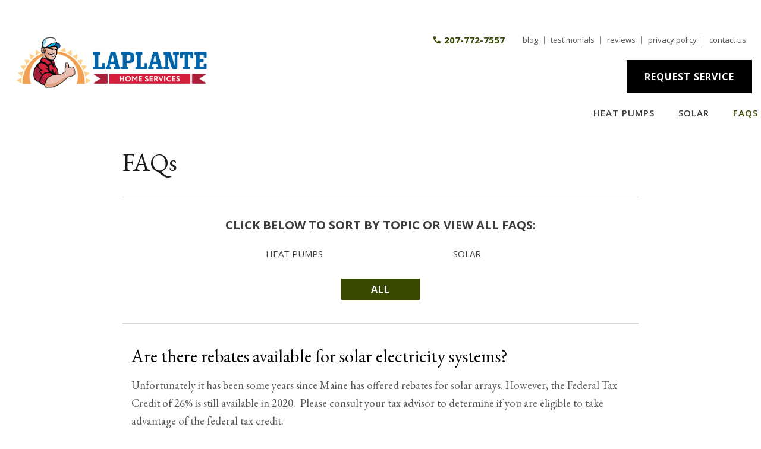

--- FILE ---
content_type: text/html; charset=utf-8
request_url: https://gogginenergy.com/faqs?tid%5B0%5D=7&tid%5B1%5D=8&tid%5B2%5D=7&tid%5B3%5D=9
body_size: 10462
content:
<!DOCTYPE html>
<!--[if lt IE 7]><html class="lt-ie9 lt-ie8 lt-ie7" lang="en" dir="ltr"><![endif]-->
<!--[if IE 7]><html class="lt-ie9 lt-ie8" lang="en" dir="ltr"><![endif]-->
<!--[if IE 8]><html class="lt-ie9" lang="en" dir="ltr"><![endif]-->
<!--[if gt IE 8]><!--><html lang="en" dir="ltr" prefix="og: http://ogp.me/ns# article: http://ogp.me/ns/article# book: http://ogp.me/ns/book# profile: http://ogp.me/ns/profile# video: http://ogp.me/ns/video# product: http://ogp.me/ns/product# content: http://purl.org/rss/1.0/modules/content/ dc: http://purl.org/dc/terms/ foaf: http://xmlns.com/foaf/0.1/ rdfs: http://www.w3.org/2000/01/rdf-schema# sioc: http://rdfs.org/sioc/ns# sioct: http://rdfs.org/sioc/types# skos: http://www.w3.org/2004/02/skos/core# xsd: http://www.w3.org/2001/XMLSchema# schema: http://schema.org/"><!--<![endif]-->

<head>
<meta charset="utf-8" />
<meta http-equiv="cleartype" content="on" />
<link rel="shortcut icon" href="https://gogginenergy.com/sites/default/files/goggin-favicon_0.png" type="image/png" />
<meta name="viewport" content="width=device-width, initial-scale=1.0, user-scalable=yes" />
<meta name="description" content="Have a question about heat pumps, ductless mini splits, heat pump water heaters of solar energy? Here are the common questions Goggin Energy hears from home and business owners throughout Portland &amp; Southern Maine, including York, Cumberland, &amp; Sagadahoc Counties." />
<meta name="MobileOptimized" content="width" />
<meta name="HandheldFriendly" content="1" />
<meta name="apple-mobile-web-app-capable" content="yes" />
<meta name="generator" content="Drupal 7 (https://www.drupal.org)" />
<link rel="canonical" href="https://gogginenergy.com/faqs" />
<link rel="shortlink" href="https://gogginenergy.com/node/7" />
<meta property="og:site_name" content="Goggin Energy" />
<meta property="og:type" content="website" />
<meta property="og:url" content="https://gogginenergy.com/faqs" />
<meta property="og:title" content="FAQs" />
<meta property="og:description" content="Have a question about heat pumps, ductless mini splits, heat pump water heaters of solar energy? Here are the common questions Goggin Energy hears from home and business owners throughout Portland &amp; Southern Maine, including York, Cumberland, &amp; Sagadahoc Counties." />
<title>FAQs: Heat Pumps, Solar & Water Heaters | Goggin Energy | ME</title>
<link href="https://fonts.googleapis.com/icon?family=Material+Icons" rel="stylesheet">
<link type="text/css" rel="stylesheet" href="https://gogginenergy.com/sites/default/files/css/css_xE-rWrJf-fncB6ztZfd2huxqgxu4WO-qwma6Xer30m4.css" media="all" />
<link type="text/css" rel="stylesheet" href="https://gogginenergy.com/sites/default/files/css/css_NxuQMEH_jQ8AYEa-7SeKiRpQRMoCmU7KJiBKWh-qbwo.css" media="all" />
<link type="text/css" rel="stylesheet" href="https://gogginenergy.com/sites/default/files/css/css_N5B88g9ZcXbvmi5PDkcoK2xJNJSlxgLgsNsmarL8Pd8.css" media="all" />
<link type="text/css" rel="stylesheet" href="https://gogginenergy.com/sites/default/files/css/css_GnHvyeEpURSHy4ZNWTNzRS4qclKQPpRJNXW_2-EwddY.css" media="all" />
<link type="text/css" rel="stylesheet" href="https://gogginenergy.com/sites/default/files/css/css_KDvx-flAWJeYJDLxCzYPebDdCXhXJLLGi_Nq_tY6nOw.css" media="screen" />
<link type="text/css" rel="stylesheet" href="https://gogginenergy.com/sites/default/files/css/css_9NboPvBGlUb7boTMg-wM9vKzNFO2ma8BKUa7O7xIRE8.css" media="only screen" />
<link type="text/css" rel="stylesheet" href="https://gogginenergy.com/sites/default/files/css/css_PxsPpITToy8ZnO0bJDA1TEC6bbFpGTfSWr2ZP8LuFYo.css" media="all" />

<!--[if lt IE 9]>
<link type="text/css" rel="stylesheet" href="https://gogginenergy.com/sites/default/files/css/css_d4W8asbXsGez31sXESB9JwjF0Btq6w-Cf9dG92NCEyY.css" media="screen" />
<![endif]-->

<!--[if (lt IE 9)&(!IEMobile 7)]>
<link type="text/css" rel="stylesheet" href="https://gogginenergy.com/sites/default/files/css/css_KbSgWUmBfQpnrikpF-5DjWhMy-xkVSi1Wa0pt7Eum8k.css" media="screen" />
<![endif]-->
<script type="text/javascript" src="https://gogginenergy.com/sites/default/files/js/js_zS-CmNFGyegtLYJmqFRpxQvvQrfPIFrOMq_3T3C8sZE.js"></script>
<script type="text/javascript" src="https://gogginenergy.com/sites/default/files/js/js_UPkOSRv1cjLSFOF0XuNcnTTQLJFaPkdE5q6qMS1WdMQ.js"></script>
<script type="text/javascript" src="https://gogginenergy.com/sites/default/files/js/js_2m12yTMUI_mN0_vcSbrz-815aLUoFomWvNZTgCylXl8.js"></script>
<script type="text/javascript" src="https://gogginenergy.com/sites/default/files/js/js_Mpy7DysIfJaaRLR8bAgxI98pquNygrjt3UGE-QQFuZc.js"></script>
<script type="text/javascript" src="https://gogginenergy.com/sites/default/files/js/js_bEzpmraZ55t63RCsB0HUZjToclThVz0f_uOYAW3tXBk.js"></script>
<script type="text/javascript" src="https://gogginenergy.com/sites/default/files/js/js_eHJ7C0o8cY0wQAIqyCSTZ2Y5s3paPjlFhuoSj-BZfus.js"></script>
<script type="text/javascript">
<!--//--><![CDATA[//><!--
jQuery.extend(Drupal.settings, {"basePath":"\/","pathPrefix":"","ajaxPageState":{"theme":"ec_goggin","theme_token":"yVooQX_Ks0cVH87lJdpVfZ3usj8BGJF5VLCVUdr4Q1Q","jquery_version":"1.7","js":{"profiles\/ecdpanopoly\/modules\/contrib\/jquery_update\/replace\/jquery\/1.7\/jquery.min.js":1,"misc\/jquery-extend-3.4.0.js":1,"misc\/jquery-html-prefilter-3.5.0-backport.js":1,"misc\/jquery.once.js":1,"misc\/drupal.js":1,"profiles\/ecdpanopoly\/modules\/contrib\/jquery_update\/replace\/ui\/ui\/minified\/jquery.ui.core.min.js":1,"profiles\/ecdpanopoly\/modules\/contrib\/jquery_update\/replace\/ui\/ui\/minified\/jquery.ui.widget.min.js":1,"profiles\/ecdpanopoly\/modules\/contrib\/jquery_update\/replace\/ui\/ui\/minified\/jquery.ui.tabs.min.js":1,"profiles\/ecdpanopoly\/modules\/contrib\/jquery_update\/replace\/ui\/ui\/minified\/jquery.ui.accordion.min.js":1,"profiles\/ecdpanopoly\/modules\/contrib\/jquery_update\/replace\/ui\/external\/jquery.cookie.js":1,"profiles\/ecdpanopoly\/modules\/contrib\/jquery_update\/replace\/misc\/jquery.form.min.js":1,"misc\/ajax.js":1,"profiles\/ecdpanopoly\/modules\/contrib\/jquery_update\/js\/jquery_update.js":1,"profiles\/ecdpanopoly\/modules\/panopoly\/panopoly_images\/panopoly-images.js":1,"profiles\/ecdpanopoly\/modules\/panopoly\/panopoly_admin\/panopoly-admin.js":1,"profiles\/ecdpanopoly\/modules\/panopoly\/panopoly_magic\/panopoly-magic.js":1,"profiles\/ecdpanopoly\/modules\/panopoly\/panopoly_theme\/js\/panopoly-accordion.js":1,"profiles\/ecdpanopoly\/modules\/contrib\/caption_filter\/js\/caption-filter.js":1,"profiles\/ecdpanopoly\/libraries\/colorbox\/jquery.colorbox-min.js":1,"profiles\/ecdpanopoly\/modules\/eccontrib\/colorbox\/js\/colorbox.js":1,"profiles\/ecdpanopoly\/modules\/eccontrib\/colorbox\/styles\/default\/colorbox_style.js":1,"profiles\/ecdpanopoly\/modules\/eccontrib\/external\/external.js":1,"profiles\/ecdpanopoly\/libraries\/jquery.imagesloaded\/jquery.imagesloaded.min.js":1,"profiles\/ecdpanopoly\/modules\/eccontrib\/better_exposed_filters\/better_exposed_filters.js":1,"profiles\/ecdpanopoly\/modules\/contrib\/views\/js\/base.js":1,"profiles\/ecdpanopoly\/modules\/contrib\/ctools\/js\/auto-submit.js":1,"misc\/progress.js":1,"profiles\/ecdpanopoly\/modules\/contrib\/views\/js\/ajax_view.js":1,"profiles\/ecdpanopoly\/modules\/eccontrib\/compact_forms\/compact_forms.js":1,"misc\/textarea.js":1,"profiles\/ecdpanopoly\/modules\/eccustom\/image_mobile_camera\/image_mobile_camera.js":1,"profiles\/ecdpanopoly\/libraries\/superfish\/supposition.js":1,"profiles\/ecdpanopoly\/libraries\/superfish\/superfish.js":1,"profiles\/ecdpanopoly\/libraries\/superfish\/sfsmallscreen.js":1,"profiles\/ecdpanopoly\/libraries\/superfish\/jquery.hoverIntent.minified.js":1,"profiles\/ecdpanopoly\/libraries\/superfish\/supersubs.js":1,"profiles\/ecdpanopoly\/modules\/eccontrib\/superfish\/superfish.js":1,"sites\/all\/themes\/ec_goggin\/scripts\/rellax.js":1,"sites\/all\/themes\/ec_goggin\/scripts\/jquery.matchHeight.js":1,"sites\/all\/themes\/ec_goggin\/scripts\/wew.js":1,"sites\/all\/themes\/ec_goggin\/scripts\/jquery.scrollify.js":1,"sites\/all\/themes\/ec_goggin\/scripts\/custom.js":1,"profiles\/ecdpanopoly\/themes\/adaptivetheme\/at_core\/scripts\/scalefix.js":1,"profiles\/ecdpanopoly\/themes\/adaptivetheme\/at_core\/scripts\/matchMedia.js":1,"profiles\/ecdpanopoly\/themes\/adaptivetheme\/at_core\/scripts\/matchMedia.addListener.js":1},"css":{"modules\/system\/system.base.css":1,"modules\/system\/system.menus.css":1,"modules\/system\/system.messages.css":1,"modules\/system\/system.theme.css":1,"misc\/ui\/jquery.ui.theme.css":1,"misc\/ui\/jquery.ui.accordion.css":1,"profiles\/ecdpanopoly\/modules\/contrib\/date\/date_api\/date.css":1,"profiles\/ecdpanopoly\/modules\/contrib\/date\/date_popup\/themes\/datepicker.1.7.css":1,"profiles\/ecdpanopoly\/modules\/ecfeature\/ec_custom_tokens\/theme\/ec_custom_tokens.css":1,"profiles\/ecdpanopoly\/modules\/ecfeature\/ec_distinction\/theme\/ec_review_sites.css":1,"profiles\/ecdpanopoly\/modules\/ecfeature\/ec_review_sites\/theme\/ec_review_sites.css":1,"modules\/field\/theme\/field.css":1,"profiles\/ecdpanopoly\/modules\/eccontrib\/field_hidden\/field_hidden.css":1,"modules\/node\/node.css":1,"profiles\/ecdpanopoly\/modules\/panopoly\/panopoly_admin\/panopoly-admin.css":1,"profiles\/ecdpanopoly\/modules\/panopoly\/panopoly_admin\/panopoly-admin-navbar.css":1,"profiles\/ecdpanopoly\/modules\/panopoly\/panopoly_core\/css\/panopoly-dropbutton.css":1,"profiles\/ecdpanopoly\/modules\/panopoly\/panopoly_magic\/css\/panopoly-magic.css":1,"profiles\/ecdpanopoly\/modules\/panopoly\/panopoly_magic\/css\/panopoly-modal.css":1,"profiles\/ecdpanopoly\/modules\/panopoly\/panopoly_theme\/css\/panopoly-featured.css":1,"profiles\/ecdpanopoly\/modules\/panopoly\/panopoly_theme\/css\/panopoly-accordian.css":1,"profiles\/ecdpanopoly\/modules\/panopoly\/panopoly_theme\/css\/panopoly-layouts.css":1,"profiles\/ecdpanopoly\/modules\/panopoly\/panopoly_wysiwyg\/panopoly-wysiwyg.css":1,"profiles\/ecdpanopoly\/modules\/contrib\/radix_layouts\/radix_layouts.css":1,"modules\/search\/search.css":1,"modules\/user\/user.css":1,"profiles\/ecdpanopoly\/modules\/contrib\/views\/css\/views.css":1,"profiles\/ecdpanopoly\/modules\/contrib\/caption_filter\/caption-filter.css":1,"profiles\/ecdpanopoly\/modules\/contrib\/media\/modules\/media_wysiwyg\/css\/media_wysiwyg.base.css":1,"profiles\/ecdpanopoly\/modules\/ecfeature\/ec_mobile_changes\/theme\/css\/global.feature.base.css":1,"profiles\/ecdpanopoly\/modules\/eccontrib\/colorbox\/styles\/default\/colorbox_style.css":1,"profiles\/ecdpanopoly\/modules\/contrib\/ctools\/css\/ctools.css":1,"profiles\/ecdpanopoly\/modules\/contrib\/panels\/css\/panels.css":1,"profiles\/ecdpanopoly\/modules\/eccontrib\/content_type_extras\/css\/content_type_extras.css":1,"profiles\/ecdpanopoly\/modules\/eccontrib\/compact_forms\/compact_forms.css":1,"public:\/\/honeypot\/honeypot.css":1,"profiles\/ecdpanopoly\/libraries\/superfish\/css\/superfish.css":1,"profiles\/ecdpanopoly\/libraries\/superfish\/css\/superfish-smallscreen.css":1,"profiles\/ecdpanopoly\/libraries\/superfish\/style\/default.css":1,"profiles\/ecdpanopoly\/themes\/adaptivetheme\/at_core\/css\/at.layout.css":1,"sites\/all\/themes\/ec_goggin\/css\/global.base.css":1,"sites\/all\/themes\/ec_goggin\/css\/global.styles.css":1,"public:\/\/adaptivetheme\/ec_goggin_files\/ec_goggin.responsive.layout.css":1,"public:\/\/adaptivetheme\/ec_goggin_files\/ec_goggin.responsive.styles.css":1,"profiles\/ecdpanopoly\/modules\/panopoly\/panopoly_images\/panopoly-images.css":1,"public:\/\/adaptivetheme\/ec_goggin_files\/ec_goggin.lt-ie9.layout.css":1,"sites\/all\/themes\/ec_goggin\/css\/lt-ie9.css":1}},"colorbox":{"opacity":"0.85","current":"{current} of {total}","previous":"\u00ab Prev","next":"Next \u00bb","close":"Close","maxWidth":"98%","maxHeight":"98%","fixed":true,"mobiledetect":true,"mobiledevicewidth":"480px"},"externalpdf":false,"jcarousel":{"ajaxPath":"\/jcarousel\/ajax\/views"},"CToolsModal":{"modalSize":{"type":"scale","width":".9","height":".9","addWidth":0,"addHeight":0,"contentRight":25,"contentBottom":75},"modalOptions":{"opacity":".55","background-color":"#FFF"},"animationSpeed":"fast","modalTheme":"CToolsModalDialog","throbberTheme":"CToolsModalThrobber"},"panopoly_magic":{"pane_add_preview_mode":"disabled"},"better_exposed_filters":{"datepicker":false,"slider":false,"settings":[],"autosubmit":false,"views":{"faq_all":{"displays":{"panel_pane_1":{"filters":{"tid":{"required":false}}}}},"service_request":{"displays":{"panel_pane_1":{"filters":[]}}},"distinctions":{"displays":{"panel_pane_3":{"filters":[]}}}}},"urlIsAjaxTrusted":{"\/faqs":true,"\/views\/ajax":true,"\/faqs?tid%5B0%5D=7\u0026tid%5B1%5D=8\u0026tid%5B2%5D=7\u0026tid%5B3%5D=9":true,"\/search\/node":true},"views":{"ajax_path":"\/views\/ajax","ajaxViews":{"views_dom_id:9c9dd51017387f0faf0a67316796684e":{"view_name":"faq_all","view_display_id":"panel_pane_1","view_args":"","view_path":"node\/7","view_base_path":null,"view_dom_id":"9c9dd51017387f0faf0a67316796684e","pager_element":0}}},"compactForms":{"forms":["user-login-form","user-login","search-form","search-form--2","schedule-service-entityform-edit-form","schedule-service-w-address-entityform-edit-form","promotion-entityform-edit-form","contact-us-entityform-edit-form","join-our-team-entityform-edit-form","campaign-form-entityform-edit-form","schedule-a-visit-no-geo-entityform-edit-form"],"stars":1},"superfish":[{"id":"1","sf":{"animation":{"opacity":"show","height":"show"},"speed":"fast","autoArrows":false,"dropShadows":false},"plugins":{"smallscreen":{"mode":"window_width","breakpoint":1024,"breakpointUnit":"px","accordionButton":"2","title":"Main menu"},"supposition":true,"supersubs":{"maxWidth":"43"}}},{"id":"2","sf":{"animation":{"opacity":"show","height":"show"},"speed":"fast","autoArrows":false,"dropShadows":false},"plugins":{"smallscreen":{"mode":"window_width","breakpoint":1024,"breakpointUnit":"px","title":"Main Menu - Mobile"},"supposition":true,"supersubs":true}}],"adaptivetheme":{"ec_goggin":{"layout_settings":{"bigscreen":"three-col-grail","tablet_landscape":"three-col-grail","tablet_portrait":"one-col-vert","smalltouch_landscape":"one-col-vert","smalltouch_portrait":"one-col-stack"},"media_query_settings":{"bigscreen":"only screen and (min-width:1025px)","tablet_landscape":"only screen and (min-width:769px) and (max-width:1024px)","tablet_portrait":"only screen and (min-width:581px) and (max-width:768px)","smalltouch_landscape":"only screen and (min-width:321px) and (max-width:580px)","smalltouch_portrait":"only screen and (max-width:320px)"}}}});
//--><!]]>
</script>
<!--[if lt IE 9]>
<script src="https://gogginenergy.com/profiles/ecdpanopoly/themes/adaptivetheme/at_core/scripts/html5.js?stnbe8"></script>
<![endif]-->
<!-- Google Tag Manager -->
<script>(function(w,d,s,l,i){w[l]=w[l]||[];w[l].push({'gtm.start':
new Date().getTime(),event:'gtm.js'});var f=d.getElementsByTagName(s)[0],
j=d.createElement(s),dl=l!='dataLayer'?'&l='+l:'';j.async=true;j.src=
'https://www.googletagmanager.com/gtm.js?id='+i+dl;f.parentNode.insertBefore(j,f);
})(window,document,'script','dataLayer','GTM-KG83ZKV');</script>
<!-- End Google Tag Manager -->

</head>
<body class="html not-front not-logged-in no-sidebars page-node page-node- page-node-7 node-type-panopoly-page region-content atr-7.x-3.x atv-7.x-3.3.1-dev site-name-goggin-energy section-faqs">
  <!-- Google Tag Manager (noscript) -->
  <noscript><iframe src="https://www.googletagmanager.com/ns.html?id=GTM-KG83ZKV"
  height="0" width="0" style="display:none;visibility:hidden"></iframe></noscript>
  <!-- End Google Tag Manager (noscript) -->
  <div id="skip-link" class="nocontent">
    <a href="#main-content" class="element-invisible element-focusable">Skip to main content</a>
  </div>
    <div id="page-wrapper">
  <div id="page" class="page">

        <div id="header-wrapper">


	   <header>
       <div class="container clearfix">
      	<div class="one-column at-panel panel-display clearfix" id="mini-panel-header">
  <div class="region region-one-main">
    <div class="region-inner clearfix">
      <div class="panel-pane pane-custom pane-1 no-title block" id="hellobar">
  <div class="block-inner clearfix ">
    
            
    
    <div class="block-content">
      <p style="font-family:'Open Sans';"><a href="/laplante-electric-proud-serve-you">LaPlante Home Services is proud to serve YOU</a></p>
    </div>

    
    
  </div>
</div>
<div class="panel-separator"></div><div class="panel-pane pane-custom pane-2 mobile no-title block" id="mobile-header-buttons">
  <div class="block-inner clearfix ">
    
            
    
    <div class="block-content">
      <div class="button phone"><p><a href="tel:207-772-7557">Call Us</a></p>
</div>
<div class="button email"><p><a href="/schedule-service#scheduleform">Email Us</a></p>
</div>
    </div>

    
    
  </div>
</div>
<div class="panel-separator"></div><div class="panel-pane pane-page-logo no-title block" id="header-site-logo">
  <div class="block-inner clearfix ">
    
            
    
    <div class="block-content">
      <a href="/" rel="home" id="logo" title="Home"><img typeof="foaf:Image" class="image-style-none" src="https://gogginenergy.com/sites/default/files/laplante_redlogo_horiz_2_0.png" alt="Home" /></a>    </div>

    
    
  </div>
</div>
<div class="panel-separator"></div><div class="panel-pane pane-custom pane-3 desktop no-title block" id="header-phone">
  <div class="block-inner clearfix ">
    
            
    
    <div class="block-content">
      <p></p><p><a href="tel:207-772-7557">207-772-7557</a></p>
    </div>

    
    
  </div>
</div>
<div class="panel-separator"></div><div class="panel-pane pane-block pane-menu-menu-auxiliary-menu desktop no-title block" id="header-auxmenu">
  <div class="block-inner clearfix ">
    
            
    
    <div class="block-content">
      <ul class="menu clearfix"><li class="first leaf menu-depth-1 menu-item-1854"><a href="/blog"><span>Blog</span></a></li><li class="leaf menu-depth-1 menu-item-1906"><a href="/testimonials"><span>Testimonials</span></a></li><li class="leaf menu-depth-1 menu-item-1908"><a href="https://www.gogginenergy.com/reviews" title="Goggin Energy Reviews"><span>Reviews</span></a></li><li class="leaf menu-depth-1 menu-item-1879"><a href="/privacy-policy"><span>Privacy Policy</span></a></li><li class="last leaf menu-depth-1 menu-item-1841"><a href="/contact-us"><span>Contact Us</span></a></li></ul>    </div>

    
    
  </div>
</div>
<div class="panel-separator"></div><div class="panel-pane pane-custom pane-4 no-title block" id="cta-buttons">
  <div class="block-inner clearfix ">
    
            
    
    <div class="block-content">
      <p><a class="service" href="/request-service-call">Request Service</a></p>
    </div>

    
    
  </div>
</div>
    </div>
  </div>
</div>
      </div>
	   </header>

            <div id="nav-wrapper">
         <div class="container clearfix">
                      	<div id="main-menu-sf">
 	          	<div class="one-column at-panel panel-display clearfix" id="mini-panel-main_menu_superfish">
  <div class="region region-one-main">
    <div class="region-inner clearfix">
      <div class="panel-pane pane-block pane-superfish-1 no-title block" id="primary-menu">
  <div class="block-inner clearfix ">
    
            
    
    <div class="block-content">
      <ul  id="superfish-1" class="menu sf-menu sf-main-menu sf-horizontal sf-style-default sf-total-items-3 sf-parent-items-2 sf-single-items-1"><li id="menu-1828-1" class="first odd sf-item-1 sf-depth-1 sf-total-children-4 sf-parent-children-0 sf-single-children-4 menuparent"><a href="/service-category/heat-pumps" class="sf-depth-1 menuparent">Heat Pumps</a><ul><li id="menu-1832-1" class="first odd sf-item-1 sf-depth-2 sf-no-children"><a href="/service/what-are-heat-pumps" class="sf-depth-2">What are heat pumps?</a></li><li id="menu-1833-1" class="middle even sf-item-2 sf-depth-2 sf-no-children"><a href="/service/ducted-vs-ductless" class="sf-depth-2">Ducted vs. Ductless</a></li><li id="menu-1834-1" class="middle odd sf-item-3 sf-depth-2 sf-no-children"><a href="/service/why-heat-pumps" class="sf-depth-2">Why Heat Pumps?</a></li><li id="menu-1885-1" class="last even sf-item-4 sf-depth-2 sf-no-children"><a href="/service/science-savings-heat-pump" class="sf-depth-2">The Science of Savings with a Heat Pump</a></li></ul></li><li id="menu-1831-1" class="middle even sf-item-2 sf-depth-1 sf-no-children"><a href="/service/solar-panel-installation" class="sf-depth-1">Solar</a></li><li id="menu-1830-1" class="active-trail last odd sf-item-3 sf-depth-1 sf-total-children-2 sf-parent-children-0 sf-single-children-2 menuparent"><a href="/faqs" class="sf-depth-1 menuparent active">FAQs</a><ul><li id="menu-1867-1" class="first odd sf-item-1 sf-depth-2 sf-no-children"><a href="/heat-pump-faqs" class="sf-depth-2">Heat Pump FAQs</a></li><li id="menu-1869-1" class="last even sf-item-2 sf-depth-2 sf-no-children"><a href="/solar-faqs" class="sf-depth-2">Solar FAQs</a></li></ul></li></ul>    </div>

    
    
  </div>
</div>
<div class="panel-separator"></div><div class="panel-pane pane-block pane-superfish-2 no-title block" id="primary-menu">
  <div class="block-inner clearfix ">
    
            
    
    <div class="block-content">
      <ul  id="superfish-2" class="menu sf-menu sf-menu-main-menu---mobile sf-horizontal sf-style-default sf-total-items-4 sf-parent-items-2 sf-single-items-2"><li id="menu-1888-2" class="first odd sf-item-1 sf-depth-1 sf-total-children-4 sf-parent-children-0 sf-single-children-4 menuparent"><a href="/service-category/heat-pumps" title="" class="sf-depth-1 menuparent">Heat Pumps</a><ul><li id="menu-1889-2" class="first odd sf-item-1 sf-depth-2 sf-no-children"><a href="/service/what-are-heat-pumps" title="" class="sf-depth-2">What are heat pumps?</a></li><li id="menu-1890-2" class="middle even sf-item-2 sf-depth-2 sf-no-children"><a href="/service/ducted-vs-ductless" title="" class="sf-depth-2">Ducted vs. Ductless</a></li><li id="menu-1891-2" class="middle odd sf-item-3 sf-depth-2 sf-no-children"><a href="/service/why-heat-pumps" title="" class="sf-depth-2">Why Heat Pumps?</a></li><li id="menu-1892-2" class="last even sf-item-4 sf-depth-2 sf-no-children"><a href="/service/science-savings-heat-pump" title="" class="sf-depth-2">The Science of Savings with a Heat Pump</a></li></ul></li><li id="menu-1893-2" class="middle even sf-item-2 sf-depth-1 sf-no-children"><a href="/service/solar-panel-installation" title="" class="sf-depth-1">Solar</a></li><li id="menu-1898-2" class="active-trail middle odd sf-item-3 sf-depth-1 sf-total-children-3 sf-parent-children-0 sf-single-children-3 menuparent"><a href="/faqs" title="" class="sf-depth-1 menuparent active">FAQs</a><ul><li id="menu-1899-2" class="first odd sf-item-1 sf-depth-2 sf-no-children"><a href="/heat-pump-faqs" title="" class="sf-depth-2">Heat Pump FAQs</a></li><li id="menu-1901-2" class="middle even sf-item-2 sf-depth-2 sf-no-children"><a href="/heat-pump-water-heater-faqs" title="" class="sf-depth-2">Heat Pump Water Heater FAQs</a></li><li id="menu-1900-2" class="last odd sf-item-3 sf-depth-2 sf-no-children"><a href="/solar-faqs" title="" class="sf-depth-2">Solar FAQs</a></li></ul></li><li id="menu-1909-2" class="last even sf-item-4 sf-depth-1 sf-no-children"><a href="https://www.gogginenergy.com/reviews" title="Goggin Energy Reviews" class="sf-depth-1">Reviews</a></li></ul>    </div>

    
    
  </div>
</div>
    </div>
  </div>
</div>
            </div>

          </div>
       </div>
     
    </div>


          <div id="messages-help-wrapper">
        <div class="container clearfix">
          <div id="messages"><div class="messages error"><h2 class="element-invisible">Error message</h2>An illegal choice has been detected. Please contact the site administrator.</div></div>                  </div>
      </div>
    
    
    <div id="content-wrapper"><div class="container">
      <div id="columns"><div class="columns-inner clearfix">
        <div id="content-column"><div class="content-inner">

          
          <section id="main-content">

            
                          <header id="main-content-header" class="clearfix">
                
              </header>
            
                          <div id="content" >


                              <!-- panel-display -->
  	  					<div id="breadcrumb-title-wrapper"  class="">
                  <div class="block-inner">
                    <div class="block-content">

      	                     	                  <h1 id="page-title">FAQs</h1>
      	               
                       <div id="secondary-menu-wrapper">
           		          	<div class="one-column at-panel panel-display clearfix" id="mini-panel-secondary_menu_tree">
  <div class="region region-one-main">
    <div class="region-inner clearfix">
      <section class="panel-pane pane-menu-tree pane-main-menu block">
  <div class="block-inner clearfix ">
    
              <h2 class="pane-title block-title" ><a href="/faqs" class="active-trail active">FAQs</a></h2>
        
    
    <div class="block-content">
      <div class="menu-block-wrapper menu-block-ctools-main-menu-1 menu-name-main-menu parent-mlid-0 menu-level-2">
  <ul class="menu clearfix"><li class="first leaf menu-mlid-1867 menu-depth-2 menu-item-1867"><a href="/heat-pump-faqs"><span>Heat Pump FAQs</span></a></li><li class="last leaf menu-mlid-1869 menu-depth-2 menu-item-1869"><a href="/solar-faqs"><span>Solar FAQs</span></a></li></ul></div>
    </div>

    
    
  </div>
</section>
    </div>
  </div>
</div>
             				  </div>

                     </div>
                   </div>
  	  					</div>
                              <div id="block-system-main" class="block block-system no-title odd first last block-count-1 block-region-content block-main" >  
  
  
<div class="panelizer-view-mode node node-full node-panopoly-page node-7 page-default node-promoted node-promoted">
        
<div class="panel-display boxton clearfix radix-boxton" >

  <div class="container-fluid">
    <div class="row">
      <div class="col-md-12 radix-layouts-content panel-panel">
        <div class="panel-panel-inner">
          <div class="panel-pane pane-block pane-views-exp-faq-all-panel-pane-1 no-title block">
  <div class="block-inner clearfix ">
    
            
    
    <div class="block-content">
      <form class="ctools-auto-submit-full-form" action="/faqs" method="get" id="views-exposed-form-faq-all-panel-pane-1" accept-charset="UTF-8"><div><div class="views-exposed-form">
  <div class="views-exposed-widgets clearfix">
          <div id="edit-tid-wrapper" class="views-exposed-widget views-widget-filter-tid">
                  <label for="edit-tid">
            Click below to sort by topic or view all FAQs:          </label>
                        <div class="views-widget">
          <div class="form-item form-type-select form-item-tid">
 <div class="bef-select-as-links"><div class="form-item">
 <div id="edit-tid-7" class="form-item form-type-bef-link form-item-edit-tid-7">
 <a href="https://gogginenergy.com/faqs?tid%5B0%5D=7&amp;tid%5B1%5D=8&amp;tid%5B2%5D=7&amp;tid%5B3%5D=9&amp;tid%5B4%5D=7" class="active">Heat Pumps</a>
</div>
<div id="edit-tid-9" class="form-item form-type-bef-link form-item-edit-tid-9">
 <a href="https://gogginenergy.com/faqs?tid%5B0%5D=7&amp;tid%5B1%5D=8&amp;tid%5B2%5D=7&amp;tid%5B3%5D=9&amp;tid%5B4%5D=9" class="active">Solar</a>
</div>

</div>
<select multiple="multiple" name="tid[]" style="display: none;" id="edit-tid" size="2" class="form-select error"><option value="7" selected="selected">Heat Pumps</option><option value="9" selected="selected">Solar</option></select><input type="hidden" class="bef-new-value" name="tid[]" value="7" /><input type="hidden" class="bef-new-value" name="tid[]" value="8" /><input type="hidden" class="bef-new-value" name="tid[]" value="9" /></div>
</div>
        </div>
              </div>
                    <div class="views-exposed-widget views-submit-button">
      <input class="ctools-use-ajax ctools-auto-submit-click js-hide element-hidden form-submit" type="submit" id="edit-submit-faq-all" value="Apply" />    </div>
          <div class="views-exposed-widget views-reset-button">
        <input class="element-hidden form-submit" type="submit" id="edit-reset" name="op" value="All" />      </div>
      </div>
</div>
</div></form>    </div>

    
    
  </div>
</div>
<div class="panel-separator"></div><div class="panel-pane pane-views-panes pane-faq-all-panel-pane-1 no-title block">
  <div class="block-inner clearfix ">
    
            
    
    <div class="block-content">
      <div class="view view-faq-all view-id-faq_all view-display-id-panel_pane_1 view-dom-id-9c9dd51017387f0faf0a67316796684e">
        
  
  
      <div class="view-content">
        <div class="views-row views-row-1 views-row-odd views-row-first">
      
  <div class="views-field views-field-title">        <span class="field-content">Are there rebates available for solar electricity systems?</span>  </div>  
  <div class="views-field views-field-body">        <div class="field-content"><p>Unfortunately it has been some years since Maine has offered rebates for solar arrays. However, the Federal Tax Credit of 26% is still available in 2020.  Please consult your tax advisor to determine if you are eligible to take advantage of the federal tax credit. </p></div>  </div>  </div>
  <div class="views-row views-row-2 views-row-even">
      
  <div class="views-field views-field-title">        <span class="field-content">What happens when the power goes out?</span>  </div>  
  <div class="views-field views-field-body">        <div class="field-content"><p>As an electrical appliance, the heat pump will not work in a power outage unless you have a generator or home battery system. When the power comes back on, heat pumps restart to the mode they were in before the outage.</p></div>  </div>  </div>
  <div class="views-row views-row-3 views-row-odd views-row-last">
      
  <div class="views-field views-field-title">        <span class="field-content">How do I sign into my client hub?</span>  </div>  
  <div class="views-field views-field-body">        <div class="field-content"><p>Click on this link: <a href="https://clienthub.getjobber.com/client_hubs/fd0863c9-06ba-4be2-b1e9-3fde1b7cfcaf/login/new">https://clienthub.getjobber.com/client_hubs/fd0863c9-06ba-4be2-b1e9-3fde...</a></p></div>  </div>  </div>
    </div>
  
  
  
  
  
  
</div>    </div>

    
    
  </div>
</div>
<div class="panel-separator"></div><div class="panel-pane pane-views-panes pane-service-request-panel-pane-1 no-title block">
  <div class="block-inner clearfix ">
    
            
    
    <div class="block-content">
      <div class="view view-service-request view-id-service_request view-display-id-panel_pane_1 view-dom-id-ae1e938892910dd1f5a095a95622f1d6">
        
  
  
      <div class="view-content">
        <div class="views-row views-row-1 views-row-odd views-row-first views-row-last">
      
  <div class="views-field views-field-field-call-to-action">        <div class="field-content"><h2>Still have questions about solar energy or heat pump installation?</h2><h3>The energy experts at Goggin are here to help!</h3><p></p><p><a href="tel:207-772-7557">207-772-7557</a></p>
</div>  </div>  
  <div>        <span><div class="entity entity-entityform-type entityform-type-entityform-type clearfix" about="/eform/submit/schedule-a-visit-no-geo" typeof="">

      <h2>
              <a href="/eform/submit/schedule-a-visit-no-geo">Schedule a Visit (NO GEOTHERMAL)</a>
          </h2>
  
  <div class="content">
    <form class="entityform entitytype-schedule_a_visit_no_geo-form" action="/faqs?tid%5B0%5D=7&amp;tid%5B1%5D=8&amp;tid%5B2%5D=7&amp;tid%5B3%5D=9" method="post" id="schedule-a-visit-no-geo-entityform-edit-form" accept-charset="UTF-8"><div><div class="field-type-text field-name-field-first-name field-widget-text-textfield form-wrapper" id="edit-field-first-name"><div id="field-first-name-add-more-wrapper"><div class="form-item form-type-textfield form-item-field-first-name-und-0-value">
  <label for="edit-field-first-name-und-0-value">First Name <span class="form-required" title="This field is required.">*</span></label>
 <input class="text-full form-text required" type="text" id="edit-field-first-name-und-0-value" name="field_first_name[und][0][value]" value="" size="60" maxlength="255" />
</div>
</div></div><input type="hidden" name="form_build_id" value="form-tx8WYHPLjFcXDcO_t8N-tqqqD7J-cVXUI6Cx7kZ9oYQ" />
<input type="hidden" name="form_id" value="schedule_a_visit_no_geo_entityform_edit_form" />
<input type="hidden" name="honeypot_time" value="1769443734|MFD3t6VHT9Os4rdw9CHPuFcV08zyQDnh84Yx67MtJ5U" />
<div class="field-type-text field-name-field-last-name field-widget-text-textfield form-wrapper" id="edit-field-last-name"><div id="field-last-name-add-more-wrapper"><div class="form-item form-type-textfield form-item-field-last-name-und-0-value">
  <label for="edit-field-last-name-und-0-value">Last Name <span class="form-required" title="This field is required.">*</span></label>
 <input class="text-full form-text required" type="text" id="edit-field-last-name-und-0-value" name="field_last_name[und][0][value]" value="" size="60" maxlength="255" />
</div>
</div></div><div class="field-type-email field-name-field-email field-widget-email-textfield form-wrapper" id="edit-field-email"><div id="field-email-add-more-wrapper"><div class="text-full-wrapper"><div class="form-item form-type-textfield form-item-field-email-und-0-email">
  <label for="edit-field-email-und-0-email">Email <span class="form-required" title="This field is required.">*</span></label>
 <input type="text" id="edit-field-email-und-0-email" name="field_email[und][0][email]" value="" size="60" maxlength="128" class="form-text required" />
</div>
</div></div></div><div class="field-type-phone field-name-field-phone field-widget-phone-textfield form-wrapper" id="edit-field-phone"><div id="field-phone-add-more-wrapper"><div class="form-item form-type-textfield form-item-field-phone-und-0-value">
  <label for="edit-field-phone-und-0-value">Phone <span class="form-required" title="This field is required.">*</span></label>
 <input type="text" id="edit-field-phone-und-0-value" name="field_phone[und][0][value]" value="" size="17" class="form-text required" />
</div>
</div></div><div class="field-type-text field-name-field-street-address field-widget-text-textfield form-wrapper" id="edit-field-street-address"><div id="field-street-address-add-more-wrapper"><div class="form-item form-type-textfield form-item-field-street-address-und-0-value">
  <label for="edit-field-street-address-und-0-value">Street Address <span class="form-required" title="This field is required.">*</span></label>
 <input class="text-full form-text required" type="text" id="edit-field-street-address-und-0-value" name="field_street_address[und][0][value]" value="" size="60" maxlength="255" />
</div>
</div></div><div class="field-type-text field-name-field-town field-widget-text-textfield form-wrapper" id="edit-field-town"><div id="field-town-add-more-wrapper"><div class="form-item form-type-textfield form-item-field-town-und-0-value">
  <label for="edit-field-town-und-0-value">Town </label>
 <input class="text-full form-text" type="text" id="edit-field-town-und-0-value" name="field_town[und][0][value]" value="" size="60" maxlength="255" />
</div>
</div></div><div class="field-type-number-integer field-name-field-zip-code field-widget-number form-wrapper" id="edit-field-zip-code"><div id="field-zip-code-add-more-wrapper"><div class="form-item form-type-textfield form-item-field-zip-code-und-0-value">
  <label for="edit-field-zip-code-und-0-value">Zip Code <span class="form-required" title="This field is required.">*</span></label>
 <input type="text" id="edit-field-zip-code-und-0-value" name="field_zip_code[und][0][value]" value="" size="12" maxlength="10" class="form-text required" />
</div>
</div></div><div class="field-type-list-text field-name-field-how-can-we-help-you-today field-widget-options-buttons form-wrapper" id="edit-field-how-can-we-help-you-today"><div class="form-item form-type-radios form-item-field-how-can-we-help-you-today-und">
  <label for="edit-field-how-can-we-help-you-today-und">How Can We Help You Today? <span class="form-required" title="This field is required.">*</span></label>
 <div id="edit-field-how-can-we-help-you-today-und" class="form-radios"><div class="form-item form-type-radio form-item-field-how-can-we-help-you-today-und">
 <input type="radio" id="edit-field-how-can-we-help-you-today-und-im-looking-for-a-quote-on-a-new-project" name="field_how_can_we_help_you_today[und]" value="I&#039;m looking for a quote on a new project" class="form-radio" />  <label class="option" for="edit-field-how-can-we-help-you-today-und-im-looking-for-a-quote-on-a-new-project">I'm looking for a quote on a new project </label>

</div>
<div class="form-item form-type-radio form-item-field-how-can-we-help-you-today-und">
 <input type="radio" id="edit-field-how-can-we-help-you-today-und-im-an-existing-customer-and-need-to-schedule-a-service-call" name="field_how_can_we_help_you_today[und]" value="I&#039;m an existing customer and need to schedule a service call" class="form-radio" />  <label class="option" for="edit-field-how-can-we-help-you-today-und-im-an-existing-customer-and-need-to-schedule-a-service-call">I'm an existing customer and need to schedule a service call </label>

</div>
</div>
</div>
</div><div class="field-type-list-text field-name-field-system-type field-widget-options-buttons form-wrapper" id="edit-field-system-type"><div class="form-item form-type-checkboxes form-item-field-system-type-und">
  <label for="edit-field-system-type-und">Please indicate the system type(s) you would like to discuss <span class="form-required" title="This field is required.">*</span></label>
 <div id="edit-field-system-type-und" class="form-checkboxes"><div class="form-item form-type-checkbox form-item-field-system-type-und-Heat-Pump-System">
 <input type="checkbox" id="edit-field-system-type-und-heat-pump-system" name="field_system_type[und][Heat Pump System]" value="Heat Pump System" class="form-checkbox" />  <label class="option" for="edit-field-system-type-und-heat-pump-system">Heat Pump System </label>

</div>
<div class="form-item form-type-checkbox form-item-field-system-type-und-Residential-or-Commercial-Solar">
 <input type="checkbox" id="edit-field-system-type-und-residential-or-commercial-solar" name="field_system_type[und][Residential or Commercial Solar]" value="Residential or Commercial Solar" class="form-checkbox" />  <label class="option" for="edit-field-system-type-und-residential-or-commercial-solar">Residential or Commercial Solar </label>

</div>
</div>
</div>
</div><div class="field-type-field-hidden-text field-name-field-page-tracking field-widget-field-hidden form-wrapper" id="edit-field-page-tracking"><div id="field-page-tracking-add-more-wrapper"><input type="hidden" name="field_page_tracking[und][0][value]" value="FAQs |  https://gogginenergy.com/faqs" />
</div></div><div class="field-type-text-long field-name-field-question-or-comment field-widget-text-textarea form-wrapper" id="edit-field-question-or-comment"><div id="field-question-or-comment-add-more-wrapper"><div class="form-item form-type-textarea form-item-field-question-or-comment-und-0-value">
  <label for="edit-field-question-or-comment-und-0-value">Tell us more! </label>
 <div class="form-textarea-wrapper resizable"><textarea class="text-full form-textarea" id="edit-field-question-or-comment-und-0-value" name="field_question_or_comment[und][0][value]" cols="60" rows="5"></textarea></div>
<div class="description">Tell us about your home/building, your goal, anything else that will help us give you an estimate.</div>
</div>
</div></div><div class="url-textfield"><div class="form-item form-type-textfield form-item-url">
  <label for="edit-url">Leave this field blank </label>
 <input autocomplete="off" type="text" id="edit-url" name="url" value="" size="20" maxlength="128" class="form-text" />
</div>
</div><div class="form-actions form-actions form-wrapper" id="edit-actions"><input type="submit" id="edit-submit" name="op" value="SCHEDULE NOW" class="form-submit" /></div></div></form>  </div>
</div>
</span>  </div>  
  <div class="views-field views-field-field-button-text">        <div class="field-content">Send</div>  </div>  </div>
    </div>
  
  
  
  
      <div class="view-footer">
      <p style="font-size:1.8rem; padding-top: 20px;"><em>By clicking SEND, I consent to receive emails, SMS and pre-recorded messages from LaPlante Electric (DBA Goggin Energy) with information about our services. Message and data rates may apply. Message frequency varies. More details and Terms and Conditions are available in our Privacy Policy. Text STOP at any time to cancel.</em></p>
    </div>
  
  
</div>    </div>

    
    
  </div>
</div>
        </div>
      </div>
    </div>
  </div>

</div><!-- /.boxton -->
</div>

  </div>              </div>
            
            
            
          </section>

          
        </div></div>

                
      </div></div>
    </div></div>

    
      <div id="footer-wrapper">
        <div class="container clearfix">
          <footer id="footer" class="clearfix" role="contentinfo">
                        <div class="container">
						<div class="one-column at-panel panel-display clearfix" id="mini-panel-footer">
  <div class="region region-one-main">
    <div class="region-inner clearfix">
      <div class="panel-pane pane-views-panes pane-distinctions-panel-pane-3 no-title block">
  <div class="block-inner clearfix ">
    
            
    
    <div class="block-content">
      <div class="view view-distinctions view-id-distinctions view-display-id-panel_pane_3 view-dom-id-db2b5bd26728b5fbd5cd1f45d7e4cd1a">
        
  
  
      <div class="view-content">
        <div class="views-row views-row-1 views-row-odd views-row-first">
      
  <div class="views-field views-field-field-logo">        <div class="field-content"><a href="/distinction/mitsubishi-electric"><img class="ss-200x100 image-style-ss-200x100" typeof="foaf:Image" src="https://gogginenergy.com/sites/default/files/styles/ss_200x100/public/logo/mitsubishilogo.png?itok=oOLNskZW" width="200" height="58" alt="mitsubishi, maine mitsubishi heat pump, goggin energy mitsubishi" /></a></div>  </div>  
  <div class="views-field views-field-field-dynamic-seal">        <div class="field-content"></div>  </div>  </div>
  <div class="views-row views-row-2 views-row-even">
      
  <div class="views-field views-field-field-logo">        <div class="field-content"><a href="/distinction/daikin"><img class="ss-200x100 image-style-ss-200x100" typeof="foaf:Image" src="https://gogginenergy.com/sites/default/files/styles/ss_200x100/public/logo/daikinlogo.png?itok=hCGfgvxY" width="200" height="43" alt="Maine Daikin supplier, Goggin Energy Daikin" /></a></div>  </div>  
  <div class="views-field views-field-field-dynamic-seal">        <div class="field-content"></div>  </div>  </div>
  <div class="views-row views-row-3 views-row-odd">
      
  <div class="views-field views-field-field-logo">        <div class="field-content"><a href="/distinction/mabep"><img class="ss-200x100 image-style-ss-200x100" typeof="foaf:Image" src="https://gogginenergy.com/sites/default/files/styles/ss_200x100/public/logo/mabeplogo.jpeg?itok=mLu_Xsj4" width="150" height="100" alt="MABEP, Maine Association of Building Efficiency Professionals, Goggin Energy MABEP member" /></a></div>  </div>  
  <div class="views-field views-field-field-dynamic-seal">        <div class="field-content"></div>  </div>  </div>
  <div class="views-row views-row-4 views-row-even">
      
  <div class="views-field views-field-field-logo">        <div class="field-content"><a href="/distinction/efficiency-maine-qualified-partners"><img class="ss-200x100 image-style-ss-200x100" typeof="foaf:Image" src="https://gogginenergy.com/sites/default/files/styles/ss_200x100/public/logo/efficiency_maine_qualified_partner_125.png?itok=yKGtEV9K" width="125" height="82" alt="efficiency maine qualified partners, efficiency maine goggin energy" /></a></div>  </div>  
  <div class="views-field views-field-field-dynamic-seal">        <div class="field-content"></div>  </div>  </div>
  <div class="views-row views-row-5 views-row-odd">
      
  <div class="views-field views-field-field-logo">        <div class="field-content"><a href="/distinction/acca"><img class="ss-200x100 image-style-ss-200x100" typeof="foaf:Image" src="https://gogginenergy.com/sites/default/files/styles/ss_200x100/public/logo/acca-logo.png?itok=iRFdlpJ0" width="200" height="96" alt="ACCA logo, goggin energy distinctions, acca membership" /></a></div>  </div>  
  <div class="views-field views-field-field-dynamic-seal">        <div class="field-content"></div>  </div>  </div>
  <div class="views-row views-row-6 views-row-even views-row-last">
      
  <div class="views-field views-field-field-logo">        <div class="field-content"><a href="/distinction/best-portland-award"><img class="ss-200x100 image-style-ss-200x100" typeof="foaf:Image" src="https://gogginenergy.com/sites/default/files/styles/ss_200x100/public/logo/bestofportland_goggin.jpg?itok=0VugtlCq" width="76" height="100" alt="goggin energy, best of portland award, goggin best of portland, goggin portland maine" /></a></div>  </div>  
  <div class="views-field views-field-field-dynamic-seal">        <div class="field-content"></div>  </div>  </div>
    </div>
  
  
  
  
  
  
</div>    </div>

    
    
  </div>
</div>
<div class="panel-separator"></div><div class="panel-pane pane-custom pane-5 no-title block" id="footer-social-links">
  <div class="block-inner clearfix ">
    
            
    
    <div class="block-content">
      <p></p><p><a href="https://www.facebook.com/GogginEnergy/">Facebook</a></p>
    </div>

    
    
  </div>
</div>
<div class="panel-separator"></div><div class="panel-pane pane-custom pane-6 no-title block">
  <div class="block-inner clearfix ">
    
            
    
    <div class="block-content">
      <div class="sqs-block html-block sqs-block-html" style="text-align: center;" data-block-type="2">
<div class="sqs-block-content">
<p class="text-align-center">Goggin Energy<br />75 West Commercial Street, Suite 202<br />Portland, ME 04101</p>
<p class="text-align-center"><p><a href="tel:207-772-7557">207-772-7557</a></p>
 | <a href="/cdn-cgi/l/email-protection#20494e464f60474f4747494e454e455247590e434f4d"><span class="__cf_email__" data-cfemail="d2bbbcb4bd92b5bdb5b5bbbcb7bcb7a0b5abfcb1bdbf">[email&#160;protected]</span></a><a href="/cdn-cgi/l/email-protection#3851565e57785f575f5f515616565d4c"><br /></a></p>
</div>
</div>
    </div>

    
    
  </div>
</div>
    </div>
  </div>
</div>
						</div>
          </footer>
        </div>
      </div>

  </div>
</div>
  <script data-cfasync="false" src="/cdn-cgi/scripts/5c5dd728/cloudflare-static/email-decode.min.js"></script><script defer src="https://static.cloudflareinsights.com/beacon.min.js/vcd15cbe7772f49c399c6a5babf22c1241717689176015" integrity="sha512-ZpsOmlRQV6y907TI0dKBHq9Md29nnaEIPlkf84rnaERnq6zvWvPUqr2ft8M1aS28oN72PdrCzSjY4U6VaAw1EQ==" data-cf-beacon='{"version":"2024.11.0","token":"acb1bb56a1104e1caaffc2020256ee9c","r":1,"server_timing":{"name":{"cfCacheStatus":true,"cfEdge":true,"cfExtPri":true,"cfL4":true,"cfOrigin":true,"cfSpeedBrain":true},"location_startswith":null}}' crossorigin="anonymous"></script>
</body>
</html>


--- FILE ---
content_type: text/css
request_url: https://gogginenergy.com/sites/default/files/css/css_N5B88g9ZcXbvmi5PDkcoK2xJNJSlxgLgsNsmarL8Pd8.css
body_size: 10206
content:
.container-inline-date{clear:both;}.container-inline-date .form-item{float:none;margin:0;padding:0;}.container-inline-date > .form-item{display:inline-block;margin-right:0.5em;vertical-align:top;}fieldset.date-combo .container-inline-date > .form-item{margin-bottom:10px;}.container-inline-date .form-item .form-item{float:left;}.container-inline-date .form-item,.container-inline-date .form-item input{width:auto;}.container-inline-date .description{clear:both;}.container-inline-date .form-item input,.container-inline-date .form-item select,.container-inline-date .form-item option{margin-right:5px;}.container-inline-date .date-spacer{margin-left:-5px;}.views-right-60 .container-inline-date div{margin:0;padding:0;}.container-inline-date .date-timezone .form-item{clear:both;float:none;width:auto;}.container-inline-date .date-padding{float:left;}fieldset.date-combo .container-inline-date .date-padding{padding:10px;}.views-exposed-form .container-inline-date .date-padding{padding:0;}#calendar_div,#calendar_div td,#calendar_div th{margin:0;padding:0;}#calendar_div,.calendar_control,.calendar_links,.calendar_header,.calendar{border-collapse:separate;margin:0;width:185px;}.calendar td{padding:0;}span.date-display-single{}span.date-display-start{}span.date-display-end{}.date-prefix-inline{display:inline-block;}.date-clear{clear:both;display:block;float:none;}.date-no-float{clear:both;float:none;width:98%;}.date-float{clear:none;float:left;width:auto;}.date-float .form-type-checkbox{padding-right:1em;}.form-type-date-select .form-type-select[class*=hour]{margin-left:.75em;}.date-container .date-format-delete{float:left;margin-top:1.8em;margin-left:1.5em;}.date-container .date-format-name{float:left;}.date-container .date-format-type{float:left;padding-left:10px;}.date-container .select-container{clear:left;float:left;}div.date-calendar-day{background:#F3F3F3;border-top:1px solid #EEE;border-left:1px solid #EEE;border-right:1px solid #BBB;border-bottom:1px solid #BBB;color:#999;float:left;line-height:1;margin:6px 10px 0 0;text-align:center;width:40px;}div.date-calendar-day span{display:block;text-align:center;}div.date-calendar-day span.month{background-color:#B5BEBE;color:white;font-size:.9em;padding:2px;text-transform:uppercase;}div.date-calendar-day span.day{font-size:2em;font-weight:bold;}div.date-calendar-day span.year{font-size:.9em;padding:2px;}.date-form-element-content-multiline{padding:10px;border:1px solid #CCC;}.form-item.form-item-instance-widget-settings-input-format-custom,.form-item.form-item-field-settings-enddate-required{margin-left:1.3em;}#edit-field-settings-granularity .form-type-checkbox{margin-right:.6em;}.date-year-range-select{margin-right:1em;}
#ui-datepicker-div{font-size:100%;font-family:Verdana,sans-serif;background:#eee;border-right:2px #666 solid;border-bottom:2px #666 solid;z-index:9999;}.ui-datepicker{width:17em;padding:.2em .2em 0;}.ui-datepicker .ui-datepicker-header{position:relative;padding:.2em 0;}.ui-datepicker .ui-datepicker-prev,.ui-datepicker .ui-datepicker-next{position:absolute;top:2px;width:1.8em;height:1.8em;}.ui-datepicker .ui-datepicker-prev-hover,.ui-datepicker .ui-datepicker-next-hover{top:1px;}.ui-datepicker .ui-datepicker-prev{left:2px;}.ui-datepicker .ui-datepicker-next{right:2px;}.ui-datepicker .ui-datepicker-prev-hover{left:1px;}.ui-datepicker .ui-datepicker-next-hover{right:1px;}.ui-datepicker .ui-datepicker-prev span,.ui-datepicker .ui-datepicker-next span{display:block;position:absolute;left:50%;margin-left:-8px;top:50%;margin-top:-8px;}.ui-datepicker .ui-datepicker-title{margin:0 2.3em;line-height:1.8em;text-align:center;}.ui-datepicker .ui-datepicker-title select{float:left;font-size:1em;margin:1px 0;}.ui-datepicker select.ui-datepicker-month-year{width:100%;}.ui-datepicker select.ui-datepicker-month,.ui-datepicker select.ui-datepicker-year{width:49%;}.ui-datepicker .ui-datepicker-title select.ui-datepicker-year{float:right;}.ui-datepicker table{width:100%;font-size:.9em;border-collapse:collapse;margin:0 0 .4em;}.ui-datepicker th{padding:.7em .3em;text-align:center;font-weight:bold;border:0;}.ui-datepicker td{border:0;padding:1px;}.ui-datepicker td span,.ui-datepicker td a{display:block;padding:.2em;text-align:right;text-decoration:none;}.ui-datepicker .ui-datepicker-buttonpane{background-image:none;margin:.7em 0 0 0;padding:0 .2em;border-left:0;border-right:0;border-bottom:0;}.ui-datepicker .ui-datepicker-buttonpane button{float:right;margin:.5em .2em .4em;cursor:pointer;padding:.2em .6em .3em .6em;width:auto;overflow:visible;}.ui-datepicker .ui-datepicker-buttonpane button.ui-datepicker-current{float:left;}.ui-datepicker.ui-datepicker-multi{width:auto;}.ui-datepicker-multi .ui-datepicker-group{float:left;}.ui-datepicker-multi .ui-datepicker-group table{width:95%;margin:0 auto .4em;}.ui-datepicker-multi-2 .ui-datepicker-group{width:50%;}.ui-datepicker-multi-3 .ui-datepicker-group{width:33.3%;}.ui-datepicker-multi-4 .ui-datepicker-group{width:25%;}.ui-datepicker-multi .ui-datepicker-group-last .ui-datepicker-header{border-left-width:0;}.ui-datepicker-multi .ui-datepicker-group-middle .ui-datepicker-header{border-left-width:0;}.ui-datepicker-multi .ui-datepicker-buttonpane{clear:left;}.ui-datepicker-row-break{clear:both;width:100%;}.ui-datepicker-rtl{direction:rtl;}.ui-datepicker-rtl .ui-datepicker-prev{right:2px;left:auto;}.ui-datepicker-rtl .ui-datepicker-next{left:2px;right:auto;}.ui-datepicker-rtl .ui-datepicker-prev:hover{right:1px;left:auto;}.ui-datepicker-rtl .ui-datepicker-next:hover{left:1px;right:auto;}.ui-datepicker-rtl .ui-datepicker-buttonpane{clear:right;}.ui-datepicker-rtl .ui-datepicker-buttonpane button{float:left;}.ui-datepicker-rtl .ui-datepicker-buttonpane button.ui-datepicker-current{float:right;}.ui-datepicker-rtl .ui-datepicker-group{float:right;}.ui-datepicker-rtl .ui-datepicker-group-last .ui-datepicker-header{border-right-width:0;border-left-width:1px;}.ui-datepicker-rtl .ui-datepicker-group-middle .ui-datepicker-header{border-right-width:0;border-left-width:1px;}
.field .field-label{font-weight:bold;}.field-label-inline .field-label,.field-label-inline .field-items{float:left;}form .field-multiple-table{margin:0;}form .field-multiple-table th.field-label{padding-left:0;}form .field-multiple-table td.field-multiple-drag{width:30px;padding-right:0;}form .field-multiple-table td.field-multiple-drag a.tabledrag-handle{padding-right:.5em;}form .field-add-more-submit{margin:.5em 0 0;}
div.field-widget-field-hidden.form-wrapper{display:none;}
.node-unpublished{background-color:#fff4f4;}.preview .node{background-color:#ffffea;}td.revision-current{background:#ffc;}
.page-node-add .region-help,.page-node-edit .region-help{border:0;padding:0;}#node-edit #edit-title{font-size:2em;width:100%;-moz-box-sizing:border-box;-webkit-box-sizing:border-box;box-sizing:border-box;*width:98%;}#node-edit .form-item-title{margin-bottom:0;padding-bottom:.25em;}#node-edit #edit-body .form-type-textarea{padding-top:.25em;}#node-edit #edit-body{width:100%;}#node-edit .form-item-path-alias *{float:left;}#node-edit .form-item-path-alias label{font-weight:400;padding-right:5px;}#node-edit .form-item-path-alias{margin-top:.25em;margin-bottom:.25em;padding:0;font-size:.8em;vertical-align:middle;min-height:1.2em;}#node-edit .form-item-path-alias input{margin-left:4px;padding-top:0;padding-bottom:0;}#node-edit .form-item-machine-name label,#node-edit .form-item-date label,#node-edit .form-item-name label{float:left;font-weight:400;margin-right:5px;margin-top:5px;}#node-edit .form-actions input{border:1px solid #ccc;margin-bottom:.5em;margin-right:1em;font:bold 12px/32px 'Open Sans','Lucida Sans','Lucida Grande',verdana sans-serif;text-decoration:none;height:33px;color:#666;cursor:pointer;outline:none;-moz-border-radius:3px;-khtml-border-radius:3px;-webkit-border-radius:3px;border-radius:3px;background:#FAFAFA;background-image:linear-gradient(bottom,#E9EAEC 0%,#FAFAFA 100%);background-image:-o-linear-gradient(bottom,#E9EAEC 0%,#FAFAFA 100%);background-image:-moz-linear-gradient(bottom,#E9EAEC 0%,#FAFAFA 100%);background-image:-webkit-linear-gradient(bottom,#E9EAEC 0%,#FAFAFA 100%);background-image:-ms-linear-gradient(bottom,#E9EAEC 0%,#FAFAFA 100%);background-image:-webkit-gradient(linear,left bottom,left top,color-stop(0,#E9EAEC),color-stop(1,#FAFAFA));-webkit-box-shadow:0 3px 3px 0 #d2d2d2;-moz-box-shadow:0 3px 3px 0 #d2d2d2;box-shadow:0 3px 3px 0 #d2d2d2;padding:0 13px 1px;}#node-edit .form-actions input:hover{background:#E6E6E6;background-image:linear-gradient(bottom,#C5C5C5 0%,#FAFAFA 100%);background-image:-o-linear-gradient(bottom,#C5C5C5 0%,#FAFAFA 100%);background-image:-moz-linear-gradient(bottom,#C5C5C5 0%,#FAFAFA 100%);background-image:-webkit-linear-gradient(bottom,#C5C5C5 0%,#FAFAFA 100%);background-image:-ms-linear-gradient(bottom,#C5C5C5 0%,#FAFAFA 100%);background-image:-webkit-gradient(linear,left bottom,left top,color-stop(0,#C5C5C5),color-stop(1,#FAFAFA));}#node-edit .form-actions input:active{outline:none;background-image:linear-gradient(bottom,#E9EAEC 0%,#FAFAFA 100%);background-image:-o-linear-gradient(bottom,#E9EAEC 0%,#FAFAFA 100%);background-image:-moz-linear-gradient(bottom,#E9EAEC 0%,#FAFAFA 100%);background-image:-webkit-linear-gradient(bottom,#E9EAEC 0%,#FAFAFA 100%);background-image:-ms-linear-gradient(bottom,#E9EAEC 0%,#FAFAFA 100%);background-image:-webkit-gradient(linear,left bottom,left top,color-stop(0,#E9EAEC),color-stop(1,#FAFAFA));-webkit-box-shadow:0 0 0 0 #fff;-moz-box-shadow:0 0 0 0 #fff;box-shadow:0 0 0 0 #fff;}#node-edit .image-widget .form-submit,#node-edit .file-widget .form-submit{border:1px solid #CCCCCC;margin-bottom:0;font:bold 12px/32px 'Open Sans','Lucida Sans','Lucida Grande',verdana sans-serif;text-decoration:none;height:33px;color:#666;cursor:pointer;outline:none;-moz-border-radius:3px;-khtml-border-radius:3px;-webkit-border-radius:3px;border-radius:3px;background:#FAFAFA;background-image:linear-gradient(bottom,#E9EAEC 0%,#FAFAFA 100%);background-image:-o-linear-gradient(bottom,#E9EAEC 0%,#FAFAFA 100%);background-image:-moz-linear-gradient(bottom,#E9EAEC 0%,#FAFAFA 100%);background-image:-webkit-linear-gradient(bottom,#E9EAEC 0%,#FAFAFA 100%);background-image:-ms-linear-gradient(bottom,#E9EAEC 0%,#FAFAFA 100%);background-image:-webkit-gradient(linear,left bottom,left top,color-stop(0,#E9EAEC),color-stop(1,#FAFAFA));-webkit-box-shadow:0 3px 3px 0 #d2d2d2;-moz-box-shadow:0 3px 3px 0 #d2d2d2;box-shadow:0 3px 3px 0 #d2d2d2;padding:0 13px 1px;}#edit-content-settings input.form-text{width:98%;}#edit-content-settings .link-field-column{float:left;width:49%;}#edit-content-settings .form-managed-file input{float:left;margin-top:.5em;margin-bottom:.5em;}#node-edit .pane-node-form-menu .form-item-menu-parent label,#node-edit .pane-node-form-menu .form-item-menu-link-title label{float:left;margin-right:4px;font-weight:normal;width:69px;}#node-edit .pane-node-field-featured-image h2{margin-top:5px;}#node-edit .form-item-field-featured-image-und-0-alt label{font-weight:normal;float:left;margin:4px 10px 0 0;}#node-edit #edit-field-featured-image-und-0-alt{width:180px;}#node-edit .form-item-field-featured-image-und-0-alt .description{display:none;}#node-edit .field-name-field-featured-image .image-preview img{max-width:100%;height:auto;margin-bottom:0;}#node-edit .field-name-field-featured-image div.image-widget-data{float:none;}#node-edit .field-name-field-featured-image .image-widget-data img{margin-bottom:0;}#node-edit .field-name-field-featured-image .image-widget-data span.file{width:65%;margin-right:5%;float:left;margin-top:5px;}#node-edit .field-name-field-featured-image .image-widget-data img{margin-bottom:0;}#node-edit .field-name-field-featured-image .image-widget-data span.file-size{display:none;}#node-edit .field-name-field-featured-image .image-widget-data input#edit-field-featured-image-und-0-remove-button{max-width:28%}#node-edit .field-name-field-featured-image .image-widget-data div.form-item{clear:both;margin-top:.75em;margin-bottom:.25em;}#node-edit .field-name-field-featured-image .image-preview{width:100%;}#node-edit .form-item-field-featured-image-und-0 .description{display:none;}#node-edit .container-inline-date > .form-item{border:0;margin:0;}#node-edit .container-inline-date .date-padding{float:none;padding:0;}#node-edit .container-inline-date .form-item-date-time,#node-edit .container-inline-date .form-item-date-date{padding-bottom:1em;}#node-edit .container-inline-date .form-item-date-time{clear:left;}#node-edit .form-item-date-time label,#node-edit .form-item-date-date label,#node-edit .form-item-name label{width:49px;}#node-edit .container-inline-date .form-item-date-date .description,#node-edit .container-inline-date .form-item-date-time .description{display:none;}#media-browser-page{background:transparent;-moz-border-radius:0;-webkit-border-radius:0;border-radius:0;padding:0;}#media-browser-page .content{margin-top:0px;}ul#media-browser-library-list{margin:0;}#media-browser-tabset .views-exposed-form{margin-bottom:1em;}#media-browser-tabset .views-exposed-form .views-exposed-widget{float:left;margin-right:15px;}#media-browser-tabset .views-exposed-form div.form-item{margin:.25em 0;}#media-browser-tabset a.button,#media-browser-tabset input.form-submit{border:1px solid #ccc;font:bold 12px/32px 'Open Sans','Lucida Sans','Lucida Grande',verdana sans-serif;text-decoration:none;height:33px;color:#666;cursor:pointer;outline:none;-moz-border-radius:3px;-khtml-border-radius:3px;-webkit-border-radius:3px;border-radius:3px;background:#FAFAFA;background-image:linear-gradient(bottom,#E9EAEC 0%,#FAFAFA 100%);background-image:-o-linear-gradient(bottom,#E9EAEC 0%,#FAFAFA 100%);background-image:-moz-linear-gradient(bottom,#E9EAEC 0%,#FAFAFA 100%);background-image:-webkit-linear-gradient(bottom,#E9EAEC 0%,#FAFAFA 100%);background-image:-ms-linear-gradient(bottom,#E9EAEC 0%,#FAFAFA 100%);background-image:-webkit-gradient(linear,left bottom,left top,color-stop(0,#E9EAEC),color-stop(1,#FAFAFA));-webkit-box-shadow:0 3px 3px 0 #d2d2d2;-moz-box-shadow:0 3px 3px 0 #d2d2d2;box-shadow:0 3px 3px 0 #d2d2d2;margin:0 18px 0 0;padding:0 13px 1px;}#media-browser-tabset a.button{height:30px;display:inline-block;}#media-browser-tabset .media-browser-tab,#media-browser-tabset .ui-tabs-nav{border:none;}#media-browser-tabset a.button:hover,#media-browser-tabset input.form-submit:hover{background:#E6E6E6;background-image:linear-gradient(bottom,#C5C5C5 0%,#FAFAFA 100%);background-image:-o-linear-gradient(bottom,#C5C5C5 0%,#FAFAFA 100%);background-image:-moz-linear-gradient(bottom,#C5C5C5 0%,#FAFAFA 100%);background-image:-webkit-linear-gradient(bottom,#C5C5C5 0%,#FAFAFA 100%);background-image:-ms-linear-gradient(bottom,#C5C5C5 0%,#FAFAFA 100%);background-image:-webkit-gradient(linear,left bottom,left top,color-stop(0,#C5C5C5),color-stop(1,#FAFAFA));}#media-browser-tabset a.button:active,#media-browser-tabset input.form-submit:active{outline:none;background-image:linear-gradient(bottom,#E9EAEC 0%,#FAFAFA 100%);background-image:-o-linear-gradient(bottom,#E9EAEC 0%,#FAFAFA 100%);background-image:-moz-linear-gradient(bottom,#E9EAEC 0%,#FAFAFA 100%);background-image:-webkit-linear-gradient(bottom,#E9EAEC 0%,#FAFAFA 100%);background-image:-ms-linear-gradient(bottom,#E9EAEC 0%,#FAFAFA 100%);background-image:-webkit-gradient(linear,left bottom,left top,color-stop(0,#E9EAEC),color-stop(1,#FAFAFA));-webkit-box-shadow:0 0 0 0 #fff;-moz-box-shadow:0 0 0 0 #fff;box-shadow:0 0 0 0 #fff;}#media-browser-tabset .view .item-list .pager li{padding:0;}#active-vertical-tab{height:1px;overflow:hidden;}#views-ajax-body form{background-color:#FFF;}.form-item-uid{position:relative;}
a#navbar-link-admin-panopoly:before{background-image:url(/profiles/ecdpanopoly/modules/panopoly/panopoly_admin/images/icon-panopoly.png);}a#navbar-link-admin-panopoly.active:before{background-image:url(/profiles/ecdpanopoly/modules/panopoly/panopoly_admin/images/icon-panopoly-active.png);}a#navbar-link-admin-apps:before{background-image:url(/profiles/ecdpanopoly/modules/panopoly/panopoly_admin/images/icon-apps.png);}a#navbar-link-admin-apps.active:before{background-image:url(/profiles/ecdpanopoly/modules/panopoly/panopoly_admin/images/icon-apps-active.png);}#navbar-tray--2 a{padding-left:2.75em;position:relative;}#navbar-tray--2 a:before{background-attachment:scroll;background-color:transparent;background-position:center center;background-repeat:no-repeat;content:'';display:block;height:100%;left:0.6667em;position:absolute;top:0;width:20px;background-image:url(/profiles/ecdpanopoly/modules/panopoly/panopoly_admin/images/icon-add.png);}#navbar-tray--2 a.active:before{background-image:url(/profiles/ecdpanopoly/modules/panopoly/panopoly_admin/images/icon-add-active.png);}#navbar-administration .edit-shortcuts{display:none;}
div.ctools-button,div.ctools-dropbutton,div.ctools-dropbutton-processed{background-color:#F3F3F3;background-image:-moz-linear-gradient(center bottom,#e6e6e6 0%,#fefefe 100%);border:1px solid #CCCCCC;border-radius:4px 4px 4px 4px;color:black;padding:0px 10px 0px 4px;}td div.ctools-dropbutton{position:relative !important;right:0px !important;}div.ctools-button{border-style:solid;border-width:1px;display:inline-block;line-height:1;}div.ctools-button:hover{cursor:pointer;}div.ctools-dropbutton .ctools-content{margin-right:10px;}div.ctools-button .ctools-content{padding-bottom:2px;padding-top:2px;}div.ctools-button .ctools-content ul{list-style-image:none;list-style-type:none;padding:0px;margin:0px;}div.ctools-button .ctools-content ul li{line-height:1.3333;}div.ctools-button .ctools-link{margin-left:3px;padding-left:3px;border-left:2px solid #CCC;}div.ctools-dropbutton .ctools-link{margin-left:3px;padding-left:3px;border-left:0;}div.ctools-button ul{padding-left:4px;}div.ctools-dropbutton ul{padding-left:4px;}div.ctools-button a,div.ctools-dropbutton a{color:black;padding:0px;background-image:none;background-color:transparent;border:0 none;}div.ctools-button .ctools-link a,div.ctools-dropbutton .ctools-link a{border-bottom:0 solid transparent;border-left:4px solid transparent;border-right:4px solid transparent;border-style:solid;border-width:4px 4px 0;font-weight:normal;margin-left:5px;}
.menu-block-processed{border:0;}@media only screen and (max-width:480px){#panels-ipe-control-container{display:none !important;}}a.ctools-ajaxing,input.ctools-ajaxing,button.ctools-ajaxing,select.ctools-ajaxing{padding-right:18px !important;background:url(/profiles/ecdpanopoly/modules/panopoly/panopoly_magic/images/status-active.gif) right center no-repeat !important;}div.ctools-ajaxing{float:left;width:18px;background:url(/profiles/ecdpanopoly/modules/panopoly/panopoly_magic/images/status-active.gif) center center no-repeat !important;}.ajax-progress .throbber{display:none;}.ajax-progress-throbber{background-image:url(/profiles/ecdpanopoly/modules/panopoly/panopoly_magic/images/status-active.gif);background-position:center center;background-repeat:no-repeat;min-height:16px;opacity:.9;padding:3px;width:16px;vertical-align:middle;}.ajax-progress-throbber .message{display:none;}div.ctools-modal-content div.form-item-categories label{float:left;font-weight:normal;margin-top:2px;margin-right:5px;width:auto;}div.ctools-modal-content .panels-choose-layout .dependent-options{padding-left:0px;}div.modal-content-preview-button{padding-top:100px;text-align:center;}#modal-content .form-item-offset,#modal-content .form-item-items-per-page,#modal-content .form-item-exposed-sort-order,#modal-content .form-item-exposed-sort-by{float:left;width:175px;}#modal-content .form-item-offset,#modal-content .form-item-exposed-sort-order{clear:none;}#modal-content .form-item-exposed-sort-order label,#modal-content .form-item-exposed-sort-by label{float:left;font-weight:normal;margin-right:5px;width:auto;margin-top:3px;font-size:100%;}#modal-content .form-item-exposed-pager-id label{font-weight:normal;}#modal-content .general-settings-fieldset label{float:left;font-weight:normal;width:auto;margin-top:5px;margin-right:5px;}#modal-content .general-settings-fieldset label.option{float:none;}#modal-content #edit-context label{float:left;font-weight:normal;width:auto;margin-top:2px;margin-right:5px;}#modal-content #views-exposed-pane div.form-item{display:inline;}#modal-content .form-item-header-type label{display:inline;clear:none;font-weight:normal;font-size:12px;margin-top:5px;}#modal-content .form-item-header-type select{display:inline;margin-left:5px;margin-top:5px;}#modal-content .view-settings-wrapper .form-item-view-settings{display:inline;}#modal-content .view-settings-wrapper label{display:inline;padding-right:5px;font-weight:normal;font-size:12px;}#modal-content .view-settings-wrapper .form-radios{display:inline;padding-right:5px;}#modal-content .view-settings-wrapper .form-radio{margin-left:5px;}#ctools_stylizer_color_scheme_form{float:none;}#ctools_stylizer_color_scheme_form #palette .form-item{width:auto;padding:.5em .75em;}div.ctools-modal-content #ctools_stylizer_color_scheme_form .form-item label{width:auto;}#ctools_stylizer_color_scheme_form #palette .form-item label{float:left;margin-right:10px;margin-top:.25em;}#panels-ipe-edit-control-form #panelizer-save-default{display:none;}
#modal-content input.form-text{max-width:98%;}#modal-content .form-item-exposed-widget-title input,#modal-content .form-item-title input{font-size:1.5em;}#modalContent div.ctools-modal-content{-webkit-border-radius:10px 10px 0 0;-moz-border-radius:10px 10px 0 0;border-radius:10px 10px 0 0;border:none;}#modalContent div.ctools-modal-content .modal-header{-webkit-border-radius:5px 5px 0 0;-moz-border-radius:5px 5px 0 0;border-radius:5px 5px 0 0;background:#666;background-image:linear-gradient(bottom,#333333 0%,#666666 100%);background-image:-o-linear-gradient(bottom,#333333 0%,#666666 100%);background-image:-moz-linear-gradient(bottom,#333333 0%,#666666 100%);background-image:-webkit-linear-gradient(bottom,#333333 0%,#666666 100%);background-image:-ms-linear-gradient(bottom,#333333 0%,#666666 100%);background-image:-webkit-gradient(linear,left bottom,left top,color-stop(0,#333333),color-stop(1,#666666));color:#fff;font:bold 16px/50px 'Open Sans','Lucida Sans','Lucida Grande',Verdana,sans-serif;vertical-align:middle;height:50px;padding:0 14px 0 24px;}#modalContent div.ctools-modal-content .modal-title{color:#fff;font:bold 16px/50px 'Open Sans','Lucida Sans','Lucida Grande',Verdana,sans-serif;text-shadow:none;padding:0;}#modalContent div.ctools-modal-content a.close{display:block;text-indent:-99999em;overflow:hidden;outline:none;height:15px;width:16px;margin-top:15px;background:url(/profiles/ecdpanopoly/modules/panopoly/panopoly_magic/images/close-popup.png) no-repeat left top;padding:0;}#modalContent div.ctools-modal-content a.close:hover,#modalContent div.ctools-modal-content a.close:focus{background-position:left -15px;}#modalContent .panels-add-content-modal{background:#FFF;padding-top:.9em;}#modalContent .panels-add-content-modal a.panels-modal-add-category{background:#EAEAEC;background-image:linear-gradient(bottom,#DBDCDF 0%,#F6F6F7 100%);background-image:-o-linear-gradient(bottom,#DBDCDF 0%,#F6F6F7 100%);background-image:-moz-linear-gradient(bottom,#DBDCDF 0%,#F6F6F7 100%);background-image:-webkit-linear-gradient(bottom,#DBDCDF 0%,#F6F6F7 100%);background-image:-ms-linear-gradient(bottom,#DBDCDF 0%,#F6F6F7 100%);background-image:-webkit-gradient(linear,left bottom,left top,color-stop(0,#DBDCDF),color-stop(1,#F6F6F7));font:bold 11px/30px 'Open Sans','Lucida Sans','Lucida Grande',Verdana,sans-serif;color:#333;text-decoration:none;margin-left:10px;border-bottom:none;padding:0 12px;}#modalContent .panels-add-content-modal a.panels-modal-add-category:active,#modalContent .panels-add-content-modal a.panels-modal-add-category.active{border:1px solid #CECECA;border-right:none;background:#FFF;margin-right:-1px;}#modalContent .content-type-button div,#modalContent .content-type-button span{width:auto;}#modalContent .panels-section-column-categories .content-type-button{padding:0 0 .5em 10px;}#modalContent .panels-section-column-categories .content-type-button a{display:inline-block;background:#EAEAEC;background-image:linear-gradient(bottom,#DBDCDF 0%,#F6F6F7 100%);background-image:-o-linear-gradient(bottom,#DBDCDF 0%,#F6F6F7 100%);background-image:-moz-linear-gradient(bottom,#DBDCDF 0%,#F6F6F7 100%);background-image:-webkit-linear-gradient(bottom,#DBDCDF 0%,#F6F6F7 100%);background-image:-ms-linear-gradient(bottom,#DBDCDF 0%,#F6F6F7 100%);background-image:-webkit-gradient(linear,left bottom,left top,color-stop(0,#DBDCDF),color-stop(1,#F6F6F7));float:none;left:0;top:0;width:85%;-moz-border-radius:5px;-webkit-border-radius:5px;border-radius:5px;margin:0 8px 0 0px;padding:0;}#modalContent .panels-section-column-categories .content-type-button a{font:bold 11px/21px "Open Sans","Lucida Grande",Tahoma,Verdana,sans-serif;text-decoration:none;color:#333;padding:0 8px;}#modalContent .panels-section-column-categories .content-type-button span{display:inline-block;margin-top:-2px;}#modalContent .panels-section-column-categories .content-type-button img{margin:0px 2px 0px -9px;padding:3px 2px;background-color:#FFFFFF;-moz-border-radius:5px;-webkit-border-radius:5px;border:1px solid #EEEEEE !important;border-radius:5px;vertical-align:bottom;}#modalContent .panels-section-column-categories .content-type-button a:active{outline:none;background-image:linear-gradient(bottom,#FFFFFF 0%,#E9EAEC 100%);background-image:-o-linear-gradient(bottom,#FFFFFF 0%,#E9EAEC 100%);background-image:-moz-linear-gradient(bottom,#FFFFFF 0%,#E9EAEC 100%);background-image:-webkit-linear-gradient(bottom,#FFFFFF 0%,#E9EAEC 100%);background-image:-ms-linear-gradient(bottom,#FFFFFF 0%,#E9EAEC 100%);background-image:-webkit-gradient(linear,left bottom,left top,color-stop(0,#FFFFFF),color-stop(1,#E9EAEC));}#modalContent div.ctools-modal-content .modal-content{padding-bottom:2px;}#modal-content .option-text-aligner{float:left;width:auto;}#modal-content fieldset,#modal-content .panopoly-magic-preview-wrapper{clear:none;width:auto;position:relative;top:12px;margin-top:10px;margin-bottom:32px;background:#FFFFFF;border:1px solid #CCCCCC;-webkit-border-radius:4px;-moz-border-radius:4px;border-radius:4px;padding:0 0 10px;}#modal-content fieldset.panopoly-magic-preview,#modal-content .panopoly-magic-preview-wrapper.panopoly-magic-preview{margin-top:2em;margin-bottom:5em;-webkitborder-top-right-radius:0;-moz-border-topright-radius:0;border-top-right-radius:0;}#modal-content fieldset.panopoly-magic-preview-single,#modal-content .panopoly-magic-preview-wrapper.panopoly-magic-preview-single{margin-top:10px;margin-bottom:1em;}#modal-content fieldset.panopoly-magic-preview-single .fieldset-wrapper,#modal-content .panopoly-magic-preview-wrapper.panopoly-magic-preview-single .panopoly-magic-preview-inner{font-size:100%;max-width:100%;overflow-y:auto;min-height:75px;max-height:375px;}#modal-content fieldset.panopoly-magic-preview-single .fieldset-wrapper .panopoly-spotlight img,#modal-content .panopoly-magic-preview-wrapper.panopoly-magic-preview-single .panopoly-magic-preview-inner .panopoly-spotlight img{width:100%;}#modal-content fieldset legend,#modal-content .panopoly-magic-preview-wrapper .panopoly-magic-preview-title-wrapper{background:#dbdbdb;border:1px solid #ccc;border-bottom:none;color:#3b3b3b;display:block;height:2em;left:-1px;line-height:2;padding:1px 0 0;position:absolute;text-indent:10px;text-shadow:0 1px 0 #fff;top:-12px;width:100%;-moz-border-radius-topleft:4px;-webkit-border-top-left-radius:4px;border-top-left-radius:4px;-moz-border-radius-topright:4px;-webkit-border-top-right-radius:4px;border-top-right-radius:4px;}#modal-content fieldset.panopoly-magic-preview legend,#modal-content .panopoly-magic-preview-wrapper.panopoly-magic-preview .panopoly-magic-preview-title-wrapper{-moz-border-radius-topright:0;-webkit-border-top-right-radius:0;border-top-right-radius:0;}#modal-content .fieldset-legend,#modal-content .panopoly-magic-preview-title-inner{font:bold 12px/1.5em 'Open Sans','Lucida Sans','Lucida Grande',Verdana,sans-serif;}#modal-content fieldset.collapsed legend{-moz-border-radius:4px;-webkit-border-radius:4px;border-radius:4px;}#modal-content fieldset legend a,#modal-content .panopoly-magic-preview-wrapper .panopoly-magic-preview-title-wrapper a{color:#3b3b3b;}#modal-content fieldset legend a:hover,#modal-content fieldset legend a:focus,#modal-content fieldset legend a:active,#modal-content .panopoly-magic-preview-wrapper .panopoly-magic-preview-title-inner a:hover,#modal-content .panopoly-magic-preview-wrapper .panopoly-magic-preview-title-inner a:focus,#modal-content .panopoly-magic-preview-wrapper .panopoly-magic-preview-title-inner a:active{color:#000;}#modal-content .fieldset-wrapper,#modal-content .panopoly-magic-preview-inner{padding:0 10px;margin-top:2.25em;}#modal-content .panopoly-magic-preview .fieldset-wrapper,#modal-content .panopoly-magic-preview .panopoly-magic-preview-inner{max-width:100%;overflow-y:auto;font-size:75%;max-height:200px;min-height:200px;overflow-x:hidden;}#modal-content .panopoly-magic-preview .fieldset-wrapper table tr.even td,#modal-content .panopoly-magic-preview .fieldset-wrapper table tr.odd td,#modal-content .panopoly-magic-preview .panopoly-magic-preview-inner table tr.even td,#modal-content .panopoly-magic-preview .panopoly-magic-preview-inner table tr.odd td{padding:3px 5px;}#modal-content .panopoly-magic-preview .panopoly-magic-preview-inner h2{font-size:150%;margin-top:.25em;}#modal-content .panopoly-magic-preview-single{float:right;margin-left:1em;margin-top:0;width:48%;}#modal-content .form-actions{float:right;clear:right;width:48%;margin-left:1em;text-align:right;}#modal-content .panopoly-magic-preview-title{position:absolute;right:-1px;top:-24px;font:bold 11px/23px 'Open Sans','Lucida Sans','Lucida Grande',Verdana,sans-serif;}#modalContent .panopoly-magic-preview-title .content-type-button span{width:auto;padding:0 0 0 5px;top:0;}#modal-content .panopoly-magic-preview-title .content-type-button a{display:inline-block;font:bold 11px/23px 'Open Sans','Lucida Sans','Lucida Grande',Verdana,sans-serif;color:#fff;text-decoration:none;background:#5DE000;background-image:linear-gradient(bottom,#4BA700 0%,#5DE000 100%);background-image:-o-linear-gradient(bottom,#4BA700 0%,#5DE000 100%);background-image:-moz-linear-gradient(bottom,#4BA700 0%,#5DE000 100%);background-image:-webkit-linear-gradient(bottom,#4BA700 0%,#5DE000 100%);background-image:-ms-linear-gradient(bottom,#4BA700 0%,#5DE000 100%);background-image:-webkit-gradient(linear,left bottom,left top,color-stop(0,#4BA700),color-stop(1,#5DE000));-webkit-border-radius:3px 3px 0 0;-moz-border-radius:3px 3px 0 0;border-radius:3px 3px 0 0;float:none;left:0;top:0;padding:0;width:60px;}#modal-content .panopoly-magic-preview-title .content-type-button a:hover,#modal-content .panopoly-magic-preview-title .content-type-button a:focus{background:#56CE00;background-image:linear-gradient(bottom,#408E00 0%,#56CE00 100%);background-image:-o-linear-gradient(bottom,#408E00 0%,#56CE00 100%);background-image:-moz-linear-gradient(bottom,#408E00 0%,#56CE00 100%);background-image:-webkit-linear-gradient(bottom,#408E00 0%,#56CE00 100%);background-image:-ms-linear-gradient(bottom,#408E00 0%,#56CE00 100%);background-image:-webkit-gradient(linear,left bottom,left top,color-stop(0,#408E00),color-stop(1,#56CE00));}#modal-content .panopoly-magic-preview-title .content-type-button a:active{background:#5DE000;background-image:linear-gradient(bottom,#5DE000 0%,#4BA700 100%);background-image:-o-linear-gradient(bottom,#5DE000 0%,#4BA700 100%);background-image:-moz-linear-gradient(bottom,#5DE000 0%,#4BA700 100%);background-image:-webkit-linear-gradient(bottom,#5DE000 0%,#4BA700 100%);background-image:-ms-linear-gradient(bottom,#5DE000 0%,#4BA700 100%);background-image:-webkit-gradient(linear,left bottom,left top,color-stop(0,#5DE000),color-stop(1,#4BA700));}#modal-content .panels-section-columns,#modal-content .panels-categories-description{box-sizing:border-box;-moz-box-sizing:border-box;-webkit-box-sizing:border-box;overflow:visible;border:1px solid #CECECA;border-right:none;height:100%;margin:0;margin-top:1px;padding-top:1em;overflow-y:auto;}#modal-content .panels-categories-description{color:#5B5B5B;}#modal-content .form-type-textarea .form-type-select,#modal-content .field-type-text-long .form-type-select{float:right;margin-top:5px;margin-bottom:5px;}#modal-content .form-type-textarea .form-type-select label,#modal-content .field-type-text-long .form-type-select label{float:left;margin-right:.5em;margin-top:.5em;font-weight:normal;display:block;width:auto;}#modal-content .view-settings-wrapper .form-radios{display:inline;padding-right:5px;}.panels-section-column .content-type-button{font-size:1em;}#modal-content .panopoly-magic-preview-title .content-type-button img,#modal-content .panels-add-content-modal > .panels-modal-add-category{display:none;}#modal-content #edit-widget-preview{margin-top:0;}#modalContent .panels-section-column-categories .content-type-button img:hover{border:none;}#modal-content .panopoly-magic-preview .fieldset-wrapper table img,#modal-content .panopoly-magic-preview .panopoly-image-featured{width:100%;}.pane-content .create-links,.pane-categories .categories-links,.pane-menus .menu-links,.pane-users .user-links{float:right;}#modalContent .panels-add-content-modal a.panels-modal-add-category:hover,#modalContent .panels-section-column-categories .content-type-button a:hover,#modalContent .panels-add-content-modal a.panels-modal-add-category:focus,#modalContent .panels-section-column-categories .content-type-button a:focus{background:#E6E6E6;background-image:linear-gradient(bottom,#C5C5C5 0%,#FAFAFA 100%);background-image:-o-linear-gradient(bottom,#C5C5C5 0%,#FAFAFA 100%);background-image:-moz-linear-gradient(bottom,#C5C5C5 0%,#FAFAFA 100%);background-image:-webkit-linear-gradient(bottom,#C5C5C5 0%,#FAFAFA 100%);background-image:-ms-linear-gradient(bottom,#C5C5C5 0%,#FAFAFA 100%);background-image:-webkit-gradient(linear,left bottom,left top,color-stop(0,#C5C5C5),color-stop(1,#FAFAFA));}#modal-content .form-submit{border:1px solid #ccc;margin-bottom:.5em;margin-right:1em;font:bold 12px/32px 'Open Sans','Lucida Sans','Lucida Grande',Verdana,sans-serif;text-decoration:none;height:33px;color:#666;cursor:pointer;outline:none;-moz-border-radius:3px;-khtml-border-radius:3px;-webkit-border-radius:3px;border-radius:3px;background:#FAFAFA;background-image:linear-gradient(bottom,#E9EAEC 0%,#FAFAFA 100%);background-image:-o-linear-gradient(bottom,#E9EAEC 0%,#FAFAFA 100%);background-image:-moz-linear-gradient(bottom,#E9EAEC 0%,#FAFAFA 100%);background-image:-webkit-linear-gradient(bottom,#E9EAEC 0%,#FAFAFA 100%);background-image:-ms-linear-gradient(bottom,#E9EAEC 0%,#FAFAFA 100%);background-image:-webkit-gradient(linear,left bottom,left top,color-stop(0,#E9EAEC),color-stop(1,#FAFAFA));-webkit-box-shadow:0 3px 3px 0 #d2d2d2;-moz-box-shadow:0 3px 3px 0 #d2d2d2;box-shadow:0 3px 3px 0 #d2d2d2;padding:0 13px 1px;}#modal-content .form-submit:hover,#modal-content .form-submit:focus{background:#E6E6E6;background-image:linear-gradient(bottom,#C5C5C5 0%,#FAFAFA 100%);background-image:-o-linear-gradient(bottom,#C5C5C5 0%,#FAFAFA 100%);background-image:-moz-linear-gradient(bottom,#C5C5C5 0%,#FAFAFA 100%);background-image:-webkit-linear-gradient(bottom,#C5C5C5 0%,#FAFAFA 100%);background-image:-ms-linear-gradient(bottom,#C5C5C5 0%,#FAFAFA 100%);background-image:-webkit-gradient(linear,left bottom,left top,color-stop(0,#C5C5C5),color-stop(1,#FAFAFA));}#modal-content .form-submit:active{outline:none;background-image:linear-gradient(bottom,#E9EAEC 0%,#FAFAFA 100%);background-image:-o-linear-gradient(bottom,#E9EAEC 0%,#FAFAFA 100%);background-image:-moz-linear-gradient(bottom,#E9EAEC 0%,#FAFAFA 100%);background-image:-webkit-linear-gradient(bottom,#E9EAEC 0%,#FAFAFA 100%);background-image:-ms-linear-gradient(bottom,#E9EAEC 0%,#FAFAFA 100%);background-image:-webkit-gradient(linear,left bottom,left top,color-stop(0,#E9EAEC),color-stop(1,#FAFAFA));-webkit-box-shadow:0 0 0 0 #fff;-moz-box-shadow:0 0 0 0 #fff;box-shadow:0 0 0 0 #fff;}#modal-content .panopoly-magic-preview-link{position:relative;padding:5px 0px;}#modal-content .panopoly-magic-preview-link .content-type-button{position:absolute;right:10px;top:50%;margin-top:-10px;}#modal-content .panopoly-magic-preview-link .content-type-button a{background:#999;float:left;color:white;padding:5px 10px;opacity:0;}#modal-content .panopoly-magic-preview-link .content-type-button a img{display:none;}#modal-content .panopoly-magic-preview-link .content-type-button a span{margin:0;padding:0;left:0;top:0;}#modal-content .panopoly-magic-preview-link .content-type-button a:hover,#modal-content .panopoly-magic-preview-link .content-type-button a:focus{background:#2fa6e5;}#modal-content .panopoly-magic-preview-link > a{background:transparent;border:none;color:inherit;text-shadow:none;margin:0;padding:0px 10px 0px 10px;text-align:left;cursor:pointer;}#modal-content .panopoly-magic-preview-link:hover{background-color:#f1f1f1;}#modal-content .panopoly-magic-preview-link > .help-block{color:#666;padding:0px 10px 0px 10px;}#modal-content .panopoly-magic-preview-link:hover .content-type-button a,#modal-content .panopoly-magic-preview-link > a:focus + .content-type-button a,#modal-content .panopoly-magic-preview-link .content-type-button a:focus{opacity:1;}
.node-featured .pane-node-title .pane-content a{font-size:1.5em;}.node-featured .pane-node-title .pane-content{margin-bottom:10px;}.node-featured .panel-display>div{margin-bottom:0;}
h4.ui-accordion-header{cursor:pointer;padding:.25em 1.75em;}.ui-accordion .accordion-content{font-size:.8em;padding:.25em 2em .5em 2em;}.accordion-content .pane-title{display :none;}
#panels-layout-category-Radix{margin:3% 6%;}#panels-layout-category-Radix-wrapper .panels-layouts-category,#panels-layout-category-Radix-wrapper .layout-link div{display:none;}#panels-layout-category-Radix-wrapper .layout-link{float:left;height:100px;width:100px;padding:1.25em;text-align:center;}#panels-layout-category-Radix-wrapper .layout-link:hover{background-color:#BBB;}#panels-layout-category-Radix-wrapper .current-layout{background-color:#DDD;}
body.mceContentBody{height:auto !important;background:none #FFF;}body.mceContentBody ol li,body.mceContentBody ul li{list-style-position:inside;}table.mceToolbar td{display:inline-block;}table.mceLayout{font-size:1em;}.cirkuitSkin table.mceToolbar{width:auto;}.o2k7Skin table.mceLayout .mceListBox{padding-left:0;}.o2k7Skin table.mceLayout .mceOpen{height:24px;}.cirkuitSkin td.mceIframeContainer{border-bottom:0;}.cirkuitSkin table tbody{width:auto;}.mceStatusbar > div{display:none;}div .markItUp{width:100%;}div .markItUpHeader{background-color:#DFDFDF;height:28px;padding-top:1px;border-top:1px solid #CCC;border-right:1px solid #CCC;border-left:1px solid #CCC;}div .markItUpHeader ul{margin:0;padding:0;}div .markItUpHeader ul li{border:1px solid #CCC;background-color:#EEE;border-radius:4px;margin-left:2px;margin-top:2px;}div .markItUpHeader ul a{margin:2px 4px;padding:0;}div .markItUpHeader ul .markItUpSeparator{margin-top:4px;}#markItUpEdit-body-und-0-value,#markItUpEdit-body-und-1-value,#markItUpEdit-body-und-2-value,#markItUpEdit-body-und-3-value,#markItUpEdit-body-und-4-value,#markItUpEdit-body-und-5-value,#markItUpEdit-body-und-6-value,#markItUpEdit-body-und-7-value,#markItUpEdit-body-und-8-value,#markItUpEdit-body-und-9-value{margin-bottom:0;}.markItUpFooter{display:none;}#modalContent div.ctools-modal-content .format-toggle label,.format-toggle label{float:left;margin-right:5px;margin-top:2px;font-weight:400;display:block;width:auto;}div.ctools-modal-content .format-toggle,.format-toggle{float:right;margin-top:5px;margin-bottom:5px;}
.container{padding-right:15px;padding-left:15px;margin-right:auto;margin-left:auto;-webkit-box-sizing:border-box;-moz-box-sizing:border-box;box-sizing:border-box;}.container:before,.container:after{display:table;content:" ";-webkit-box-sizing:border-box;-moz-box-sizing:border-box;box-sizing:border-box;}.container:after{clear:both;}.container:before,.container:after{display:table;content:" ";}.container:after{clear:both;}@media (min-width:768px){.container{width:750px;}}@media (min-width:992px){.container{width:970px;}}@media (min-width:1200px){.container{width:1170px;}}.row{margin-right:-15px;margin-left:-15px;-webkit-box-sizing:border-box;-moz-box-sizing:border-box;box-sizing:border-box;}.row:before,.row:after{display:table;content:" ";-webkit-box-sizing:border-box;-moz-box-sizing:border-box;box-sizing:border-box;}.row:after{clear:both;}.row:before,.row:after{display:table;content:" ";}.row:after{clear:both;}.col-xs-1,.col-sm-1,.col-md-1,.col-lg-1,.col-xs-2,.col-sm-2,.col-md-2,.col-lg-2,.col-xs-3,.col-sm-3,.col-md-3,.col-lg-3,.col-xs-4,.col-sm-4,.col-md-4,.col-lg-4,.col-xs-5,.col-sm-5,.col-md-5,.col-lg-5,.col-xs-6,.col-sm-6,.col-md-6,.col-lg-6,.col-xs-7,.col-sm-7,.col-md-7,.col-lg-7,.col-xs-8,.col-sm-8,.col-md-8,.col-lg-8,.col-xs-9,.col-sm-9,.col-md-9,.col-lg-9,.col-xs-10,.col-sm-10,.col-md-10,.col-lg-10,.col-xs-11,.col-sm-11,.col-md-11,.col-lg-11,.col-xs-12,.col-sm-12,.col-md-12,.col-lg-12{position:relative;min-height:1px;padding-right:15px;padding-left:15px;-webkit-box-sizing:border-box;-moz-box-sizing:border-box;box-sizing:border-box;}.col-xs-1,.col-xs-2,.col-xs-3,.col-xs-4,.col-xs-5,.col-xs-6,.col-xs-7,.col-xs-8,.col-xs-9,.col-xs-10,.col-xs-11,.col-xs-12{float:left;}.col-xs-12{width:100%;}.col-xs-11{width:91.66666666666666%;}.col-xs-10{width:83.33333333333334%;}.col-xs-9{width:75%;}.col-xs-8{width:66.66666666666666%;}.col-xs-7{width:58.333333333333336%;}.col-xs-6{width:50%;}.col-xs-5{width:41.66666666666667%;}.col-xs-4{width:33.33333333333333%;}.col-xs-3{width:25%;}.col-xs-2{width:16.666666666666664%;}.col-xs-1{width:8.333333333333332%;}.col-xs-pull-12{right:100%;}.col-xs-pull-11{right:91.66666666666666%;}.col-xs-pull-10{right:83.33333333333334%;}.col-xs-pull-9{right:75%;}.col-xs-pull-8{right:66.66666666666666%;}.col-xs-pull-7{right:58.333333333333336%;}.col-xs-pull-6{right:50%;}.col-xs-pull-5{right:41.66666666666667%;}.col-xs-pull-4{right:33.33333333333333%;}.col-xs-pull-3{right:25%;}.col-xs-pull-2{right:16.666666666666664%;}.col-xs-pull-1{right:8.333333333333332%;}.col-xs-pull-0{right:0;}.col-xs-push-12{left:100%;}.col-xs-push-11{left:91.66666666666666%;}.col-xs-push-10{left:83.33333333333334%;}.col-xs-push-9{left:75%;}.col-xs-push-8{left:66.66666666666666%;}.col-xs-push-7{left:58.333333333333336%;}.col-xs-push-6{left:50%;}.col-xs-push-5{left:41.66666666666667%;}.col-xs-push-4{left:33.33333333333333%;}.col-xs-push-3{left:25%;}.col-xs-push-2{left:16.666666666666664%;}.col-xs-push-1{left:8.333333333333332%;}.col-xs-push-0{left:0;}.col-xs-offset-12{margin-left:100%;}.col-xs-offset-11{margin-left:91.66666666666666%;}.col-xs-offset-10{margin-left:83.33333333333334%;}.col-xs-offset-9{margin-left:75%;}.col-xs-offset-8{margin-left:66.66666666666666%;}.col-xs-offset-7{margin-left:58.333333333333336%;}.col-xs-offset-6{margin-left:50%;}.col-xs-offset-5{margin-left:41.66666666666667%;}.col-xs-offset-4{margin-left:33.33333333333333%;}.col-xs-offset-3{margin-left:25%;}.col-xs-offset-2{margin-left:16.666666666666664%;}.col-xs-offset-1{margin-left:8.333333333333332%;}.col-xs-offset-0{margin-left:0;}@media (min-width:768px){.col-sm-1,.col-sm-2,.col-sm-3,.col-sm-4,.col-sm-5,.col-sm-6,.col-sm-7,.col-sm-8,.col-sm-9,.col-sm-10,.col-sm-11,.col-sm-12{float:left;}.col-sm-12{width:100%;}.col-sm-11{width:91.66666666666666%;}.col-sm-10{width:83.33333333333334%;}.col-sm-9{width:75%;}.col-sm-8{width:66.66666666666666%;}.col-sm-7{width:58.333333333333336%;}.col-sm-6{width:50%;}.col-sm-5{width:41.66666666666667%;}.col-sm-4{width:33.33333333333333%;}.col-sm-3{width:25%;}.col-sm-2{width:16.666666666666664%;}.col-sm-1{width:8.333333333333332%;}.col-sm-pull-12{right:100%;}.col-sm-pull-11{right:91.66666666666666%;}.col-sm-pull-10{right:83.33333333333334%;}.col-sm-pull-9{right:75%;}.col-sm-pull-8{right:66.66666666666666%;}.col-sm-pull-7{right:58.333333333333336%;}.col-sm-pull-6{right:50%;}.col-sm-pull-5{right:41.66666666666667%;}.col-sm-pull-4{right:33.33333333333333%;}.col-sm-pull-3{right:25%;}.col-sm-pull-2{right:16.666666666666664%;}.col-sm-pull-1{right:8.333333333333332%;}.col-sm-pull-0{right:0;}.col-sm-push-12{left:100%;}.col-sm-push-11{left:91.66666666666666%;}.col-sm-push-10{left:83.33333333333334%;}.col-sm-push-9{left:75%;}.col-sm-push-8{left:66.66666666666666%;}.col-sm-push-7{left:58.333333333333336%;}.col-sm-push-6{left:50%;}.col-sm-push-5{left:41.66666666666667%;}.col-sm-push-4{left:33.33333333333333%;}.col-sm-push-3{left:25%;}.col-sm-push-2{left:16.666666666666664%;}.col-sm-push-1{left:8.333333333333332%;}.col-sm-push-0{left:0;}.col-sm-offset-12{margin-left:100%;}.col-sm-offset-11{margin-left:91.66666666666666%;}.col-sm-offset-10{margin-left:83.33333333333334%;}.col-sm-offset-9{margin-left:75%;}.col-sm-offset-8{margin-left:66.66666666666666%;}.col-sm-offset-7{margin-left:58.333333333333336%;}.col-sm-offset-6{margin-left:50%;}.col-sm-offset-5{margin-left:41.66666666666667%;}.col-sm-offset-4{margin-left:33.33333333333333%;}.col-sm-offset-3{margin-left:25%;}.col-sm-offset-2{margin-left:16.666666666666664%;}.col-sm-offset-1{margin-left:8.333333333333332%;}.col-sm-offset-0{margin-left:0;}}@media (min-width:992px){.col-md-1,.col-md-2,.col-md-3,.col-md-4,.col-md-5,.col-md-6,.col-md-7,.col-md-8,.col-md-9,.col-md-10,.col-md-11,.col-md-12{float:left;}.col-md-12{width:100%;}.col-md-11{width:91.66666666666666%;}.col-md-10{width:83.33333333333334%;}.col-md-9{width:75%;}.col-md-8{width:66.66666666666666%;}.col-md-7{width:58.333333333333336%;}.col-md-6{width:50%;}.col-md-5{width:41.66666666666667%;}.col-md-4{width:33.33333333333333%;}.col-md-3{width:25%;}.col-md-2{width:16.666666666666664%;}.col-md-1{width:8.333333333333332%;}.col-md-pull-12{right:100%;}.col-md-pull-11{right:91.66666666666666%;}.col-md-pull-10{right:83.33333333333334%;}.col-md-pull-9{right:75%;}.col-md-pull-8{right:66.66666666666666%;}.col-md-pull-7{right:58.333333333333336%;}.col-md-pull-6{right:50%;}.col-md-pull-5{right:41.66666666666667%;}.col-md-pull-4{right:33.33333333333333%;}.col-md-pull-3{right:25%;}.col-md-pull-2{right:16.666666666666664%;}.col-md-pull-1{right:8.333333333333332%;}.col-md-pull-0{right:0;}.col-md-push-12{left:100%;}.col-md-push-11{left:91.66666666666666%;}.col-md-push-10{left:83.33333333333334%;}.col-md-push-9{left:75%;}.col-md-push-8{left:66.66666666666666%;}.col-md-push-7{left:58.333333333333336%;}.col-md-push-6{left:50%;}.col-md-push-5{left:41.66666666666667%;}.col-md-push-4{left:33.33333333333333%;}.col-md-push-3{left:25%;}.col-md-push-2{left:16.666666666666664%;}.col-md-push-1{left:8.333333333333332%;}.col-md-push-0{left:0;}.col-md-offset-12{margin-left:100%;}.col-md-offset-11{margin-left:91.66666666666666%;}.col-md-offset-10{margin-left:83.33333333333334%;}.col-md-offset-9{margin-left:75%;}.col-md-offset-8{margin-left:66.66666666666666%;}.col-md-offset-7{margin-left:58.333333333333336%;}.col-md-offset-6{margin-left:50%;}.col-md-offset-5{margin-left:41.66666666666667%;}.col-md-offset-4{margin-left:33.33333333333333%;}.col-md-offset-3{margin-left:25%;}.col-md-offset-2{margin-left:16.666666666666664%;}.col-md-offset-1{margin-left:8.333333333333332%;}.col-md-offset-0{margin-left:0;}}@media (min-width:1200px){.col-lg-1,.col-lg-2,.col-lg-3,.col-lg-4,.col-lg-5,.col-lg-6,.col-lg-7,.col-lg-8,.col-lg-9,.col-lg-10,.col-lg-11,.col-lg-12{float:left;}.col-lg-12{width:100%;}.col-lg-11{width:91.66666666666666%;}.col-lg-10{width:83.33333333333334%;}.col-lg-9{width:75%;}.col-lg-8{width:66.66666666666666%;}.col-lg-7{width:58.333333333333336%;}.col-lg-6{width:50%;}.col-lg-5{width:41.66666666666667%;}.col-lg-4{width:33.33333333333333%;}.col-lg-3{width:25%;}.col-lg-2{width:16.666666666666664%;}.col-lg-1{width:8.333333333333332%;}.col-lg-pull-12{right:100%;}.col-lg-pull-11{right:91.66666666666666%;}.col-lg-pull-10{right:83.33333333333334%;}.col-lg-pull-9{right:75%;}.col-lg-pull-8{right:66.66666666666666%;}.col-lg-pull-7{right:58.333333333333336%;}.col-lg-pull-6{right:50%;}.col-lg-pull-5{right:41.66666666666667%;}.col-lg-pull-4{right:33.33333333333333%;}.col-lg-pull-3{right:25%;}.col-lg-pull-2{right:16.666666666666664%;}.col-lg-pull-1{right:8.333333333333332%;}.col-lg-pull-0{right:0;}.col-lg-push-12{left:100%;}.col-lg-push-11{left:91.66666666666666%;}.col-lg-push-10{left:83.33333333333334%;}.col-lg-push-9{left:75%;}.col-lg-push-8{left:66.66666666666666%;}.col-lg-push-7{left:58.333333333333336%;}.col-lg-push-6{left:50%;}.col-lg-push-5{left:41.66666666666667%;}.col-lg-push-4{left:33.33333333333333%;}.col-lg-push-3{left:25%;}.col-lg-push-2{left:16.666666666666664%;}.col-lg-push-1{left:8.333333333333332%;}.col-lg-push-0{left:0;}.col-lg-offset-12{margin-left:100%;}.col-lg-offset-11{margin-left:91.66666666666666%;}.col-lg-offset-10{margin-left:83.33333333333334%;}.col-lg-offset-9{margin-left:75%;}.col-lg-offset-8{margin-left:66.66666666666666%;}.col-lg-offset-7{margin-left:58.333333333333336%;}.col-lg-offset-6{margin-left:50%;}.col-lg-offset-5{margin-left:41.66666666666667%;}.col-lg-offset-4{margin-left:33.33333333333333%;}.col-lg-offset-3{margin-left:25%;}.col-lg-offset-2{margin-left:16.666666666666664%;}.col-lg-offset-1{margin-left:8.333333333333332%;}.col-lg-offset-0{margin-left:0;}}.tabledrag-handle .handle,.mceToolbar table td a{box-sizing:content-box;-moz-box-sizing:content-box;-webkit-box-sizing:content-box;-o-box-sizing:content-box;}.container .container{width:auto;margin-left:-15px;margin-right:-15px;}
.search-form{margin-bottom:1em;}.search-form input{margin-top:0;margin-bottom:0;}.search-results{list-style:none;}.search-results p{margin-top:0;}.search-results .title{font-size:1.2em;}.search-results li{margin-bottom:1em;}.search-results .search-snippet-info{padding-left:1em;}.search-results .search-info{font-size:0.85em;}.search-advanced .criterion{float:left;margin-right:2em;}.search-advanced .action{float:left;clear:left;}
#permissions td.module{font-weight:bold;}#permissions td.permission{padding-left:1.5em;}#permissions tr.odd .form-item,#permissions tr.even .form-item{white-space:normal;}#user-admin-settings fieldset .fieldset-description{font-size:0.85em;padding-bottom:.5em;}#user-admin-roles td.edit-name{clear:both;}#user-admin-roles .form-item-name{float:left;margin-right:1em;}.password-strength{width:17em;float:right;margin-top:1.4em;}.password-strength-title{display:inline;}.password-strength-text{float:right;font-weight:bold;}.password-indicator{background-color:#C4C4C4;height:0.3em;width:100%;}.password-indicator div{height:100%;width:0%;background-color:#47C965;}input.password-confirm,input.password-field{width:16em;margin-bottom:0.4em;}div.password-confirm{float:right;margin-top:1.5em;visibility:hidden;width:17em;}div.form-item div.password-suggestions{padding:0.2em 0.5em;margin:0.7em 0;width:38.5em;border:1px solid #B4B4B4;}div.password-suggestions ul{margin-bottom:0;}.confirm-parent,.password-parent{clear:left;margin:0;width:36.3em;}.profile{clear:both;margin:1em 0;}.profile .user-picture{float:right;margin:0 1em 1em 0;}.profile h3{border-bottom:1px solid #ccc;}.profile dl{margin:0 0 1.5em 0;}.profile dt{margin:0 0 0.2em 0;font-weight:bold;}.profile dd{margin:0 0 1em 0;}
.views-exposed-form .views-exposed-widget{float:left;padding:.5em 1em 0 0;}.views-exposed-form .views-exposed-widget .form-submit{margin-top:1.6em;}.views-exposed-form .form-item,.views-exposed-form .form-submit{margin-top:0;margin-bottom:0;}.views-exposed-form label{font-weight:bold;}.views-exposed-widgets{margin-bottom:.5em;}.views-align-left{text-align:left;}.views-align-right{text-align:right;}.views-align-center{text-align:center;}.views-view-grid tbody{border-top:none;}.view .progress-disabled{float:none;}
div.caption,div.caption-width-container{max-width:100%;}div.caption-inner{border:1px solid #CCC;padding:4px;background:#F3F3F3;font-size:0.857em;text-align:center;max-width:100%;width:auto;}div.caption p.caption-text{margin:.25em 0;}div.caption img,div.caption object{margin-bottom:5px;display:block;}div.caption-left{float:left;margin:10px 10px 10px 0;}div.caption-right{float:right;margin:10px 0 10px 10px;}div.caption-center{display:block;text-align:center;}div.caption-center .caption-width-container{display:inline-block;}
.media-wysiwyg-align-left,.media-float-left{float:left;margin-right:20px;}.media-wysiwyg-align-right,.media-float-right{float:right;margin-left:20px;}.media-wysiwyg-align-center{text-align:-moz-center;text-align:-webkit-center;text-align:center;}


--- FILE ---
content_type: text/css
request_url: https://gogginenergy.com/sites/default/files/css/css_KDvx-flAWJeYJDLxCzYPebDdCXhXJLLGi_Nq_tY6nOw.css
body_size: 36073
content:
@import url("https://fonts.googleapis.com/css?family=EB+Garamond:400,400i|Open+Sans:400,400i,600,700,700i");@import url("https://fonts.googleapis.com/css?family=EB+Garamond:400,400i|Open+Sans:400,400i,600,700,700i");.container{margin:0 auto;}.content-inner{min-height:1px;}.lt-ie7 .content-inner{height:1px;}#content-column,.content-column{width:100%;}.clearfix:after{content:"";display:table;clear:both;}.clearfix{zoom:1;}.one-column > .region,div.at-panel .region-conditional-stack{float:none;display:block;clear:both;width:100%;}.lt-ie8 .at-panel{overflow:hidden;}
@font-face{font-family:'fontello';src:url(/sites/all/themes/ec_goggin/fonts/fontello.eot?1332134);src:url(/sites/all/themes/ec_goggin/fonts/fontello.eot?1332134#iefix) format("embedded-opentype"),url(/sites/all/themes/ec_goggin/fonts/fontello.woff2?1332134) format("woff2"),url(/sites/all/themes/ec_goggin/fonts/fontello.woff?1332134) format("woff"),url(/sites/all/themes/ec_goggin/fonts/fontello.ttf?1332134) format("truetype"),url(/sites/all/themes/ec_goggin/fonts/fontello.svg?1332134#fontello) format("svg");font-weight:normal;font-style:normal;}.animated{-webkit-animation-duration:1s;animation-duration:1s;-webkit-animation-fill-mode:both;animation-fill-mode:both;}.animated.infinite{-webkit-animation-iteration-count:infinite;animation-iteration-count:infinite;}@-webkit-keyframes bounce{from,20%,53%,80%,to{-webkit-animation-timing-function:cubic-bezier(0.215,0.61,0.355,1);animation-timing-function:cubic-bezier(0.215,0.61,0.355,1);-webkit-transform:translate3d(0,0,0);transform:translate3d(0,0,0);}40%,43%{-webkit-animation-timing-function:cubic-bezier(0.755,0.05,0.855,0.06);animation-timing-function:cubic-bezier(0.755,0.05,0.855,0.06);-webkit-transform:translate3d(0,-30px,0);transform:translate3d(0,-30px,0);}70%{-webkit-animation-timing-function:cubic-bezier(0.755,0.05,0.855,0.06);animation-timing-function:cubic-bezier(0.755,0.05,0.855,0.06);-webkit-transform:translate3d(0,-15px,0);transform:translate3d(0,-15px,0);}90%{-webkit-transform:translate3d(0,-4px,0);transform:translate3d(0,-4px,0);}}@keyframes bounce{from,20%,53%,80%,to{-webkit-animation-timing-function:cubic-bezier(0.215,0.61,0.355,1);animation-timing-function:cubic-bezier(0.215,0.61,0.355,1);-webkit-transform:translate3d(0,0,0);transform:translate3d(0,0,0);}40%,43%{-webkit-animation-timing-function:cubic-bezier(0.755,0.05,0.855,0.06);animation-timing-function:cubic-bezier(0.755,0.05,0.855,0.06);-webkit-transform:translate3d(0,-30px,0);transform:translate3d(0,-30px,0);}70%{-webkit-animation-timing-function:cubic-bezier(0.755,0.05,0.855,0.06);animation-timing-function:cubic-bezier(0.755,0.05,0.855,0.06);-webkit-transform:translate3d(0,-15px,0);transform:translate3d(0,-15px,0);}90%{-webkit-transform:translate3d(0,-4px,0);transform:translate3d(0,-4px,0);}}.bounce{-webkit-animation-name:bounce;animation-name:bounce;-webkit-transform-origin:center bottom;transform-origin:center bottom;}@-webkit-keyframes flash{from,50%,to{opacity:1;}25%,75%{opacity:0;}}@keyframes flash{from,50%,to{opacity:1;}25%,75%{opacity:0;}}.flash{-webkit-animation-name:flash;animation-name:flash;}@-webkit-keyframes pulse{from{-webkit-transform:scale3d(1,1,1);transform:scale3d(1,1,1);}50%{-webkit-transform:scale3d(1.05,1.05,1.05);transform:scale3d(1.05,1.05,1.05);}to{-webkit-transform:scale3d(1,1,1);transform:scale3d(1,1,1);}}@keyframes pulse{from{-webkit-transform:scale3d(1,1,1);transform:scale3d(1,1,1);}50%{-webkit-transform:scale3d(1.05,1.05,1.05);transform:scale3d(1.05,1.05,1.05);}to{-webkit-transform:scale3d(1,1,1);transform:scale3d(1,1,1);}}.pulse{-webkit-animation-name:pulse;animation-name:pulse;}@-webkit-keyframes rubberBand{from{-webkit-transform:scale3d(1,1,1);transform:scale3d(1,1,1);}30%{-webkit-transform:scale3d(1.25,0.75,1);transform:scale3d(1.25,0.75,1);}40%{-webkit-transform:scale3d(0.75,1.25,1);transform:scale3d(0.75,1.25,1);}50%{-webkit-transform:scale3d(1.15,0.85,1);transform:scale3d(1.15,0.85,1);}65%{-webkit-transform:scale3d(0.95,1.05,1);transform:scale3d(0.95,1.05,1);}75%{-webkit-transform:scale3d(1.05,0.95,1);transform:scale3d(1.05,0.95,1);}to{-webkit-transform:scale3d(1,1,1);transform:scale3d(1,1,1);}}@keyframes rubberBand{from{-webkit-transform:scale3d(1,1,1);transform:scale3d(1,1,1);}30%{-webkit-transform:scale3d(1.25,0.75,1);transform:scale3d(1.25,0.75,1);}40%{-webkit-transform:scale3d(0.75,1.25,1);transform:scale3d(0.75,1.25,1);}50%{-webkit-transform:scale3d(1.15,0.85,1);transform:scale3d(1.15,0.85,1);}65%{-webkit-transform:scale3d(0.95,1.05,1);transform:scale3d(0.95,1.05,1);}75%{-webkit-transform:scale3d(1.05,0.95,1);transform:scale3d(1.05,0.95,1);}to{-webkit-transform:scale3d(1,1,1);transform:scale3d(1,1,1);}}.rubberBand{-webkit-animation-name:rubberBand;animation-name:rubberBand;}@-webkit-keyframes shake{from,to{-webkit-transform:translate3d(0,0,0);transform:translate3d(0,0,0);}10%,30%,50%,70%,90%{-webkit-transform:translate3d(-10px,0,0);transform:translate3d(-10px,0,0);}20%,40%,60%,80%{-webkit-transform:translate3d(10px,0,0);transform:translate3d(10px,0,0);}}@keyframes shake{from,to{-webkit-transform:translate3d(0,0,0);transform:translate3d(0,0,0);}10%,30%,50%,70%,90%{-webkit-transform:translate3d(-10px,0,0);transform:translate3d(-10px,0,0);}20%,40%,60%,80%{-webkit-transform:translate3d(10px,0,0);transform:translate3d(10px,0,0);}}.shake{-webkit-animation-name:shake;animation-name:shake;}@-webkit-keyframes headShake{0%{-webkit-transform:translateX(0);transform:translateX(0);}6.5%{-webkit-transform:translateX(-6px) rotateY(-9deg);transform:translateX(-6px) rotateY(-9deg);}18.5%{-webkit-transform:translateX(5px) rotateY(7deg);transform:translateX(5px) rotateY(7deg);}31.5%{-webkit-transform:translateX(-3px) rotateY(-5deg);transform:translateX(-3px) rotateY(-5deg);}43.5%{-webkit-transform:translateX(2px) rotateY(3deg);transform:translateX(2px) rotateY(3deg);}50%{-webkit-transform:translateX(0);transform:translateX(0);}}@keyframes headShake{0%{-webkit-transform:translateX(0);transform:translateX(0);}6.5%{-webkit-transform:translateX(-6px) rotateY(-9deg);transform:translateX(-6px) rotateY(-9deg);}18.5%{-webkit-transform:translateX(5px) rotateY(7deg);transform:translateX(5px) rotateY(7deg);}31.5%{-webkit-transform:translateX(-3px) rotateY(-5deg);transform:translateX(-3px) rotateY(-5deg);}43.5%{-webkit-transform:translateX(2px) rotateY(3deg);transform:translateX(2px) rotateY(3deg);}50%{-webkit-transform:translateX(0);transform:translateX(0);}}.headShake{-webkit-animation-timing-function:ease-in-out;animation-timing-function:ease-in-out;-webkit-animation-name:headShake;animation-name:headShake;}@-webkit-keyframes swing{20%{-webkit-transform:rotate3d(0,0,1,15deg);transform:rotate3d(0,0,1,15deg);}40%{-webkit-transform:rotate3d(0,0,1,-10deg);transform:rotate3d(0,0,1,-10deg);}60%{-webkit-transform:rotate3d(0,0,1,5deg);transform:rotate3d(0,0,1,5deg);}80%{-webkit-transform:rotate3d(0,0,1,-5deg);transform:rotate3d(0,0,1,-5deg);}to{-webkit-transform:rotate3d(0,0,1,0deg);transform:rotate3d(0,0,1,0deg);}}@keyframes swing{20%{-webkit-transform:rotate3d(0,0,1,15deg);transform:rotate3d(0,0,1,15deg);}40%{-webkit-transform:rotate3d(0,0,1,-10deg);transform:rotate3d(0,0,1,-10deg);}60%{-webkit-transform:rotate3d(0,0,1,5deg);transform:rotate3d(0,0,1,5deg);}80%{-webkit-transform:rotate3d(0,0,1,-5deg);transform:rotate3d(0,0,1,-5deg);}to{-webkit-transform:rotate3d(0,0,1,0deg);transform:rotate3d(0,0,1,0deg);}}.swing{-webkit-transform-origin:top center;transform-origin:top center;-webkit-animation-name:swing;animation-name:swing;}@-webkit-keyframes tada{from{-webkit-transform:scale3d(1,1,1);transform:scale3d(1,1,1);}10%,20%{-webkit-transform:scale3d(0.9,0.9,0.9) rotate3d(0,0,1,-3deg);transform:scale3d(0.9,0.9,0.9) rotate3d(0,0,1,-3deg);}30%,50%,70%,90%{-webkit-transform:scale3d(1.1,1.1,1.1) rotate3d(0,0,1,3deg);transform:scale3d(1.1,1.1,1.1) rotate3d(0,0,1,3deg);}40%,60%,80%{-webkit-transform:scale3d(1.1,1.1,1.1) rotate3d(0,0,1,-3deg);transform:scale3d(1.1,1.1,1.1) rotate3d(0,0,1,-3deg);}to{-webkit-transform:scale3d(1,1,1);transform:scale3d(1,1,1);}}@keyframes tada{from{-webkit-transform:scale3d(1,1,1);transform:scale3d(1,1,1);}10%,20%{-webkit-transform:scale3d(0.9,0.9,0.9) rotate3d(0,0,1,-3deg);transform:scale3d(0.9,0.9,0.9) rotate3d(0,0,1,-3deg);}30%,50%,70%,90%{-webkit-transform:scale3d(1.1,1.1,1.1) rotate3d(0,0,1,3deg);transform:scale3d(1.1,1.1,1.1) rotate3d(0,0,1,3deg);}40%,60%,80%{-webkit-transform:scale3d(1.1,1.1,1.1) rotate3d(0,0,1,-3deg);transform:scale3d(1.1,1.1,1.1) rotate3d(0,0,1,-3deg);}to{-webkit-transform:scale3d(1,1,1);transform:scale3d(1,1,1);}}.tada{-webkit-animation-name:tada;animation-name:tada;}@-webkit-keyframes wobble{from{-webkit-transform:translate3d(0,0,0);transform:translate3d(0,0,0);}15%{-webkit-transform:translate3d(-25%,0,0) rotate3d(0,0,1,-5deg);transform:translate3d(-25%,0,0) rotate3d(0,0,1,-5deg);}30%{-webkit-transform:translate3d(20%,0,0) rotate3d(0,0,1,3deg);transform:translate3d(20%,0,0) rotate3d(0,0,1,3deg);}45%{-webkit-transform:translate3d(-15%,0,0) rotate3d(0,0,1,-3deg);transform:translate3d(-15%,0,0) rotate3d(0,0,1,-3deg);}60%{-webkit-transform:translate3d(10%,0,0) rotate3d(0,0,1,2deg);transform:translate3d(10%,0,0) rotate3d(0,0,1,2deg);}75%{-webkit-transform:translate3d(-5%,0,0) rotate3d(0,0,1,-1deg);transform:translate3d(-5%,0,0) rotate3d(0,0,1,-1deg);}to{-webkit-transform:translate3d(0,0,0);transform:translate3d(0,0,0);}}@keyframes wobble{from{-webkit-transform:translate3d(0,0,0);transform:translate3d(0,0,0);}15%{-webkit-transform:translate3d(-25%,0,0) rotate3d(0,0,1,-5deg);transform:translate3d(-25%,0,0) rotate3d(0,0,1,-5deg);}30%{-webkit-transform:translate3d(20%,0,0) rotate3d(0,0,1,3deg);transform:translate3d(20%,0,0) rotate3d(0,0,1,3deg);}45%{-webkit-transform:translate3d(-15%,0,0) rotate3d(0,0,1,-3deg);transform:translate3d(-15%,0,0) rotate3d(0,0,1,-3deg);}60%{-webkit-transform:translate3d(10%,0,0) rotate3d(0,0,1,2deg);transform:translate3d(10%,0,0) rotate3d(0,0,1,2deg);}75%{-webkit-transform:translate3d(-5%,0,0) rotate3d(0,0,1,-1deg);transform:translate3d(-5%,0,0) rotate3d(0,0,1,-1deg);}to{-webkit-transform:translate3d(0,0,0);transform:translate3d(0,0,0);}}.wobble{-webkit-animation-name:wobble;animation-name:wobble;}@-webkit-keyframes jello{from,11.1%,to{-webkit-transform:translate3d(0,0,0);transform:translate3d(0,0,0);}22.2%{-webkit-transform:skewX(-12.5deg) skewY(-12.5deg);transform:skewX(-12.5deg) skewY(-12.5deg);}33.3%{-webkit-transform:skewX(6.25deg) skewY(6.25deg);transform:skewX(6.25deg) skewY(6.25deg);}44.4%{-webkit-transform:skewX(-3.125deg) skewY(-3.125deg);transform:skewX(-3.125deg) skewY(-3.125deg);}55.5%{-webkit-transform:skewX(1.5625deg) skewY(1.5625deg);transform:skewX(1.5625deg) skewY(1.5625deg);}66.6%{-webkit-transform:skewX(-0.78125deg) skewY(-0.78125deg);transform:skewX(-0.78125deg) skewY(-0.78125deg);}77.7%{-webkit-transform:skewX(0.39063deg) skewY(0.39063deg);transform:skewX(0.39063deg) skewY(0.39063deg);}88.8%{-webkit-transform:skewX(-0.19531deg) skewY(-0.19531deg);transform:skewX(-0.19531deg) skewY(-0.19531deg);}}@keyframes jello{from,11.1%,to{-webkit-transform:translate3d(0,0,0);transform:translate3d(0,0,0);}22.2%{-webkit-transform:skewX(-12.5deg) skewY(-12.5deg);transform:skewX(-12.5deg) skewY(-12.5deg);}33.3%{-webkit-transform:skewX(6.25deg) skewY(6.25deg);transform:skewX(6.25deg) skewY(6.25deg);}44.4%{-webkit-transform:skewX(-3.125deg) skewY(-3.125deg);transform:skewX(-3.125deg) skewY(-3.125deg);}55.5%{-webkit-transform:skewX(1.5625deg) skewY(1.5625deg);transform:skewX(1.5625deg) skewY(1.5625deg);}66.6%{-webkit-transform:skewX(-0.78125deg) skewY(-0.78125deg);transform:skewX(-0.78125deg) skewY(-0.78125deg);}77.7%{-webkit-transform:skewX(0.39063deg) skewY(0.39063deg);transform:skewX(0.39063deg) skewY(0.39063deg);}88.8%{-webkit-transform:skewX(-0.19531deg) skewY(-0.19531deg);transform:skewX(-0.19531deg) skewY(-0.19531deg);}}.jello{-webkit-animation-name:jello;animation-name:jello;-webkit-transform-origin:center;transform-origin:center;}@-webkit-keyframes bounceIn{from,20%,40%,60%,80%,to{-webkit-animation-timing-function:cubic-bezier(0.215,0.61,0.355,1);animation-timing-function:cubic-bezier(0.215,0.61,0.355,1);}0%{opacity:0;-webkit-transform:scale3d(0.3,0.3,0.3);transform:scale3d(0.3,0.3,0.3);}20%{-webkit-transform:scale3d(1.1,1.1,1.1);transform:scale3d(1.1,1.1,1.1);}40%{-webkit-transform:scale3d(0.9,0.9,0.9);transform:scale3d(0.9,0.9,0.9);}60%{opacity:1;-webkit-transform:scale3d(1.03,1.03,1.03);transform:scale3d(1.03,1.03,1.03);}80%{-webkit-transform:scale3d(0.97,0.97,0.97);transform:scale3d(0.97,0.97,0.97);}to{opacity:1;-webkit-transform:scale3d(1,1,1);transform:scale3d(1,1,1);}}@keyframes bounceIn{from,20%,40%,60%,80%,to{-webkit-animation-timing-function:cubic-bezier(0.215,0.61,0.355,1);animation-timing-function:cubic-bezier(0.215,0.61,0.355,1);}0%{opacity:0;-webkit-transform:scale3d(0.3,0.3,0.3);transform:scale3d(0.3,0.3,0.3);}20%{-webkit-transform:scale3d(1.1,1.1,1.1);transform:scale3d(1.1,1.1,1.1);}40%{-webkit-transform:scale3d(0.9,0.9,0.9);transform:scale3d(0.9,0.9,0.9);}60%{opacity:1;-webkit-transform:scale3d(1.03,1.03,1.03);transform:scale3d(1.03,1.03,1.03);}80%{-webkit-transform:scale3d(0.97,0.97,0.97);transform:scale3d(0.97,0.97,0.97);}to{opacity:1;-webkit-transform:scale3d(1,1,1);transform:scale3d(1,1,1);}}.bounceIn{-webkit-animation-duration:0.75s;animation-duration:0.75s;-webkit-animation-name:bounceIn;animation-name:bounceIn;}@-webkit-keyframes bounceInDown{from,60%,75%,90%,to{-webkit-animation-timing-function:cubic-bezier(0.215,0.61,0.355,1);animation-timing-function:cubic-bezier(0.215,0.61,0.355,1);}0%{opacity:0;-webkit-transform:translate3d(0,-3000px,0);transform:translate3d(0,-3000px,0);}60%{opacity:1;-webkit-transform:translate3d(0,25px,0);transform:translate3d(0,25px,0);}75%{-webkit-transform:translate3d(0,-10px,0);transform:translate3d(0,-10px,0);}90%{-webkit-transform:translate3d(0,5px,0);transform:translate3d(0,5px,0);}to{-webkit-transform:translate3d(0,0,0);transform:translate3d(0,0,0);}}@keyframes bounceInDown{from,60%,75%,90%,to{-webkit-animation-timing-function:cubic-bezier(0.215,0.61,0.355,1);animation-timing-function:cubic-bezier(0.215,0.61,0.355,1);}0%{opacity:0;-webkit-transform:translate3d(0,-3000px,0);transform:translate3d(0,-3000px,0);}60%{opacity:1;-webkit-transform:translate3d(0,25px,0);transform:translate3d(0,25px,0);}75%{-webkit-transform:translate3d(0,-10px,0);transform:translate3d(0,-10px,0);}90%{-webkit-transform:translate3d(0,5px,0);transform:translate3d(0,5px,0);}to{-webkit-transform:translate3d(0,0,0);transform:translate3d(0,0,0);}}.bounceInDown{-webkit-animation-name:bounceInDown;animation-name:bounceInDown;}@-webkit-keyframes bounceInLeft{from,60%,75%,90%,to{-webkit-animation-timing-function:cubic-bezier(0.215,0.61,0.355,1);animation-timing-function:cubic-bezier(0.215,0.61,0.355,1);}0%{opacity:0;-webkit-transform:translate3d(-3000px,0,0);transform:translate3d(-3000px,0,0);}60%{opacity:1;-webkit-transform:translate3d(25px,0,0);transform:translate3d(25px,0,0);}75%{-webkit-transform:translate3d(-10px,0,0);transform:translate3d(-10px,0,0);}90%{-webkit-transform:translate3d(5px,0,0);transform:translate3d(5px,0,0);}to{-webkit-transform:translate3d(0,0,0);transform:translate3d(0,0,0);}}@keyframes bounceInLeft{from,60%,75%,90%,to{-webkit-animation-timing-function:cubic-bezier(0.215,0.61,0.355,1);animation-timing-function:cubic-bezier(0.215,0.61,0.355,1);}0%{opacity:0;-webkit-transform:translate3d(-3000px,0,0);transform:translate3d(-3000px,0,0);}60%{opacity:1;-webkit-transform:translate3d(25px,0,0);transform:translate3d(25px,0,0);}75%{-webkit-transform:translate3d(-10px,0,0);transform:translate3d(-10px,0,0);}90%{-webkit-transform:translate3d(5px,0,0);transform:translate3d(5px,0,0);}to{-webkit-transform:translate3d(0,0,0);transform:translate3d(0,0,0);}}.bounceInLeft{-webkit-animation-name:bounceInLeft;animation-name:bounceInLeft;}@-webkit-keyframes bounceInRight{from,60%,75%,90%,to{-webkit-animation-timing-function:cubic-bezier(0.215,0.61,0.355,1);animation-timing-function:cubic-bezier(0.215,0.61,0.355,1);}from{opacity:0;-webkit-transform:translate3d(3000px,0,0);transform:translate3d(3000px,0,0);}60%{opacity:1;-webkit-transform:translate3d(-25px,0,0);transform:translate3d(-25px,0,0);}75%{-webkit-transform:translate3d(10px,0,0);transform:translate3d(10px,0,0);}90%{-webkit-transform:translate3d(-5px,0,0);transform:translate3d(-5px,0,0);}to{-webkit-transform:translate3d(0,0,0);transform:translate3d(0,0,0);}}@keyframes bounceInRight{from,60%,75%,90%,to{-webkit-animation-timing-function:cubic-bezier(0.215,0.61,0.355,1);animation-timing-function:cubic-bezier(0.215,0.61,0.355,1);}from{opacity:0;-webkit-transform:translate3d(3000px,0,0);transform:translate3d(3000px,0,0);}60%{opacity:1;-webkit-transform:translate3d(-25px,0,0);transform:translate3d(-25px,0,0);}75%{-webkit-transform:translate3d(10px,0,0);transform:translate3d(10px,0,0);}90%{-webkit-transform:translate3d(-5px,0,0);transform:translate3d(-5px,0,0);}to{-webkit-transform:translate3d(0,0,0);transform:translate3d(0,0,0);}}.bounceInRight{-webkit-animation-name:bounceInRight;animation-name:bounceInRight;}@-webkit-keyframes bounceInUp{from,60%,75%,90%,to{-webkit-animation-timing-function:cubic-bezier(0.215,0.61,0.355,1);animation-timing-function:cubic-bezier(0.215,0.61,0.355,1);}from{opacity:0;-webkit-transform:translate3d(0,3000px,0);transform:translate3d(0,3000px,0);}60%{opacity:1;-webkit-transform:translate3d(0,-20px,0);transform:translate3d(0,-20px,0);}75%{-webkit-transform:translate3d(0,10px,0);transform:translate3d(0,10px,0);}90%{-webkit-transform:translate3d(0,-5px,0);transform:translate3d(0,-5px,0);}to{-webkit-transform:translate3d(0,0,0);transform:translate3d(0,0,0);}}@keyframes bounceInUp{from,60%,75%,90%,to{-webkit-animation-timing-function:cubic-bezier(0.215,0.61,0.355,1);animation-timing-function:cubic-bezier(0.215,0.61,0.355,1);}from{opacity:0;-webkit-transform:translate3d(0,3000px,0);transform:translate3d(0,3000px,0);}60%{opacity:1;-webkit-transform:translate3d(0,-20px,0);transform:translate3d(0,-20px,0);}75%{-webkit-transform:translate3d(0,10px,0);transform:translate3d(0,10px,0);}90%{-webkit-transform:translate3d(0,-5px,0);transform:translate3d(0,-5px,0);}to{-webkit-transform:translate3d(0,0,0);transform:translate3d(0,0,0);}}.bounceInUp{-webkit-animation-name:bounceInUp;animation-name:bounceInUp;}@-webkit-keyframes bounceOut{20%{-webkit-transform:scale3d(0.9,0.9,0.9);transform:scale3d(0.9,0.9,0.9);}50%,55%{opacity:1;-webkit-transform:scale3d(1.1,1.1,1.1);transform:scale3d(1.1,1.1,1.1);}to{opacity:0;-webkit-transform:scale3d(0.3,0.3,0.3);transform:scale3d(0.3,0.3,0.3);}}@keyframes bounceOut{20%{-webkit-transform:scale3d(0.9,0.9,0.9);transform:scale3d(0.9,0.9,0.9);}50%,55%{opacity:1;-webkit-transform:scale3d(1.1,1.1,1.1);transform:scale3d(1.1,1.1,1.1);}to{opacity:0;-webkit-transform:scale3d(0.3,0.3,0.3);transform:scale3d(0.3,0.3,0.3);}}.bounceOut{-webkit-animation-duration:0.75s;animation-duration:0.75s;-webkit-animation-name:bounceOut;animation-name:bounceOut;}@-webkit-keyframes bounceOutDown{20%{-webkit-transform:translate3d(0,10px,0);transform:translate3d(0,10px,0);}40%,45%{opacity:1;-webkit-transform:translate3d(0,-20px,0);transform:translate3d(0,-20px,0);}to{opacity:0;-webkit-transform:translate3d(0,2000px,0);transform:translate3d(0,2000px,0);}}@keyframes bounceOutDown{20%{-webkit-transform:translate3d(0,10px,0);transform:translate3d(0,10px,0);}40%,45%{opacity:1;-webkit-transform:translate3d(0,-20px,0);transform:translate3d(0,-20px,0);}to{opacity:0;-webkit-transform:translate3d(0,2000px,0);transform:translate3d(0,2000px,0);}}.bounceOutDown{-webkit-animation-name:bounceOutDown;animation-name:bounceOutDown;}@-webkit-keyframes bounceOutLeft{20%{opacity:1;-webkit-transform:translate3d(20px,0,0);transform:translate3d(20px,0,0);}to{opacity:0;-webkit-transform:translate3d(-2000px,0,0);transform:translate3d(-2000px,0,0);}}@keyframes bounceOutLeft{20%{opacity:1;-webkit-transform:translate3d(20px,0,0);transform:translate3d(20px,0,0);}to{opacity:0;-webkit-transform:translate3d(-2000px,0,0);transform:translate3d(-2000px,0,0);}}.bounceOutLeft{-webkit-animation-name:bounceOutLeft;animation-name:bounceOutLeft;}@-webkit-keyframes bounceOutRight{20%{opacity:1;-webkit-transform:translate3d(-20px,0,0);transform:translate3d(-20px,0,0);}to{opacity:0;-webkit-transform:translate3d(2000px,0,0);transform:translate3d(2000px,0,0);}}@keyframes bounceOutRight{20%{opacity:1;-webkit-transform:translate3d(-20px,0,0);transform:translate3d(-20px,0,0);}to{opacity:0;-webkit-transform:translate3d(2000px,0,0);transform:translate3d(2000px,0,0);}}.bounceOutRight{-webkit-animation-name:bounceOutRight;animation-name:bounceOutRight;}@-webkit-keyframes bounceOutUp{20%{-webkit-transform:translate3d(0,-10px,0);transform:translate3d(0,-10px,0);}40%,45%{opacity:1;-webkit-transform:translate3d(0,20px,0);transform:translate3d(0,20px,0);}to{opacity:0;-webkit-transform:translate3d(0,-2000px,0);transform:translate3d(0,-2000px,0);}}@keyframes bounceOutUp{20%{-webkit-transform:translate3d(0,-10px,0);transform:translate3d(0,-10px,0);}40%,45%{opacity:1;-webkit-transform:translate3d(0,20px,0);transform:translate3d(0,20px,0);}to{opacity:0;-webkit-transform:translate3d(0,-2000px,0);transform:translate3d(0,-2000px,0);}}.bounceOutUp{-webkit-animation-name:bounceOutUp;animation-name:bounceOutUp;}@-webkit-keyframes fadeIn{from{opacity:0;}to{opacity:1;}}@keyframes fadeIn{from{opacity:0;}to{opacity:1;}}.fadeIn{-webkit-animation-name:fadeIn;animation-name:fadeIn;}@-webkit-keyframes fadeInDown{from{opacity:0;-webkit-transform:translate3d(0,-100%,0);transform:translate3d(0,-100%,0);}to{opacity:1;-webkit-transform:translate3d(0,0,0);transform:translate3d(0,0,0);}}@keyframes fadeInDown{from{opacity:0;-webkit-transform:translate3d(0,-100%,0);transform:translate3d(0,-100%,0);}to{opacity:1;-webkit-transform:translate3d(0,0,0);transform:translate3d(0,0,0);}}.fadeInDown{-webkit-animation-name:fadeInDown;animation-name:fadeInDown;}@-webkit-keyframes fadeInDownBig{from{opacity:0;-webkit-transform:translate3d(0,-2000px,0);transform:translate3d(0,-2000px,0);}to{opacity:1;-webkit-transform:translate3d(0,0,0);transform:translate3d(0,0,0);}}@keyframes fadeInDownBig{from{opacity:0;-webkit-transform:translate3d(0,-2000px,0);transform:translate3d(0,-2000px,0);}to{opacity:1;-webkit-transform:translate3d(0,0,0);transform:translate3d(0,0,0);}}.fadeInDownBig{-webkit-animation-name:fadeInDownBig;animation-name:fadeInDownBig;}@-webkit-keyframes fadeInLeft{from{opacity:0;-webkit-transform:translate3d(-100%,0,0);transform:translate3d(-100%,0,0);}to{opacity:1;-webkit-transform:translate3d(0,0,0);transform:translate3d(0,0,0);}}@keyframes fadeInLeft{from{opacity:0;-webkit-transform:translate3d(-100%,0,0);transform:translate3d(-100%,0,0);}to{opacity:1;-webkit-transform:translate3d(0,0,0);transform:translate3d(0,0,0);}}.fadeInLeft{-webkit-animation-name:fadeInLeft;animation-name:fadeInLeft;}@-webkit-keyframes fadeInLeftBig{from{opacity:0;-webkit-transform:translate3d(-2000px,0,0);transform:translate3d(-2000px,0,0);}to{opacity:1;-webkit-transform:translate3d(0,0,0);transform:translate3d(0,0,0);}}@keyframes fadeInLeftBig{from{opacity:0;-webkit-transform:translate3d(-2000px,0,0);transform:translate3d(-2000px,0,0);}to{opacity:1;-webkit-transform:translate3d(0,0,0);transform:translate3d(0,0,0);}}.fadeInLeftBig{-webkit-animation-name:fadeInLeftBig;animation-name:fadeInLeftBig;}@-webkit-keyframes fadeInRight{from{opacity:0;-webkit-transform:translate3d(100%,0,0);transform:translate3d(100%,0,0);}to{opacity:1;-webkit-transform:translate3d(0,0,0);transform:translate3d(0,0,0);}}@keyframes fadeInRight{from{opacity:0;-webkit-transform:translate3d(100%,0,0);transform:translate3d(100%,0,0);}to{opacity:1;-webkit-transform:translate3d(0,0,0);transform:translate3d(0,0,0);}}.fadeInRight{-webkit-animation-name:fadeInRight;animation-name:fadeInRight;}@-webkit-keyframes fadeInRightBig{from{opacity:0;-webkit-transform:translate3d(2000px,0,0);transform:translate3d(2000px,0,0);}to{opacity:1;-webkit-transform:translate3d(0,0,0);transform:translate3d(0,0,0);}}@keyframes fadeInRightBig{from{opacity:0;-webkit-transform:translate3d(2000px,0,0);transform:translate3d(2000px,0,0);}to{opacity:1;-webkit-transform:translate3d(0,0,0);transform:translate3d(0,0,0);}}.fadeInRightBig{-webkit-animation-name:fadeInRightBig;animation-name:fadeInRightBig;}@-webkit-keyframes fadeInUp{from{opacity:0;-webkit-transform:translate3d(0,100%,0);transform:translate3d(0,100%,0);}to{opacity:1;-webkit-transform:translate3d(0,0,0);transform:translate3d(0,0,0);}}@keyframes fadeInUp{from{opacity:0;-webkit-transform:translate3d(0,100%,0);transform:translate3d(0,100%,0);}to{opacity:1;-webkit-transform:translate3d(0,0,0);transform:translate3d(0,0,0);}}.fadeInUp{-webkit-animation-name:fadeInUp;animation-name:fadeInUp;}@-webkit-keyframes fadeInUpBig{from{opacity:0;-webkit-transform:translate3d(0,2000px,0);transform:translate3d(0,2000px,0);}to{opacity:1;-webkit-transform:translate3d(0,0,0);transform:translate3d(0,0,0);}}@keyframes fadeInUpBig{from{opacity:0;-webkit-transform:translate3d(0,2000px,0);transform:translate3d(0,2000px,0);}to{opacity:1;-webkit-transform:translate3d(0,0,0);transform:translate3d(0,0,0);}}.fadeInUpBig{-webkit-animation-name:fadeInUpBig;animation-name:fadeInUpBig;}@-webkit-keyframes fadeOut{from{opacity:1;}to{opacity:0;}}@keyframes fadeOut{from{opacity:1;}to{opacity:0;}}.fadeOut{-webkit-animation-name:fadeOut;animation-name:fadeOut;}@-webkit-keyframes fadeOutDown{from{opacity:1;}to{opacity:0;-webkit-transform:translate3d(0,100%,0);transform:translate3d(0,100%,0);}}@keyframes fadeOutDown{from{opacity:1;}to{opacity:0;-webkit-transform:translate3d(0,100%,0);transform:translate3d(0,100%,0);}}.fadeOutDown{-webkit-animation-name:fadeOutDown;animation-name:fadeOutDown;}@-webkit-keyframes fadeOutDownBig{from{opacity:1;}to{opacity:0;-webkit-transform:translate3d(0,2000px,0);transform:translate3d(0,2000px,0);}}@keyframes fadeOutDownBig{from{opacity:1;}to{opacity:0;-webkit-transform:translate3d(0,2000px,0);transform:translate3d(0,2000px,0);}}.fadeOutDownBig{-webkit-animation-name:fadeOutDownBig;animation-name:fadeOutDownBig;}@-webkit-keyframes fadeOutLeft{from{opacity:1;}to{opacity:0;-webkit-transform:translate3d(-100%,0,0);transform:translate3d(-100%,0,0);}}@keyframes fadeOutLeft{from{opacity:1;}to{opacity:0;-webkit-transform:translate3d(-100%,0,0);transform:translate3d(-100%,0,0);}}.fadeOutLeft{-webkit-animation-name:fadeOutLeft;animation-name:fadeOutLeft;}@-webkit-keyframes fadeOutLeftBig{from{opacity:1;}to{opacity:0;-webkit-transform:translate3d(-2000px,0,0);transform:translate3d(-2000px,0,0);}}@keyframes fadeOutLeftBig{from{opacity:1;}to{opacity:0;-webkit-transform:translate3d(-2000px,0,0);transform:translate3d(-2000px,0,0);}}.fadeOutLeftBig{-webkit-animation-name:fadeOutLeftBig;animation-name:fadeOutLeftBig;}@-webkit-keyframes fadeOutRight{from{opacity:1;}to{opacity:0;-webkit-transform:translate3d(100%,0,0);transform:translate3d(100%,0,0);}}@keyframes fadeOutRight{from{opacity:1;}to{opacity:0;-webkit-transform:translate3d(100%,0,0);transform:translate3d(100%,0,0);}}.fadeOutRight{-webkit-animation-name:fadeOutRight;animation-name:fadeOutRight;}@-webkit-keyframes fadeOutRightBig{from{opacity:1;}to{opacity:0;-webkit-transform:translate3d(2000px,0,0);transform:translate3d(2000px,0,0);}}@keyframes fadeOutRightBig{from{opacity:1;}to{opacity:0;-webkit-transform:translate3d(2000px,0,0);transform:translate3d(2000px,0,0);}}.fadeOutRightBig{-webkit-animation-name:fadeOutRightBig;animation-name:fadeOutRightBig;}@-webkit-keyframes fadeOutUp{from{opacity:1;}to{opacity:0;-webkit-transform:translate3d(0,-100%,0);transform:translate3d(0,-100%,0);}}@keyframes fadeOutUp{from{opacity:1;}to{opacity:0;-webkit-transform:translate3d(0,-100%,0);transform:translate3d(0,-100%,0);}}.fadeOutUp{-webkit-animation-name:fadeOutUp;animation-name:fadeOutUp;}@-webkit-keyframes fadeOutUpBig{from{opacity:1;}to{opacity:0;-webkit-transform:translate3d(0,-2000px,0);transform:translate3d(0,-2000px,0);}}@keyframes fadeOutUpBig{from{opacity:1;}to{opacity:0;-webkit-transform:translate3d(0,-2000px,0);transform:translate3d(0,-2000px,0);}}.fadeOutUpBig{-webkit-animation-name:fadeOutUpBig;animation-name:fadeOutUpBig;}@-webkit-keyframes flip{from{-webkit-transform:perspective(400px) rotate3d(0,1,0,-360deg);transform:perspective(400px) rotate3d(0,1,0,-360deg);-webkit-animation-timing-function:ease-out;animation-timing-function:ease-out;}40%{-webkit-transform:perspective(400px) translate3d(0,0,150px) rotate3d(0,1,0,-190deg);transform:perspective(400px) translate3d(0,0,150px) rotate3d(0,1,0,-190deg);-webkit-animation-timing-function:ease-out;animation-timing-function:ease-out;}50%{-webkit-transform:perspective(400px) translate3d(0,0,150px) rotate3d(0,1,0,-170deg);transform:perspective(400px) translate3d(0,0,150px) rotate3d(0,1,0,-170deg);-webkit-animation-timing-function:ease-in;animation-timing-function:ease-in;}80%{-webkit-transform:perspective(400px) scale3d(0.95,0.95,0.95);transform:perspective(400px) scale3d(0.95,0.95,0.95);-webkit-animation-timing-function:ease-in;animation-timing-function:ease-in;}to{-webkit-transform:perspective(400px);transform:perspective(400px);-webkit-animation-timing-function:ease-in;animation-timing-function:ease-in;}}@keyframes flip{from{-webkit-transform:perspective(400px) rotate3d(0,1,0,-360deg);transform:perspective(400px) rotate3d(0,1,0,-360deg);-webkit-animation-timing-function:ease-out;animation-timing-function:ease-out;}40%{-webkit-transform:perspective(400px) translate3d(0,0,150px) rotate3d(0,1,0,-190deg);transform:perspective(400px) translate3d(0,0,150px) rotate3d(0,1,0,-190deg);-webkit-animation-timing-function:ease-out;animation-timing-function:ease-out;}50%{-webkit-transform:perspective(400px) translate3d(0,0,150px) rotate3d(0,1,0,-170deg);transform:perspective(400px) translate3d(0,0,150px) rotate3d(0,1,0,-170deg);-webkit-animation-timing-function:ease-in;animation-timing-function:ease-in;}80%{-webkit-transform:perspective(400px) scale3d(0.95,0.95,0.95);transform:perspective(400px) scale3d(0.95,0.95,0.95);-webkit-animation-timing-function:ease-in;animation-timing-function:ease-in;}to{-webkit-transform:perspective(400px);transform:perspective(400px);-webkit-animation-timing-function:ease-in;animation-timing-function:ease-in;}}.animated.flip{-webkit-backface-visibility:visible;backface-visibility:visible;-webkit-animation-name:flip;animation-name:flip;}@-webkit-keyframes flipInX{from{-webkit-transform:perspective(400px) rotate3d(1,0,0,90deg);transform:perspective(400px) rotate3d(1,0,0,90deg);-webkit-animation-timing-function:ease-in;animation-timing-function:ease-in;opacity:0;}40%{-webkit-transform:perspective(400px) rotate3d(1,0,0,-20deg);transform:perspective(400px) rotate3d(1,0,0,-20deg);-webkit-animation-timing-function:ease-in;animation-timing-function:ease-in;}60%{-webkit-transform:perspective(400px) rotate3d(1,0,0,10deg);transform:perspective(400px) rotate3d(1,0,0,10deg);opacity:1;}80%{-webkit-transform:perspective(400px) rotate3d(1,0,0,-5deg);transform:perspective(400px) rotate3d(1,0,0,-5deg);}to{-webkit-transform:perspective(400px);transform:perspective(400px);}}@keyframes flipInX{from{-webkit-transform:perspective(400px) rotate3d(1,0,0,90deg);transform:perspective(400px) rotate3d(1,0,0,90deg);-webkit-animation-timing-function:ease-in;animation-timing-function:ease-in;opacity:0;}40%{-webkit-transform:perspective(400px) rotate3d(1,0,0,-20deg);transform:perspective(400px) rotate3d(1,0,0,-20deg);-webkit-animation-timing-function:ease-in;animation-timing-function:ease-in;}60%{-webkit-transform:perspective(400px) rotate3d(1,0,0,10deg);transform:perspective(400px) rotate3d(1,0,0,10deg);opacity:1;}80%{-webkit-transform:perspective(400px) rotate3d(1,0,0,-5deg);transform:perspective(400px) rotate3d(1,0,0,-5deg);}to{-webkit-transform:perspective(400px);transform:perspective(400px);}}.flipInX{-webkit-backface-visibility:visible !important;backface-visibility:visible !important;-webkit-animation-name:flipInX;animation-name:flipInX;}@-webkit-keyframes flipInY{from{-webkit-transform:perspective(400px) rotate3d(0,1,0,90deg);transform:perspective(400px) rotate3d(0,1,0,90deg);-webkit-animation-timing-function:ease-in;animation-timing-function:ease-in;opacity:0;}40%{-webkit-transform:perspective(400px) rotate3d(0,1,0,-20deg);transform:perspective(400px) rotate3d(0,1,0,-20deg);-webkit-animation-timing-function:ease-in;animation-timing-function:ease-in;}60%{-webkit-transform:perspective(400px) rotate3d(0,1,0,10deg);transform:perspective(400px) rotate3d(0,1,0,10deg);opacity:1;}80%{-webkit-transform:perspective(400px) rotate3d(0,1,0,-5deg);transform:perspective(400px) rotate3d(0,1,0,-5deg);}to{-webkit-transform:perspective(400px);transform:perspective(400px);}}@keyframes flipInY{from{-webkit-transform:perspective(400px) rotate3d(0,1,0,90deg);transform:perspective(400px) rotate3d(0,1,0,90deg);-webkit-animation-timing-function:ease-in;animation-timing-function:ease-in;opacity:0;}40%{-webkit-transform:perspective(400px) rotate3d(0,1,0,-20deg);transform:perspective(400px) rotate3d(0,1,0,-20deg);-webkit-animation-timing-function:ease-in;animation-timing-function:ease-in;}60%{-webkit-transform:perspective(400px) rotate3d(0,1,0,10deg);transform:perspective(400px) rotate3d(0,1,0,10deg);opacity:1;}80%{-webkit-transform:perspective(400px) rotate3d(0,1,0,-5deg);transform:perspective(400px) rotate3d(0,1,0,-5deg);}to{-webkit-transform:perspective(400px);transform:perspective(400px);}}.flipInY{-webkit-backface-visibility:visible !important;backface-visibility:visible !important;-webkit-animation-name:flipInY;animation-name:flipInY;}@-webkit-keyframes flipOutX{from{-webkit-transform:perspective(400px);transform:perspective(400px);}30%{-webkit-transform:perspective(400px) rotate3d(1,0,0,-20deg);transform:perspective(400px) rotate3d(1,0,0,-20deg);opacity:1;}to{-webkit-transform:perspective(400px) rotate3d(1,0,0,90deg);transform:perspective(400px) rotate3d(1,0,0,90deg);opacity:0;}}@keyframes flipOutX{from{-webkit-transform:perspective(400px);transform:perspective(400px);}30%{-webkit-transform:perspective(400px) rotate3d(1,0,0,-20deg);transform:perspective(400px) rotate3d(1,0,0,-20deg);opacity:1;}to{-webkit-transform:perspective(400px) rotate3d(1,0,0,90deg);transform:perspective(400px) rotate3d(1,0,0,90deg);opacity:0;}}.flipOutX{-webkit-animation-duration:0.75s;animation-duration:0.75s;-webkit-animation-name:flipOutX;animation-name:flipOutX;-webkit-backface-visibility:visible !important;backface-visibility:visible !important;}@-webkit-keyframes flipOutY{from{-webkit-transform:perspective(400px);transform:perspective(400px);}30%{-webkit-transform:perspective(400px) rotate3d(0,1,0,-15deg);transform:perspective(400px) rotate3d(0,1,0,-15deg);opacity:1;}to{-webkit-transform:perspective(400px) rotate3d(0,1,0,90deg);transform:perspective(400px) rotate3d(0,1,0,90deg);opacity:0;}}@keyframes flipOutY{from{-webkit-transform:perspective(400px);transform:perspective(400px);}30%{-webkit-transform:perspective(400px) rotate3d(0,1,0,-15deg);transform:perspective(400px) rotate3d(0,1,0,-15deg);opacity:1;}to{-webkit-transform:perspective(400px) rotate3d(0,1,0,90deg);transform:perspective(400px) rotate3d(0,1,0,90deg);opacity:0;}}.flipOutY{-webkit-animation-duration:0.75s;animation-duration:0.75s;-webkit-backface-visibility:visible !important;backface-visibility:visible !important;-webkit-animation-name:flipOutY;animation-name:flipOutY;}@-webkit-keyframes lightSpeedIn{from{-webkit-transform:translate3d(100%,0,0) skewX(-30deg);transform:translate3d(100%,0,0) skewX(-30deg);opacity:0;}60%{-webkit-transform:skewX(20deg);transform:skewX(20deg);opacity:1;}80%{-webkit-transform:skewX(-5deg);transform:skewX(-5deg);opacity:1;}to{-webkit-transform:translate3d(0,0,0);transform:translate3d(0,0,0);opacity:1;}}@keyframes lightSpeedIn{from{-webkit-transform:translate3d(100%,0,0) skewX(-30deg);transform:translate3d(100%,0,0) skewX(-30deg);opacity:0;}60%{-webkit-transform:skewX(20deg);transform:skewX(20deg);opacity:1;}80%{-webkit-transform:skewX(-5deg);transform:skewX(-5deg);opacity:1;}to{-webkit-transform:translate3d(0,0,0);transform:translate3d(0,0,0);opacity:1;}}.lightSpeedIn{-webkit-animation-name:lightSpeedIn;animation-name:lightSpeedIn;-webkit-animation-timing-function:ease-out;animation-timing-function:ease-out;}@-webkit-keyframes lightSpeedOut{from{opacity:1;}to{-webkit-transform:translate3d(100%,0,0) skewX(30deg);transform:translate3d(100%,0,0) skewX(30deg);opacity:0;}}@keyframes lightSpeedOut{from{opacity:1;}to{-webkit-transform:translate3d(100%,0,0) skewX(30deg);transform:translate3d(100%,0,0) skewX(30deg);opacity:0;}}.lightSpeedOut{-webkit-animation-name:lightSpeedOut;animation-name:lightSpeedOut;-webkit-animation-timing-function:ease-in;animation-timing-function:ease-in;}@-webkit-keyframes rotateIn{from{-webkit-transform-origin:center;transform-origin:center;-webkit-transform:rotate3d(0,0,1,-200deg);transform:rotate3d(0,0,1,-200deg);opacity:0;}to{-webkit-transform-origin:center;transform-origin:center;-webkit-transform:translate3d(0,0,0);transform:translate3d(0,0,0);opacity:1;}}@keyframes rotateIn{from{-webkit-transform-origin:center;transform-origin:center;-webkit-transform:rotate3d(0,0,1,-200deg);transform:rotate3d(0,0,1,-200deg);opacity:0;}to{-webkit-transform-origin:center;transform-origin:center;-webkit-transform:translate3d(0,0,0);transform:translate3d(0,0,0);opacity:1;}}.rotateIn{-webkit-animation-name:rotateIn;animation-name:rotateIn;}@-webkit-keyframes rotateInDownLeft{from{-webkit-transform-origin:left bottom;transform-origin:left bottom;-webkit-transform:rotate3d(0,0,1,-45deg);transform:rotate3d(0,0,1,-45deg);opacity:0;}to{-webkit-transform-origin:left bottom;transform-origin:left bottom;-webkit-transform:translate3d(0,0,0);transform:translate3d(0,0,0);opacity:1;}}@keyframes rotateInDownLeft{from{-webkit-transform-origin:left bottom;transform-origin:left bottom;-webkit-transform:rotate3d(0,0,1,-45deg);transform:rotate3d(0,0,1,-45deg);opacity:0;}to{-webkit-transform-origin:left bottom;transform-origin:left bottom;-webkit-transform:translate3d(0,0,0);transform:translate3d(0,0,0);opacity:1;}}.rotateInDownLeft{-webkit-animation-name:rotateInDownLeft;animation-name:rotateInDownLeft;}@-webkit-keyframes rotateInDownRight{from{-webkit-transform-origin:right bottom;transform-origin:right bottom;-webkit-transform:rotate3d(0,0,1,45deg);transform:rotate3d(0,0,1,45deg);opacity:0;}to{-webkit-transform-origin:right bottom;transform-origin:right bottom;-webkit-transform:translate3d(0,0,0);transform:translate3d(0,0,0);opacity:1;}}@keyframes rotateInDownRight{from{-webkit-transform-origin:right bottom;transform-origin:right bottom;-webkit-transform:rotate3d(0,0,1,45deg);transform:rotate3d(0,0,1,45deg);opacity:0;}to{-webkit-transform-origin:right bottom;transform-origin:right bottom;-webkit-transform:translate3d(0,0,0);transform:translate3d(0,0,0);opacity:1;}}.rotateInDownRight{-webkit-animation-name:rotateInDownRight;animation-name:rotateInDownRight;}@-webkit-keyframes rotateInUpLeft{from{-webkit-transform-origin:left bottom;transform-origin:left bottom;-webkit-transform:rotate3d(0,0,1,45deg);transform:rotate3d(0,0,1,45deg);opacity:0;}to{-webkit-transform-origin:left bottom;transform-origin:left bottom;-webkit-transform:translate3d(0,0,0);transform:translate3d(0,0,0);opacity:1;}}@keyframes rotateInUpLeft{from{-webkit-transform-origin:left bottom;transform-origin:left bottom;-webkit-transform:rotate3d(0,0,1,45deg);transform:rotate3d(0,0,1,45deg);opacity:0;}to{-webkit-transform-origin:left bottom;transform-origin:left bottom;-webkit-transform:translate3d(0,0,0);transform:translate3d(0,0,0);opacity:1;}}.rotateInUpLeft{-webkit-animation-name:rotateInUpLeft;animation-name:rotateInUpLeft;}@-webkit-keyframes rotateInUpRight{from{-webkit-transform-origin:right bottom;transform-origin:right bottom;-webkit-transform:rotate3d(0,0,1,-90deg);transform:rotate3d(0,0,1,-90deg);opacity:0;}to{-webkit-transform-origin:right bottom;transform-origin:right bottom;-webkit-transform:translate3d(0,0,0);transform:translate3d(0,0,0);opacity:1;}}@keyframes rotateInUpRight{from{-webkit-transform-origin:right bottom;transform-origin:right bottom;-webkit-transform:rotate3d(0,0,1,-90deg);transform:rotate3d(0,0,1,-90deg);opacity:0;}to{-webkit-transform-origin:right bottom;transform-origin:right bottom;-webkit-transform:translate3d(0,0,0);transform:translate3d(0,0,0);opacity:1;}}.rotateInUpRight{-webkit-animation-name:rotateInUpRight;animation-name:rotateInUpRight;}@-webkit-keyframes rotateOut{from{-webkit-transform-origin:center;transform-origin:center;opacity:1;}to{-webkit-transform-origin:center;transform-origin:center;-webkit-transform:rotate3d(0,0,1,200deg);transform:rotate3d(0,0,1,200deg);opacity:0;}}@keyframes rotateOut{from{-webkit-transform-origin:center;transform-origin:center;opacity:1;}to{-webkit-transform-origin:center;transform-origin:center;-webkit-transform:rotate3d(0,0,1,200deg);transform:rotate3d(0,0,1,200deg);opacity:0;}}.rotateOut{-webkit-animation-name:rotateOut;animation-name:rotateOut;}@-webkit-keyframes rotateOutDownLeft{from{-webkit-transform-origin:left bottom;transform-origin:left bottom;opacity:1;}to{-webkit-transform-origin:left bottom;transform-origin:left bottom;-webkit-transform:rotate3d(0,0,1,45deg);transform:rotate3d(0,0,1,45deg);opacity:0;}}@keyframes rotateOutDownLeft{from{-webkit-transform-origin:left bottom;transform-origin:left bottom;opacity:1;}to{-webkit-transform-origin:left bottom;transform-origin:left bottom;-webkit-transform:rotate3d(0,0,1,45deg);transform:rotate3d(0,0,1,45deg);opacity:0;}}.rotateOutDownLeft{-webkit-animation-name:rotateOutDownLeft;animation-name:rotateOutDownLeft;}@-webkit-keyframes rotateOutDownRight{from{-webkit-transform-origin:right bottom;transform-origin:right bottom;opacity:1;}to{-webkit-transform-origin:right bottom;transform-origin:right bottom;-webkit-transform:rotate3d(0,0,1,-45deg);transform:rotate3d(0,0,1,-45deg);opacity:0;}}@keyframes rotateOutDownRight{from{-webkit-transform-origin:right bottom;transform-origin:right bottom;opacity:1;}to{-webkit-transform-origin:right bottom;transform-origin:right bottom;-webkit-transform:rotate3d(0,0,1,-45deg);transform:rotate3d(0,0,1,-45deg);opacity:0;}}.rotateOutDownRight{-webkit-animation-name:rotateOutDownRight;animation-name:rotateOutDownRight;}@-webkit-keyframes rotateOutUpLeft{from{-webkit-transform-origin:left bottom;transform-origin:left bottom;opacity:1;}to{-webkit-transform-origin:left bottom;transform-origin:left bottom;-webkit-transform:rotate3d(0,0,1,-45deg);transform:rotate3d(0,0,1,-45deg);opacity:0;}}@keyframes rotateOutUpLeft{from{-webkit-transform-origin:left bottom;transform-origin:left bottom;opacity:1;}to{-webkit-transform-origin:left bottom;transform-origin:left bottom;-webkit-transform:rotate3d(0,0,1,-45deg);transform:rotate3d(0,0,1,-45deg);opacity:0;}}.rotateOutUpLeft{-webkit-animation-name:rotateOutUpLeft;animation-name:rotateOutUpLeft;}@-webkit-keyframes rotateOutUpRight{from{-webkit-transform-origin:right bottom;transform-origin:right bottom;opacity:1;}to{-webkit-transform-origin:right bottom;transform-origin:right bottom;-webkit-transform:rotate3d(0,0,1,90deg);transform:rotate3d(0,0,1,90deg);opacity:0;}}@keyframes rotateOutUpRight{from{-webkit-transform-origin:right bottom;transform-origin:right bottom;opacity:1;}to{-webkit-transform-origin:right bottom;transform-origin:right bottom;-webkit-transform:rotate3d(0,0,1,90deg);transform:rotate3d(0,0,1,90deg);opacity:0;}}.rotateOutUpRight{-webkit-animation-name:rotateOutUpRight;animation-name:rotateOutUpRight;}@-webkit-keyframes hinge{0%{-webkit-transform-origin:top left;transform-origin:top left;-webkit-animation-timing-function:ease-in-out;animation-timing-function:ease-in-out;}20%,60%{-webkit-transform:rotate3d(0,0,1,80deg);transform:rotate3d(0,0,1,80deg);-webkit-transform-origin:top left;transform-origin:top left;-webkit-animation-timing-function:ease-in-out;animation-timing-function:ease-in-out;}40%,80%{-webkit-transform:rotate3d(0,0,1,60deg);transform:rotate3d(0,0,1,60deg);-webkit-transform-origin:top left;transform-origin:top left;-webkit-animation-timing-function:ease-in-out;animation-timing-function:ease-in-out;opacity:1;}to{-webkit-transform:translate3d(0,700px,0);transform:translate3d(0,700px,0);opacity:0;}}@keyframes hinge{0%{-webkit-transform-origin:top left;transform-origin:top left;-webkit-animation-timing-function:ease-in-out;animation-timing-function:ease-in-out;}20%,60%{-webkit-transform:rotate3d(0,0,1,80deg);transform:rotate3d(0,0,1,80deg);-webkit-transform-origin:top left;transform-origin:top left;-webkit-animation-timing-function:ease-in-out;animation-timing-function:ease-in-out;}40%,80%{-webkit-transform:rotate3d(0,0,1,60deg);transform:rotate3d(0,0,1,60deg);-webkit-transform-origin:top left;transform-origin:top left;-webkit-animation-timing-function:ease-in-out;animation-timing-function:ease-in-out;opacity:1;}to{-webkit-transform:translate3d(0,700px,0);transform:translate3d(0,700px,0);opacity:0;}}.hinge{-webkit-animation-duration:2s;animation-duration:2s;-webkit-animation-name:hinge;animation-name:hinge;}@-webkit-keyframes jackInTheBox{from{opacity:0;-webkit-transform:scale(0.1) rotate(30deg);transform:scale(0.1) rotate(30deg);-webkit-transform-origin:center bottom;transform-origin:center bottom;}50%{-webkit-transform:rotate(-10deg);transform:rotate(-10deg);}70%{-webkit-transform:rotate(3deg);transform:rotate(3deg);}to{opacity:1;-webkit-transform:scale(1);transform:scale(1);}}@keyframes jackInTheBox{from{opacity:0;-webkit-transform:scale(0.1) rotate(30deg);transform:scale(0.1) rotate(30deg);-webkit-transform-origin:center bottom;transform-origin:center bottom;}50%{-webkit-transform:rotate(-10deg);transform:rotate(-10deg);}70%{-webkit-transform:rotate(3deg);transform:rotate(3deg);}to{opacity:1;-webkit-transform:scale(1);transform:scale(1);}}.jackInTheBox{-webkit-animation-name:jackInTheBox;animation-name:jackInTheBox;}@-webkit-keyframes rollIn{from{opacity:0;-webkit-transform:translate3d(-100%,0,0) rotate3d(0,0,1,-120deg);transform:translate3d(-100%,0,0) rotate3d(0,0,1,-120deg);}to{opacity:1;-webkit-transform:translate3d(0,0,0);transform:translate3d(0,0,0);}}@keyframes rollIn{from{opacity:0;-webkit-transform:translate3d(-100%,0,0) rotate3d(0,0,1,-120deg);transform:translate3d(-100%,0,0) rotate3d(0,0,1,-120deg);}to{opacity:1;-webkit-transform:translate3d(0,0,0);transform:translate3d(0,0,0);}}.rollIn{-webkit-animation-name:rollIn;animation-name:rollIn;}@-webkit-keyframes rollOut{from{opacity:1;}to{opacity:0;-webkit-transform:translate3d(100%,0,0) rotate3d(0,0,1,120deg);transform:translate3d(100%,0,0) rotate3d(0,0,1,120deg);}}@keyframes rollOut{from{opacity:1;}to{opacity:0;-webkit-transform:translate3d(100%,0,0) rotate3d(0,0,1,120deg);transform:translate3d(100%,0,0) rotate3d(0,0,1,120deg);}}.rollOut{-webkit-animation-name:rollOut;animation-name:rollOut;}@-webkit-keyframes zoomIn{from{opacity:0;-webkit-transform:scale3d(0.3,0.3,0.3);transform:scale3d(0.3,0.3,0.3);}50%{opacity:1;}}@keyframes zoomIn{from{opacity:0;-webkit-transform:scale3d(0.3,0.3,0.3);transform:scale3d(0.3,0.3,0.3);}50%{opacity:1;}}.zoomIn{-webkit-animation-name:zoomIn;animation-name:zoomIn;}@-webkit-keyframes zoomInDown{from{opacity:0;-webkit-transform:scale3d(0.1,0.1,0.1) translate3d(0,-1000px,0);transform:scale3d(0.1,0.1,0.1) translate3d(0,-1000px,0);-webkit-animation-timing-function:cubic-bezier(0.55,0.055,0.675,0.19);animation-timing-function:cubic-bezier(0.55,0.055,0.675,0.19);}60%{opacity:1;-webkit-transform:scale3d(0.475,0.475,0.475) translate3d(0,60px,0);transform:scale3d(0.475,0.475,0.475) translate3d(0,60px,0);-webkit-animation-timing-function:cubic-bezier(0.175,0.885,0.32,1);animation-timing-function:cubic-bezier(0.175,0.885,0.32,1);}}@keyframes zoomInDown{from{opacity:0;-webkit-transform:scale3d(0.1,0.1,0.1) translate3d(0,-1000px,0);transform:scale3d(0.1,0.1,0.1) translate3d(0,-1000px,0);-webkit-animation-timing-function:cubic-bezier(0.55,0.055,0.675,0.19);animation-timing-function:cubic-bezier(0.55,0.055,0.675,0.19);}60%{opacity:1;-webkit-transform:scale3d(0.475,0.475,0.475) translate3d(0,60px,0);transform:scale3d(0.475,0.475,0.475) translate3d(0,60px,0);-webkit-animation-timing-function:cubic-bezier(0.175,0.885,0.32,1);animation-timing-function:cubic-bezier(0.175,0.885,0.32,1);}}.zoomInDown{-webkit-animation-name:zoomInDown;animation-name:zoomInDown;}@-webkit-keyframes zoomInLeft{from{opacity:0;-webkit-transform:scale3d(0.1,0.1,0.1) translate3d(-1000px,0,0);transform:scale3d(0.1,0.1,0.1) translate3d(-1000px,0,0);-webkit-animation-timing-function:cubic-bezier(0.55,0.055,0.675,0.19);animation-timing-function:cubic-bezier(0.55,0.055,0.675,0.19);}60%{opacity:1;-webkit-transform:scale3d(0.475,0.475,0.475) translate3d(10px,0,0);transform:scale3d(0.475,0.475,0.475) translate3d(10px,0,0);-webkit-animation-timing-function:cubic-bezier(0.175,0.885,0.32,1);animation-timing-function:cubic-bezier(0.175,0.885,0.32,1);}}@keyframes zoomInLeft{from{opacity:0;-webkit-transform:scale3d(0.1,0.1,0.1) translate3d(-1000px,0,0);transform:scale3d(0.1,0.1,0.1) translate3d(-1000px,0,0);-webkit-animation-timing-function:cubic-bezier(0.55,0.055,0.675,0.19);animation-timing-function:cubic-bezier(0.55,0.055,0.675,0.19);}60%{opacity:1;-webkit-transform:scale3d(0.475,0.475,0.475) translate3d(10px,0,0);transform:scale3d(0.475,0.475,0.475) translate3d(10px,0,0);-webkit-animation-timing-function:cubic-bezier(0.175,0.885,0.32,1);animation-timing-function:cubic-bezier(0.175,0.885,0.32,1);}}.zoomInLeft{-webkit-animation-name:zoomInLeft;animation-name:zoomInLeft;}@-webkit-keyframes zoomInRight{from{opacity:0;-webkit-transform:scale3d(0.1,0.1,0.1) translate3d(1000px,0,0);transform:scale3d(0.1,0.1,0.1) translate3d(1000px,0,0);-webkit-animation-timing-function:cubic-bezier(0.55,0.055,0.675,0.19);animation-timing-function:cubic-bezier(0.55,0.055,0.675,0.19);}60%{opacity:1;-webkit-transform:scale3d(0.475,0.475,0.475) translate3d(-10px,0,0);transform:scale3d(0.475,0.475,0.475) translate3d(-10px,0,0);-webkit-animation-timing-function:cubic-bezier(0.175,0.885,0.32,1);animation-timing-function:cubic-bezier(0.175,0.885,0.32,1);}}@keyframes zoomInRight{from{opacity:0;-webkit-transform:scale3d(0.1,0.1,0.1) translate3d(1000px,0,0);transform:scale3d(0.1,0.1,0.1) translate3d(1000px,0,0);-webkit-animation-timing-function:cubic-bezier(0.55,0.055,0.675,0.19);animation-timing-function:cubic-bezier(0.55,0.055,0.675,0.19);}60%{opacity:1;-webkit-transform:scale3d(0.475,0.475,0.475) translate3d(-10px,0,0);transform:scale3d(0.475,0.475,0.475) translate3d(-10px,0,0);-webkit-animation-timing-function:cubic-bezier(0.175,0.885,0.32,1);animation-timing-function:cubic-bezier(0.175,0.885,0.32,1);}}.zoomInRight{-webkit-animation-name:zoomInRight;animation-name:zoomInRight;}@-webkit-keyframes zoomInUp{from{opacity:0;-webkit-transform:scale3d(0.1,0.1,0.1) translate3d(0,1000px,0);transform:scale3d(0.1,0.1,0.1) translate3d(0,1000px,0);-webkit-animation-timing-function:cubic-bezier(0.55,0.055,0.675,0.19);animation-timing-function:cubic-bezier(0.55,0.055,0.675,0.19);}60%{opacity:1;-webkit-transform:scale3d(0.475,0.475,0.475) translate3d(0,-60px,0);transform:scale3d(0.475,0.475,0.475) translate3d(0,-60px,0);-webkit-animation-timing-function:cubic-bezier(0.175,0.885,0.32,1);animation-timing-function:cubic-bezier(0.175,0.885,0.32,1);}}@keyframes zoomInUp{from{opacity:0;-webkit-transform:scale3d(0.1,0.1,0.1) translate3d(0,1000px,0);transform:scale3d(0.1,0.1,0.1) translate3d(0,1000px,0);-webkit-animation-timing-function:cubic-bezier(0.55,0.055,0.675,0.19);animation-timing-function:cubic-bezier(0.55,0.055,0.675,0.19);}60%{opacity:1;-webkit-transform:scale3d(0.475,0.475,0.475) translate3d(0,-60px,0);transform:scale3d(0.475,0.475,0.475) translate3d(0,-60px,0);-webkit-animation-timing-function:cubic-bezier(0.175,0.885,0.32,1);animation-timing-function:cubic-bezier(0.175,0.885,0.32,1);}}.zoomInUp{-webkit-animation-name:zoomInUp;animation-name:zoomInUp;}@-webkit-keyframes zoomOut{from{opacity:1;}50%{opacity:0;-webkit-transform:scale3d(0.3,0.3,0.3);transform:scale3d(0.3,0.3,0.3);}to{opacity:0;}}@keyframes zoomOut{from{opacity:1;}50%{opacity:0;-webkit-transform:scale3d(0.3,0.3,0.3);transform:scale3d(0.3,0.3,0.3);}to{opacity:0;}}.zoomOut{-webkit-animation-name:zoomOut;animation-name:zoomOut;}@-webkit-keyframes zoomOutDown{40%{opacity:1;-webkit-transform:scale3d(0.475,0.475,0.475) translate3d(0,-60px,0);transform:scale3d(0.475,0.475,0.475) translate3d(0,-60px,0);-webkit-animation-timing-function:cubic-bezier(0.55,0.055,0.675,0.19);animation-timing-function:cubic-bezier(0.55,0.055,0.675,0.19);}to{opacity:0;-webkit-transform:scale3d(0.1,0.1,0.1) translate3d(0,2000px,0);transform:scale3d(0.1,0.1,0.1) translate3d(0,2000px,0);-webkit-transform-origin:center bottom;transform-origin:center bottom;-webkit-animation-timing-function:cubic-bezier(0.175,0.885,0.32,1);animation-timing-function:cubic-bezier(0.175,0.885,0.32,1);}}@keyframes zoomOutDown{40%{opacity:1;-webkit-transform:scale3d(0.475,0.475,0.475) translate3d(0,-60px,0);transform:scale3d(0.475,0.475,0.475) translate3d(0,-60px,0);-webkit-animation-timing-function:cubic-bezier(0.55,0.055,0.675,0.19);animation-timing-function:cubic-bezier(0.55,0.055,0.675,0.19);}to{opacity:0;-webkit-transform:scale3d(0.1,0.1,0.1) translate3d(0,2000px,0);transform:scale3d(0.1,0.1,0.1) translate3d(0,2000px,0);-webkit-transform-origin:center bottom;transform-origin:center bottom;-webkit-animation-timing-function:cubic-bezier(0.175,0.885,0.32,1);animation-timing-function:cubic-bezier(0.175,0.885,0.32,1);}}.zoomOutDown{-webkit-animation-name:zoomOutDown;animation-name:zoomOutDown;}@-webkit-keyframes zoomOutLeft{40%{opacity:1;-webkit-transform:scale3d(0.475,0.475,0.475) translate3d(42px,0,0);transform:scale3d(0.475,0.475,0.475) translate3d(42px,0,0);}to{opacity:0;-webkit-transform:scale(0.1) translate3d(-2000px,0,0);transform:scale(0.1) translate3d(-2000px,0,0);-webkit-transform-origin:left center;transform-origin:left center;}}@keyframes zoomOutLeft{40%{opacity:1;-webkit-transform:scale3d(0.475,0.475,0.475) translate3d(42px,0,0);transform:scale3d(0.475,0.475,0.475) translate3d(42px,0,0);}to{opacity:0;-webkit-transform:scale(0.1) translate3d(-2000px,0,0);transform:scale(0.1) translate3d(-2000px,0,0);-webkit-transform-origin:left center;transform-origin:left center;}}.zoomOutLeft{-webkit-animation-name:zoomOutLeft;animation-name:zoomOutLeft;}@-webkit-keyframes zoomOutRight{40%{opacity:1;-webkit-transform:scale3d(0.475,0.475,0.475) translate3d(-42px,0,0);transform:scale3d(0.475,0.475,0.475) translate3d(-42px,0,0);}to{opacity:0;-webkit-transform:scale(0.1) translate3d(2000px,0,0);transform:scale(0.1) translate3d(2000px,0,0);-webkit-transform-origin:right center;transform-origin:right center;}}@keyframes zoomOutRight{40%{opacity:1;-webkit-transform:scale3d(0.475,0.475,0.475) translate3d(-42px,0,0);transform:scale3d(0.475,0.475,0.475) translate3d(-42px,0,0);}to{opacity:0;-webkit-transform:scale(0.1) translate3d(2000px,0,0);transform:scale(0.1) translate3d(2000px,0,0);-webkit-transform-origin:right center;transform-origin:right center;}}.zoomOutRight{-webkit-animation-name:zoomOutRight;animation-name:zoomOutRight;}@-webkit-keyframes zoomOutUp{40%{opacity:1;-webkit-transform:scale3d(0.475,0.475,0.475) translate3d(0,60px,0);transform:scale3d(0.475,0.475,0.475) translate3d(0,60px,0);-webkit-animation-timing-function:cubic-bezier(0.55,0.055,0.675,0.19);animation-timing-function:cubic-bezier(0.55,0.055,0.675,0.19);}to{opacity:0;-webkit-transform:scale3d(0.1,0.1,0.1) translate3d(0,-2000px,0);transform:scale3d(0.1,0.1,0.1) translate3d(0,-2000px,0);-webkit-transform-origin:center bottom;transform-origin:center bottom;-webkit-animation-timing-function:cubic-bezier(0.175,0.885,0.32,1);animation-timing-function:cubic-bezier(0.175,0.885,0.32,1);}}@keyframes zoomOutUp{40%{opacity:1;-webkit-transform:scale3d(0.475,0.475,0.475) translate3d(0,60px,0);transform:scale3d(0.475,0.475,0.475) translate3d(0,60px,0);-webkit-animation-timing-function:cubic-bezier(0.55,0.055,0.675,0.19);animation-timing-function:cubic-bezier(0.55,0.055,0.675,0.19);}to{opacity:0;-webkit-transform:scale3d(0.1,0.1,0.1) translate3d(0,-2000px,0);transform:scale3d(0.1,0.1,0.1) translate3d(0,-2000px,0);-webkit-transform-origin:center bottom;transform-origin:center bottom;-webkit-animation-timing-function:cubic-bezier(0.175,0.885,0.32,1);animation-timing-function:cubic-bezier(0.175,0.885,0.32,1);}}.zoomOutUp{-webkit-animation-name:zoomOutUp;animation-name:zoomOutUp;}@-webkit-keyframes slideInDown{from{-webkit-transform:translate3d(0,-100%,0);transform:translate3d(0,-100%,0);visibility:visible;}to{-webkit-transform:translate3d(0,0,0);transform:translate3d(0,0,0);}}@keyframes slideInDown{from{-webkit-transform:translate3d(0,-100%,0);transform:translate3d(0,-100%,0);visibility:visible;}to{-webkit-transform:translate3d(0,0,0);transform:translate3d(0,0,0);}}.slideInDown{-webkit-animation-name:slideInDown;animation-name:slideInDown;}@-webkit-keyframes slideInLeft{from{-webkit-transform:translate3d(-100%,0,0);transform:translate3d(-100%,0,0);visibility:visible;}to{-webkit-transform:translate3d(0,0,0);transform:translate3d(0,0,0);}}@keyframes slideInLeft{from{-webkit-transform:translate3d(-100%,0,0);transform:translate3d(-100%,0,0);visibility:visible;}to{-webkit-transform:translate3d(0,0,0);transform:translate3d(0,0,0);}}.slideInLeft{-webkit-animation-name:slideInLeft;animation-name:slideInLeft;}@-webkit-keyframes slideInRight{from{-webkit-transform:translate3d(100%,0,0);transform:translate3d(100%,0,0);visibility:visible;}to{-webkit-transform:translate3d(0,0,0);transform:translate3d(0,0,0);}}@keyframes slideInRight{from{-webkit-transform:translate3d(100%,0,0);transform:translate3d(100%,0,0);visibility:visible;}to{-webkit-transform:translate3d(0,0,0);transform:translate3d(0,0,0);}}.slideInRight{-webkit-animation-name:slideInRight;animation-name:slideInRight;}@-webkit-keyframes slideInUp{from{-webkit-transform:translate3d(0,100%,0);transform:translate3d(0,100%,0);visibility:visible;}to{-webkit-transform:translate3d(0,0,0);transform:translate3d(0,0,0);}}@keyframes slideInUp{from{-webkit-transform:translate3d(0,100%,0);transform:translate3d(0,100%,0);visibility:visible;}to{-webkit-transform:translate3d(0,0,0);transform:translate3d(0,0,0);}}.slideInUp{-webkit-animation-name:slideInUp;animation-name:slideInUp;}@-webkit-keyframes slideOutDown{from{-webkit-transform:translate3d(0,0,0);transform:translate3d(0,0,0);}to{visibility:hidden;-webkit-transform:translate3d(0,100%,0);transform:translate3d(0,100%,0);}}@keyframes slideOutDown{from{-webkit-transform:translate3d(0,0,0);transform:translate3d(0,0,0);}to{visibility:hidden;-webkit-transform:translate3d(0,100%,0);transform:translate3d(0,100%,0);}}.slideOutDown{-webkit-animation-name:slideOutDown;animation-name:slideOutDown;}@-webkit-keyframes slideOutLeft{from{-webkit-transform:translate3d(0,0,0);transform:translate3d(0,0,0);}to{visibility:hidden;-webkit-transform:translate3d(-100%,0,0);transform:translate3d(-100%,0,0);}}@keyframes slideOutLeft{from{-webkit-transform:translate3d(0,0,0);transform:translate3d(0,0,0);}to{visibility:hidden;-webkit-transform:translate3d(-100%,0,0);transform:translate3d(-100%,0,0);}}.slideOutLeft{-webkit-animation-name:slideOutLeft;animation-name:slideOutLeft;}@-webkit-keyframes slideOutRight{from{-webkit-transform:translate3d(0,0,0);transform:translate3d(0,0,0);}to{visibility:hidden;-webkit-transform:translate3d(100%,0,0);transform:translate3d(100%,0,0);}}@keyframes slideOutRight{from{-webkit-transform:translate3d(0,0,0);transform:translate3d(0,0,0);}to{visibility:hidden;-webkit-transform:translate3d(100%,0,0);transform:translate3d(100%,0,0);}}.slideOutRight{-webkit-animation-name:slideOutRight;animation-name:slideOutRight;}@-webkit-keyframes slideOutUp{from{-webkit-transform:translate3d(0,0,0);transform:translate3d(0,0,0);}to{visibility:hidden;-webkit-transform:translate3d(0,-100%,0);transform:translate3d(0,-100%,0);}}@keyframes slideOutUp{from{-webkit-transform:translate3d(0,0,0);transform:translate3d(0,0,0);}to{visibility:hidden;-webkit-transform:translate3d(0,-100%,0);transform:translate3d(0,-100%,0);}}.slideOutUp{-webkit-animation-name:slideOutUp;animation-name:slideOutUp;}.logged-in #primary-menu{float:right;}.logged-in #primary-menu #superfish-1{position:relative;}#mini-panel-footer .view-distinctions .views-row{margin:0px 30px;margin:0rem 3rem;}#schedule-a-visit-no-geo-entityform-edit-form div#edit-field-how-can-we-help-you-today-und,#schedule-service-entityform-edit-form div#edit-field-how-can-we-help-you-today-und{display:flex;padding-right:10px;font-family:"EB Garamond",serif;font-weight:400;color:#555555;margin:0rem 0rem 1rem;font-size:1.85rem;line-height:3.0525rem;}#schedule-a-visit-no-geo-entityform-edit-form div.form-item.form-type-checkboxes.form-item-field-system-type-und,#schedule-service-entityform-edit-form div.form-item.form-type-checkboxes.form-item-field-system-type-und{display:flex;}#schedule-a-visit-no-geo-entityform-edit-form div#edit-field-how-can-we-help-you-today,#schedule-service-entityform-edit-form div#edit-field-how-can-we-help-you-today{clear:both;}#schedule-a-visit-no-geo-entityform-edit-form div.form-item.form-type-checkboxes.form-item-field-system-type-und > label,#schedule-service-entityform-edit-form div.form-item.form-type-checkboxes.form-item-field-system-type-und > label{font-style:italic;font-family:"EB Garamond",serif;font-size:1.65rem;max-width:30%;line-height:2rem;padding:0 30px 10px 30px;}#schedule-a-visit-no-geo-entityform-edit-form div#edit-field-how-can-we-help-you-today-und > div,#schedule-service-entityform-edit-form div#edit-field-how-can-we-help-you-today-und > div{padding-right:20px;}@media screen and (max-width:897px){#schedule-a-visit-no-geo-entityform-edit-form div#edit-field-how-can-we-help-you-today-und,#schedule-a-visit-no-geo-entityform-edit-form div.form-item.form-type-checkboxes.form-item-field-system-type-und,#schedule-service-entityform-edit-form div#edit-field-how-can-we-help-you-today-und,#schedule-service-entityform-edit-form div.form-item.form-type-checkboxes.form-item-field-system-type-und{flex-direction:column;}#schedule-a-visit-no-geo-entityform-edit-form div.form-item.form-type-checkboxes.form-item-field-system-type-und > label,#schedule-service-entityform-edit-form div.form-item.form-type-checkboxes.form-item-field-system-type-und > label{max-width:100%;padding:0 0 10px 0;}}#hellobar{text-align:center;background:#384a02;width:100vw;position:fixed;top:-300px;left:50%;transform:translateX(-50%);display:block;margin-bottom:10px;transition:all 1.3s ease-in-out;z-index:500;}@media screen and (max-width:1023px){#hellobar{width:100%;border-radius:0;}}#hellobar p{text-align:center;margin-bottom:0;padding:5px 0px 5px;font-size:16px;font-weight:bold;position:relative;color:white;}#hellobar a{color:white;width:100%;padding:10px 0;text-decoration:none;}#hellobar a:hover{color:white !important;text-decoration:underline;}div#lcaiFloatingBar{display:none !important;}article,aside,details,figcaption,figure,footer,header,hgroup,main,nav,section,summary{display:block;}audio,canvas,video{display:inline-block;*display:inline;*zoom:1;}audio:not([controls]){display:none;height:0;}[hidden]{display:none;}html{font-size:100%;-webkit-text-size-adjust:100%;line-height:1.5;height:100%;overflow-y:scroll;}body{min-height:100%;margin:0;padding:0;-webkit-font-smoothing:antialiased;font-smoothing:antialiased;text-rendering:optimizeLegibility\9;}button,input,select,textarea{font-family:sans-serif;}a:focus{outline:thin dotted;}a:hover,a:active{outline:0;}h1{font-size:2em;margin:0.67em 0;}h2{font-size:1.5em;margin:0.83em 0;}h3{font-size:1.17em;margin:1em 0;}h4{font-size:1em;margin:1.33em 0;}h5{font-size:0.83em;margin:1.67em 0;}h6{font-size:0.75em;margin:2.33em 0;}abbr[title]{border-bottom:1px dotted;}b,strong{font-weight:bold;}blockquote{margin:1em 40px;}dfn{font-style:italic;}mark{background:#ff0;color:#000;}p,pre{margin:0 0 1.5em;}pre,code,kbd,samp{font-family:monospace,serif;_font-family:'courier new',monospace;font-size:1em;}pre{white-space:pre;white-space:pre-wrap;word-wrap:break-word;}q{quotes:none;}q:before,q:after{content:'';content:none;}small{font-size:75%;}sub,sup{font-size:75%;line-height:0;position:relative;vertical-align:baseline;}sup{top:-0.5em;}sub{bottom:-0.25em;}dl,menu,ol,ul{margin:1em 0;}dd{margin:0 0 0 40px;}menu,ol,ul{padding:0 0 0 40px;}nav ul,nav ol{list-style:none;list-style-image:none;}img{-ms-interpolation-mode:bicubic;}svg:not(:root){overflow:hidden;}figure{margin:0;}form{margin:0;}fieldset{margin:0 2px;padding:0.35em 0.625em 0.75em;}legend{border:0;padding:0;white-space:normal;*margin-left:-7px;}button,input,select,textarea{font-size:100%;margin:0;vertical-align:baseline;*vertical-align:middle;}button,input{line-height:normal;}button,input[type="button"],input[type="reset"],input[type="submit"]{cursor:pointer;-webkit-appearance:button;*overflow:visible;}button[disabled],input[disabled]{cursor:default;}input[type="checkbox"],input[type="radio"]{box-sizing:border-box;padding:0;*height:13px;*width:13px;}input[type="search"]{-webkit-appearance:textfield;-moz-box-sizing:border-box;-webkit-box-sizing:border-box;box-sizing:border-box;max-width:100%;}input[type="search"]::-webkit-search-decoration,input[type="search"]::-webkit-search-cancel-button{-webkit-appearance:none;}button::-moz-focus-inner,input::-moz-focus-inner{border:0;padding:0;}textarea{overflow:auto;vertical-align:top;}table{border:1px solid;border-spacing:0;border-collapse:collapse;font-size:inherit;font:100%;}#main-content,.block-inner,.pane-inner,.menu-wrapper,.branding-elements,.breadcrumb-wrapper,.attribution,.at-panel .rounded-corner,.block-panels-mini > .block-title,.rendered-by-ds .panel-display .region-inner,div.messages,.at-gutter{margin-left:15px;margin-right:15px;}#content .panel-display,#content .panel-flexible{margin-left:-15px;margin-right:-15px;}img{height:auto;-ms-interpolation-mode:bicubic;}img,embed,object,video{max-width:100%;}.lt-ie9 img,.lt-ie9 object,.lt-ie9 embed,.lt-ie9 video{max-width:none;}#map img,.gmap img,.view-gmap img,.openlayers-map img,#getlocations_map_canvas img,#locationmap_map img,.geofieldMap img,.views_horizontal_slider img,.geolocation-map img,.geolocation-views-map img{max-width:none !important;}header[role=banner],.content-inner,.nav,.region-sidebar-first,.region-sidebar-second,.region-secondary-content,.region-tertiary-content,.region-footer{overflow:visible;word-wrap:break-word;}.ir{display:block !important;text-indent:100%;white-space:nowrap;overflow:hidden;border:0;font:0/0 a;text-shadow:none;color:transparent;background-color:transparent;}.element-invisible{border:0;clip:rect(1px 1px 1px 1px);clip:rect(1px,1px,1px,1px);height:1px;overflow:hidden;padding:0;position:absolute;width:1px;}.element-invisible.element-focusable:active,.element-invisible.element-focusable:focus{clip:auto;height:auto;overflow:visible;position:static;width:auto;}.offscreen{position:absolute;top:-99999em;width:1px;height:1px;overflow:hidden;outline:0;}.element-hidden{display:none;}.desktop{display:inline-block !important;}.mobile{display:none !important;}
@font-face{font-family:'fontello';src:url(/sites/all/themes/ec_goggin/fonts/fontello.eot?1332134);src:url(/sites/all/themes/ec_goggin/fonts/fontello.eot?1332134#iefix) format("embedded-opentype"),url(/sites/all/themes/ec_goggin/fonts/fontello.woff2?1332134) format("woff2"),url(/sites/all/themes/ec_goggin/fonts/fontello.woff?1332134) format("woff"),url(/sites/all/themes/ec_goggin/fonts/fontello.ttf?1332134) format("truetype"),url(/sites/all/themes/ec_goggin/fonts/fontello.svg?1332134#fontello) format("svg");font-weight:normal;font-style:normal;}.animated{-webkit-animation-duration:1s;animation-duration:1s;-webkit-animation-fill-mode:both;animation-fill-mode:both;}.animated.infinite{-webkit-animation-iteration-count:infinite;animation-iteration-count:infinite;}@-webkit-keyframes bounce{from,20%,53%,80%,to{-webkit-animation-timing-function:cubic-bezier(0.215,0.61,0.355,1);animation-timing-function:cubic-bezier(0.215,0.61,0.355,1);-webkit-transform:translate3d(0,0,0);transform:translate3d(0,0,0);}40%,43%{-webkit-animation-timing-function:cubic-bezier(0.755,0.05,0.855,0.06);animation-timing-function:cubic-bezier(0.755,0.05,0.855,0.06);-webkit-transform:translate3d(0,-30px,0);transform:translate3d(0,-30px,0);}70%{-webkit-animation-timing-function:cubic-bezier(0.755,0.05,0.855,0.06);animation-timing-function:cubic-bezier(0.755,0.05,0.855,0.06);-webkit-transform:translate3d(0,-15px,0);transform:translate3d(0,-15px,0);}90%{-webkit-transform:translate3d(0,-4px,0);transform:translate3d(0,-4px,0);}}@keyframes bounce{from,20%,53%,80%,to{-webkit-animation-timing-function:cubic-bezier(0.215,0.61,0.355,1);animation-timing-function:cubic-bezier(0.215,0.61,0.355,1);-webkit-transform:translate3d(0,0,0);transform:translate3d(0,0,0);}40%,43%{-webkit-animation-timing-function:cubic-bezier(0.755,0.05,0.855,0.06);animation-timing-function:cubic-bezier(0.755,0.05,0.855,0.06);-webkit-transform:translate3d(0,-30px,0);transform:translate3d(0,-30px,0);}70%{-webkit-animation-timing-function:cubic-bezier(0.755,0.05,0.855,0.06);animation-timing-function:cubic-bezier(0.755,0.05,0.855,0.06);-webkit-transform:translate3d(0,-15px,0);transform:translate3d(0,-15px,0);}90%{-webkit-transform:translate3d(0,-4px,0);transform:translate3d(0,-4px,0);}}.bounce{-webkit-animation-name:bounce;animation-name:bounce;-webkit-transform-origin:center bottom;transform-origin:center bottom;}@-webkit-keyframes flash{from,50%,to{opacity:1;}25%,75%{opacity:0;}}@keyframes flash{from,50%,to{opacity:1;}25%,75%{opacity:0;}}.flash{-webkit-animation-name:flash;animation-name:flash;}@-webkit-keyframes pulse{from{-webkit-transform:scale3d(1,1,1);transform:scale3d(1,1,1);}50%{-webkit-transform:scale3d(1.05,1.05,1.05);transform:scale3d(1.05,1.05,1.05);}to{-webkit-transform:scale3d(1,1,1);transform:scale3d(1,1,1);}}@keyframes pulse{from{-webkit-transform:scale3d(1,1,1);transform:scale3d(1,1,1);}50%{-webkit-transform:scale3d(1.05,1.05,1.05);transform:scale3d(1.05,1.05,1.05);}to{-webkit-transform:scale3d(1,1,1);transform:scale3d(1,1,1);}}.pulse{-webkit-animation-name:pulse;animation-name:pulse;}@-webkit-keyframes rubberBand{from{-webkit-transform:scale3d(1,1,1);transform:scale3d(1,1,1);}30%{-webkit-transform:scale3d(1.25,0.75,1);transform:scale3d(1.25,0.75,1);}40%{-webkit-transform:scale3d(0.75,1.25,1);transform:scale3d(0.75,1.25,1);}50%{-webkit-transform:scale3d(1.15,0.85,1);transform:scale3d(1.15,0.85,1);}65%{-webkit-transform:scale3d(0.95,1.05,1);transform:scale3d(0.95,1.05,1);}75%{-webkit-transform:scale3d(1.05,0.95,1);transform:scale3d(1.05,0.95,1);}to{-webkit-transform:scale3d(1,1,1);transform:scale3d(1,1,1);}}@keyframes rubberBand{from{-webkit-transform:scale3d(1,1,1);transform:scale3d(1,1,1);}30%{-webkit-transform:scale3d(1.25,0.75,1);transform:scale3d(1.25,0.75,1);}40%{-webkit-transform:scale3d(0.75,1.25,1);transform:scale3d(0.75,1.25,1);}50%{-webkit-transform:scale3d(1.15,0.85,1);transform:scale3d(1.15,0.85,1);}65%{-webkit-transform:scale3d(0.95,1.05,1);transform:scale3d(0.95,1.05,1);}75%{-webkit-transform:scale3d(1.05,0.95,1);transform:scale3d(1.05,0.95,1);}to{-webkit-transform:scale3d(1,1,1);transform:scale3d(1,1,1);}}.rubberBand{-webkit-animation-name:rubberBand;animation-name:rubberBand;}@-webkit-keyframes shake{from,to{-webkit-transform:translate3d(0,0,0);transform:translate3d(0,0,0);}10%,30%,50%,70%,90%{-webkit-transform:translate3d(-10px,0,0);transform:translate3d(-10px,0,0);}20%,40%,60%,80%{-webkit-transform:translate3d(10px,0,0);transform:translate3d(10px,0,0);}}@keyframes shake{from,to{-webkit-transform:translate3d(0,0,0);transform:translate3d(0,0,0);}10%,30%,50%,70%,90%{-webkit-transform:translate3d(-10px,0,0);transform:translate3d(-10px,0,0);}20%,40%,60%,80%{-webkit-transform:translate3d(10px,0,0);transform:translate3d(10px,0,0);}}.shake{-webkit-animation-name:shake;animation-name:shake;}@-webkit-keyframes headShake{0%{-webkit-transform:translateX(0);transform:translateX(0);}6.5%{-webkit-transform:translateX(-6px) rotateY(-9deg);transform:translateX(-6px) rotateY(-9deg);}18.5%{-webkit-transform:translateX(5px) rotateY(7deg);transform:translateX(5px) rotateY(7deg);}31.5%{-webkit-transform:translateX(-3px) rotateY(-5deg);transform:translateX(-3px) rotateY(-5deg);}43.5%{-webkit-transform:translateX(2px) rotateY(3deg);transform:translateX(2px) rotateY(3deg);}50%{-webkit-transform:translateX(0);transform:translateX(0);}}@keyframes headShake{0%{-webkit-transform:translateX(0);transform:translateX(0);}6.5%{-webkit-transform:translateX(-6px) rotateY(-9deg);transform:translateX(-6px) rotateY(-9deg);}18.5%{-webkit-transform:translateX(5px) rotateY(7deg);transform:translateX(5px) rotateY(7deg);}31.5%{-webkit-transform:translateX(-3px) rotateY(-5deg);transform:translateX(-3px) rotateY(-5deg);}43.5%{-webkit-transform:translateX(2px) rotateY(3deg);transform:translateX(2px) rotateY(3deg);}50%{-webkit-transform:translateX(0);transform:translateX(0);}}.headShake{-webkit-animation-timing-function:ease-in-out;animation-timing-function:ease-in-out;-webkit-animation-name:headShake;animation-name:headShake;}@-webkit-keyframes swing{20%{-webkit-transform:rotate3d(0,0,1,15deg);transform:rotate3d(0,0,1,15deg);}40%{-webkit-transform:rotate3d(0,0,1,-10deg);transform:rotate3d(0,0,1,-10deg);}60%{-webkit-transform:rotate3d(0,0,1,5deg);transform:rotate3d(0,0,1,5deg);}80%{-webkit-transform:rotate3d(0,0,1,-5deg);transform:rotate3d(0,0,1,-5deg);}to{-webkit-transform:rotate3d(0,0,1,0deg);transform:rotate3d(0,0,1,0deg);}}@keyframes swing{20%{-webkit-transform:rotate3d(0,0,1,15deg);transform:rotate3d(0,0,1,15deg);}40%{-webkit-transform:rotate3d(0,0,1,-10deg);transform:rotate3d(0,0,1,-10deg);}60%{-webkit-transform:rotate3d(0,0,1,5deg);transform:rotate3d(0,0,1,5deg);}80%{-webkit-transform:rotate3d(0,0,1,-5deg);transform:rotate3d(0,0,1,-5deg);}to{-webkit-transform:rotate3d(0,0,1,0deg);transform:rotate3d(0,0,1,0deg);}}.swing{-webkit-transform-origin:top center;transform-origin:top center;-webkit-animation-name:swing;animation-name:swing;}@-webkit-keyframes tada{from{-webkit-transform:scale3d(1,1,1);transform:scale3d(1,1,1);}10%,20%{-webkit-transform:scale3d(0.9,0.9,0.9) rotate3d(0,0,1,-3deg);transform:scale3d(0.9,0.9,0.9) rotate3d(0,0,1,-3deg);}30%,50%,70%,90%{-webkit-transform:scale3d(1.1,1.1,1.1) rotate3d(0,0,1,3deg);transform:scale3d(1.1,1.1,1.1) rotate3d(0,0,1,3deg);}40%,60%,80%{-webkit-transform:scale3d(1.1,1.1,1.1) rotate3d(0,0,1,-3deg);transform:scale3d(1.1,1.1,1.1) rotate3d(0,0,1,-3deg);}to{-webkit-transform:scale3d(1,1,1);transform:scale3d(1,1,1);}}@keyframes tada{from{-webkit-transform:scale3d(1,1,1);transform:scale3d(1,1,1);}10%,20%{-webkit-transform:scale3d(0.9,0.9,0.9) rotate3d(0,0,1,-3deg);transform:scale3d(0.9,0.9,0.9) rotate3d(0,0,1,-3deg);}30%,50%,70%,90%{-webkit-transform:scale3d(1.1,1.1,1.1) rotate3d(0,0,1,3deg);transform:scale3d(1.1,1.1,1.1) rotate3d(0,0,1,3deg);}40%,60%,80%{-webkit-transform:scale3d(1.1,1.1,1.1) rotate3d(0,0,1,-3deg);transform:scale3d(1.1,1.1,1.1) rotate3d(0,0,1,-3deg);}to{-webkit-transform:scale3d(1,1,1);transform:scale3d(1,1,1);}}.tada{-webkit-animation-name:tada;animation-name:tada;}@-webkit-keyframes wobble{from{-webkit-transform:translate3d(0,0,0);transform:translate3d(0,0,0);}15%{-webkit-transform:translate3d(-25%,0,0) rotate3d(0,0,1,-5deg);transform:translate3d(-25%,0,0) rotate3d(0,0,1,-5deg);}30%{-webkit-transform:translate3d(20%,0,0) rotate3d(0,0,1,3deg);transform:translate3d(20%,0,0) rotate3d(0,0,1,3deg);}45%{-webkit-transform:translate3d(-15%,0,0) rotate3d(0,0,1,-3deg);transform:translate3d(-15%,0,0) rotate3d(0,0,1,-3deg);}60%{-webkit-transform:translate3d(10%,0,0) rotate3d(0,0,1,2deg);transform:translate3d(10%,0,0) rotate3d(0,0,1,2deg);}75%{-webkit-transform:translate3d(-5%,0,0) rotate3d(0,0,1,-1deg);transform:translate3d(-5%,0,0) rotate3d(0,0,1,-1deg);}to{-webkit-transform:translate3d(0,0,0);transform:translate3d(0,0,0);}}@keyframes wobble{from{-webkit-transform:translate3d(0,0,0);transform:translate3d(0,0,0);}15%{-webkit-transform:translate3d(-25%,0,0) rotate3d(0,0,1,-5deg);transform:translate3d(-25%,0,0) rotate3d(0,0,1,-5deg);}30%{-webkit-transform:translate3d(20%,0,0) rotate3d(0,0,1,3deg);transform:translate3d(20%,0,0) rotate3d(0,0,1,3deg);}45%{-webkit-transform:translate3d(-15%,0,0) rotate3d(0,0,1,-3deg);transform:translate3d(-15%,0,0) rotate3d(0,0,1,-3deg);}60%{-webkit-transform:translate3d(10%,0,0) rotate3d(0,0,1,2deg);transform:translate3d(10%,0,0) rotate3d(0,0,1,2deg);}75%{-webkit-transform:translate3d(-5%,0,0) rotate3d(0,0,1,-1deg);transform:translate3d(-5%,0,0) rotate3d(0,0,1,-1deg);}to{-webkit-transform:translate3d(0,0,0);transform:translate3d(0,0,0);}}.wobble{-webkit-animation-name:wobble;animation-name:wobble;}@-webkit-keyframes jello{from,11.1%,to{-webkit-transform:translate3d(0,0,0);transform:translate3d(0,0,0);}22.2%{-webkit-transform:skewX(-12.5deg) skewY(-12.5deg);transform:skewX(-12.5deg) skewY(-12.5deg);}33.3%{-webkit-transform:skewX(6.25deg) skewY(6.25deg);transform:skewX(6.25deg) skewY(6.25deg);}44.4%{-webkit-transform:skewX(-3.125deg) skewY(-3.125deg);transform:skewX(-3.125deg) skewY(-3.125deg);}55.5%{-webkit-transform:skewX(1.5625deg) skewY(1.5625deg);transform:skewX(1.5625deg) skewY(1.5625deg);}66.6%{-webkit-transform:skewX(-0.78125deg) skewY(-0.78125deg);transform:skewX(-0.78125deg) skewY(-0.78125deg);}77.7%{-webkit-transform:skewX(0.39063deg) skewY(0.39063deg);transform:skewX(0.39063deg) skewY(0.39063deg);}88.8%{-webkit-transform:skewX(-0.19531deg) skewY(-0.19531deg);transform:skewX(-0.19531deg) skewY(-0.19531deg);}}@keyframes jello{from,11.1%,to{-webkit-transform:translate3d(0,0,0);transform:translate3d(0,0,0);}22.2%{-webkit-transform:skewX(-12.5deg) skewY(-12.5deg);transform:skewX(-12.5deg) skewY(-12.5deg);}33.3%{-webkit-transform:skewX(6.25deg) skewY(6.25deg);transform:skewX(6.25deg) skewY(6.25deg);}44.4%{-webkit-transform:skewX(-3.125deg) skewY(-3.125deg);transform:skewX(-3.125deg) skewY(-3.125deg);}55.5%{-webkit-transform:skewX(1.5625deg) skewY(1.5625deg);transform:skewX(1.5625deg) skewY(1.5625deg);}66.6%{-webkit-transform:skewX(-0.78125deg) skewY(-0.78125deg);transform:skewX(-0.78125deg) skewY(-0.78125deg);}77.7%{-webkit-transform:skewX(0.39063deg) skewY(0.39063deg);transform:skewX(0.39063deg) skewY(0.39063deg);}88.8%{-webkit-transform:skewX(-0.19531deg) skewY(-0.19531deg);transform:skewX(-0.19531deg) skewY(-0.19531deg);}}.jello{-webkit-animation-name:jello;animation-name:jello;-webkit-transform-origin:center;transform-origin:center;}@-webkit-keyframes bounceIn{from,20%,40%,60%,80%,to{-webkit-animation-timing-function:cubic-bezier(0.215,0.61,0.355,1);animation-timing-function:cubic-bezier(0.215,0.61,0.355,1);}0%{opacity:0;-webkit-transform:scale3d(0.3,0.3,0.3);transform:scale3d(0.3,0.3,0.3);}20%{-webkit-transform:scale3d(1.1,1.1,1.1);transform:scale3d(1.1,1.1,1.1);}40%{-webkit-transform:scale3d(0.9,0.9,0.9);transform:scale3d(0.9,0.9,0.9);}60%{opacity:1;-webkit-transform:scale3d(1.03,1.03,1.03);transform:scale3d(1.03,1.03,1.03);}80%{-webkit-transform:scale3d(0.97,0.97,0.97);transform:scale3d(0.97,0.97,0.97);}to{opacity:1;-webkit-transform:scale3d(1,1,1);transform:scale3d(1,1,1);}}@keyframes bounceIn{from,20%,40%,60%,80%,to{-webkit-animation-timing-function:cubic-bezier(0.215,0.61,0.355,1);animation-timing-function:cubic-bezier(0.215,0.61,0.355,1);}0%{opacity:0;-webkit-transform:scale3d(0.3,0.3,0.3);transform:scale3d(0.3,0.3,0.3);}20%{-webkit-transform:scale3d(1.1,1.1,1.1);transform:scale3d(1.1,1.1,1.1);}40%{-webkit-transform:scale3d(0.9,0.9,0.9);transform:scale3d(0.9,0.9,0.9);}60%{opacity:1;-webkit-transform:scale3d(1.03,1.03,1.03);transform:scale3d(1.03,1.03,1.03);}80%{-webkit-transform:scale3d(0.97,0.97,0.97);transform:scale3d(0.97,0.97,0.97);}to{opacity:1;-webkit-transform:scale3d(1,1,1);transform:scale3d(1,1,1);}}.bounceIn{-webkit-animation-duration:0.75s;animation-duration:0.75s;-webkit-animation-name:bounceIn;animation-name:bounceIn;}@-webkit-keyframes bounceInDown{from,60%,75%,90%,to{-webkit-animation-timing-function:cubic-bezier(0.215,0.61,0.355,1);animation-timing-function:cubic-bezier(0.215,0.61,0.355,1);}0%{opacity:0;-webkit-transform:translate3d(0,-3000px,0);transform:translate3d(0,-3000px,0);}60%{opacity:1;-webkit-transform:translate3d(0,25px,0);transform:translate3d(0,25px,0);}75%{-webkit-transform:translate3d(0,-10px,0);transform:translate3d(0,-10px,0);}90%{-webkit-transform:translate3d(0,5px,0);transform:translate3d(0,5px,0);}to{-webkit-transform:translate3d(0,0,0);transform:translate3d(0,0,0);}}@keyframes bounceInDown{from,60%,75%,90%,to{-webkit-animation-timing-function:cubic-bezier(0.215,0.61,0.355,1);animation-timing-function:cubic-bezier(0.215,0.61,0.355,1);}0%{opacity:0;-webkit-transform:translate3d(0,-3000px,0);transform:translate3d(0,-3000px,0);}60%{opacity:1;-webkit-transform:translate3d(0,25px,0);transform:translate3d(0,25px,0);}75%{-webkit-transform:translate3d(0,-10px,0);transform:translate3d(0,-10px,0);}90%{-webkit-transform:translate3d(0,5px,0);transform:translate3d(0,5px,0);}to{-webkit-transform:translate3d(0,0,0);transform:translate3d(0,0,0);}}.bounceInDown{-webkit-animation-name:bounceInDown;animation-name:bounceInDown;}@-webkit-keyframes bounceInLeft{from,60%,75%,90%,to{-webkit-animation-timing-function:cubic-bezier(0.215,0.61,0.355,1);animation-timing-function:cubic-bezier(0.215,0.61,0.355,1);}0%{opacity:0;-webkit-transform:translate3d(-3000px,0,0);transform:translate3d(-3000px,0,0);}60%{opacity:1;-webkit-transform:translate3d(25px,0,0);transform:translate3d(25px,0,0);}75%{-webkit-transform:translate3d(-10px,0,0);transform:translate3d(-10px,0,0);}90%{-webkit-transform:translate3d(5px,0,0);transform:translate3d(5px,0,0);}to{-webkit-transform:translate3d(0,0,0);transform:translate3d(0,0,0);}}@keyframes bounceInLeft{from,60%,75%,90%,to{-webkit-animation-timing-function:cubic-bezier(0.215,0.61,0.355,1);animation-timing-function:cubic-bezier(0.215,0.61,0.355,1);}0%{opacity:0;-webkit-transform:translate3d(-3000px,0,0);transform:translate3d(-3000px,0,0);}60%{opacity:1;-webkit-transform:translate3d(25px,0,0);transform:translate3d(25px,0,0);}75%{-webkit-transform:translate3d(-10px,0,0);transform:translate3d(-10px,0,0);}90%{-webkit-transform:translate3d(5px,0,0);transform:translate3d(5px,0,0);}to{-webkit-transform:translate3d(0,0,0);transform:translate3d(0,0,0);}}.bounceInLeft{-webkit-animation-name:bounceInLeft;animation-name:bounceInLeft;}@-webkit-keyframes bounceInRight{from,60%,75%,90%,to{-webkit-animation-timing-function:cubic-bezier(0.215,0.61,0.355,1);animation-timing-function:cubic-bezier(0.215,0.61,0.355,1);}from{opacity:0;-webkit-transform:translate3d(3000px,0,0);transform:translate3d(3000px,0,0);}60%{opacity:1;-webkit-transform:translate3d(-25px,0,0);transform:translate3d(-25px,0,0);}75%{-webkit-transform:translate3d(10px,0,0);transform:translate3d(10px,0,0);}90%{-webkit-transform:translate3d(-5px,0,0);transform:translate3d(-5px,0,0);}to{-webkit-transform:translate3d(0,0,0);transform:translate3d(0,0,0);}}@keyframes bounceInRight{from,60%,75%,90%,to{-webkit-animation-timing-function:cubic-bezier(0.215,0.61,0.355,1);animation-timing-function:cubic-bezier(0.215,0.61,0.355,1);}from{opacity:0;-webkit-transform:translate3d(3000px,0,0);transform:translate3d(3000px,0,0);}60%{opacity:1;-webkit-transform:translate3d(-25px,0,0);transform:translate3d(-25px,0,0);}75%{-webkit-transform:translate3d(10px,0,0);transform:translate3d(10px,0,0);}90%{-webkit-transform:translate3d(-5px,0,0);transform:translate3d(-5px,0,0);}to{-webkit-transform:translate3d(0,0,0);transform:translate3d(0,0,0);}}.bounceInRight{-webkit-animation-name:bounceInRight;animation-name:bounceInRight;}@-webkit-keyframes bounceInUp{from,60%,75%,90%,to{-webkit-animation-timing-function:cubic-bezier(0.215,0.61,0.355,1);animation-timing-function:cubic-bezier(0.215,0.61,0.355,1);}from{opacity:0;-webkit-transform:translate3d(0,3000px,0);transform:translate3d(0,3000px,0);}60%{opacity:1;-webkit-transform:translate3d(0,-20px,0);transform:translate3d(0,-20px,0);}75%{-webkit-transform:translate3d(0,10px,0);transform:translate3d(0,10px,0);}90%{-webkit-transform:translate3d(0,-5px,0);transform:translate3d(0,-5px,0);}to{-webkit-transform:translate3d(0,0,0);transform:translate3d(0,0,0);}}@keyframes bounceInUp{from,60%,75%,90%,to{-webkit-animation-timing-function:cubic-bezier(0.215,0.61,0.355,1);animation-timing-function:cubic-bezier(0.215,0.61,0.355,1);}from{opacity:0;-webkit-transform:translate3d(0,3000px,0);transform:translate3d(0,3000px,0);}60%{opacity:1;-webkit-transform:translate3d(0,-20px,0);transform:translate3d(0,-20px,0);}75%{-webkit-transform:translate3d(0,10px,0);transform:translate3d(0,10px,0);}90%{-webkit-transform:translate3d(0,-5px,0);transform:translate3d(0,-5px,0);}to{-webkit-transform:translate3d(0,0,0);transform:translate3d(0,0,0);}}.bounceInUp{-webkit-animation-name:bounceInUp;animation-name:bounceInUp;}@-webkit-keyframes bounceOut{20%{-webkit-transform:scale3d(0.9,0.9,0.9);transform:scale3d(0.9,0.9,0.9);}50%,55%{opacity:1;-webkit-transform:scale3d(1.1,1.1,1.1);transform:scale3d(1.1,1.1,1.1);}to{opacity:0;-webkit-transform:scale3d(0.3,0.3,0.3);transform:scale3d(0.3,0.3,0.3);}}@keyframes bounceOut{20%{-webkit-transform:scale3d(0.9,0.9,0.9);transform:scale3d(0.9,0.9,0.9);}50%,55%{opacity:1;-webkit-transform:scale3d(1.1,1.1,1.1);transform:scale3d(1.1,1.1,1.1);}to{opacity:0;-webkit-transform:scale3d(0.3,0.3,0.3);transform:scale3d(0.3,0.3,0.3);}}.bounceOut{-webkit-animation-duration:0.75s;animation-duration:0.75s;-webkit-animation-name:bounceOut;animation-name:bounceOut;}@-webkit-keyframes bounceOutDown{20%{-webkit-transform:translate3d(0,10px,0);transform:translate3d(0,10px,0);}40%,45%{opacity:1;-webkit-transform:translate3d(0,-20px,0);transform:translate3d(0,-20px,0);}to{opacity:0;-webkit-transform:translate3d(0,2000px,0);transform:translate3d(0,2000px,0);}}@keyframes bounceOutDown{20%{-webkit-transform:translate3d(0,10px,0);transform:translate3d(0,10px,0);}40%,45%{opacity:1;-webkit-transform:translate3d(0,-20px,0);transform:translate3d(0,-20px,0);}to{opacity:0;-webkit-transform:translate3d(0,2000px,0);transform:translate3d(0,2000px,0);}}.bounceOutDown{-webkit-animation-name:bounceOutDown;animation-name:bounceOutDown;}@-webkit-keyframes bounceOutLeft{20%{opacity:1;-webkit-transform:translate3d(20px,0,0);transform:translate3d(20px,0,0);}to{opacity:0;-webkit-transform:translate3d(-2000px,0,0);transform:translate3d(-2000px,0,0);}}@keyframes bounceOutLeft{20%{opacity:1;-webkit-transform:translate3d(20px,0,0);transform:translate3d(20px,0,0);}to{opacity:0;-webkit-transform:translate3d(-2000px,0,0);transform:translate3d(-2000px,0,0);}}.bounceOutLeft{-webkit-animation-name:bounceOutLeft;animation-name:bounceOutLeft;}@-webkit-keyframes bounceOutRight{20%{opacity:1;-webkit-transform:translate3d(-20px,0,0);transform:translate3d(-20px,0,0);}to{opacity:0;-webkit-transform:translate3d(2000px,0,0);transform:translate3d(2000px,0,0);}}@keyframes bounceOutRight{20%{opacity:1;-webkit-transform:translate3d(-20px,0,0);transform:translate3d(-20px,0,0);}to{opacity:0;-webkit-transform:translate3d(2000px,0,0);transform:translate3d(2000px,0,0);}}.bounceOutRight{-webkit-animation-name:bounceOutRight;animation-name:bounceOutRight;}@-webkit-keyframes bounceOutUp{20%{-webkit-transform:translate3d(0,-10px,0);transform:translate3d(0,-10px,0);}40%,45%{opacity:1;-webkit-transform:translate3d(0,20px,0);transform:translate3d(0,20px,0);}to{opacity:0;-webkit-transform:translate3d(0,-2000px,0);transform:translate3d(0,-2000px,0);}}@keyframes bounceOutUp{20%{-webkit-transform:translate3d(0,-10px,0);transform:translate3d(0,-10px,0);}40%,45%{opacity:1;-webkit-transform:translate3d(0,20px,0);transform:translate3d(0,20px,0);}to{opacity:0;-webkit-transform:translate3d(0,-2000px,0);transform:translate3d(0,-2000px,0);}}.bounceOutUp{-webkit-animation-name:bounceOutUp;animation-name:bounceOutUp;}@-webkit-keyframes fadeIn{from{opacity:0;}to{opacity:1;}}@keyframes fadeIn{from{opacity:0;}to{opacity:1;}}.fadeIn{-webkit-animation-name:fadeIn;animation-name:fadeIn;}@-webkit-keyframes fadeInDown{from{opacity:0;-webkit-transform:translate3d(0,-100%,0);transform:translate3d(0,-100%,0);}to{opacity:1;-webkit-transform:translate3d(0,0,0);transform:translate3d(0,0,0);}}@keyframes fadeInDown{from{opacity:0;-webkit-transform:translate3d(0,-100%,0);transform:translate3d(0,-100%,0);}to{opacity:1;-webkit-transform:translate3d(0,0,0);transform:translate3d(0,0,0);}}.fadeInDown{-webkit-animation-name:fadeInDown;animation-name:fadeInDown;}@-webkit-keyframes fadeInDownBig{from{opacity:0;-webkit-transform:translate3d(0,-2000px,0);transform:translate3d(0,-2000px,0);}to{opacity:1;-webkit-transform:translate3d(0,0,0);transform:translate3d(0,0,0);}}@keyframes fadeInDownBig{from{opacity:0;-webkit-transform:translate3d(0,-2000px,0);transform:translate3d(0,-2000px,0);}to{opacity:1;-webkit-transform:translate3d(0,0,0);transform:translate3d(0,0,0);}}.fadeInDownBig{-webkit-animation-name:fadeInDownBig;animation-name:fadeInDownBig;}@-webkit-keyframes fadeInLeft{from{opacity:0;-webkit-transform:translate3d(-100%,0,0);transform:translate3d(-100%,0,0);}to{opacity:1;-webkit-transform:translate3d(0,0,0);transform:translate3d(0,0,0);}}@keyframes fadeInLeft{from{opacity:0;-webkit-transform:translate3d(-100%,0,0);transform:translate3d(-100%,0,0);}to{opacity:1;-webkit-transform:translate3d(0,0,0);transform:translate3d(0,0,0);}}.fadeInLeft{-webkit-animation-name:fadeInLeft;animation-name:fadeInLeft;}@-webkit-keyframes fadeInLeftBig{from{opacity:0;-webkit-transform:translate3d(-2000px,0,0);transform:translate3d(-2000px,0,0);}to{opacity:1;-webkit-transform:translate3d(0,0,0);transform:translate3d(0,0,0);}}@keyframes fadeInLeftBig{from{opacity:0;-webkit-transform:translate3d(-2000px,0,0);transform:translate3d(-2000px,0,0);}to{opacity:1;-webkit-transform:translate3d(0,0,0);transform:translate3d(0,0,0);}}.fadeInLeftBig{-webkit-animation-name:fadeInLeftBig;animation-name:fadeInLeftBig;}@-webkit-keyframes fadeInRight{from{opacity:0;-webkit-transform:translate3d(100%,0,0);transform:translate3d(100%,0,0);}to{opacity:1;-webkit-transform:translate3d(0,0,0);transform:translate3d(0,0,0);}}@keyframes fadeInRight{from{opacity:0;-webkit-transform:translate3d(100%,0,0);transform:translate3d(100%,0,0);}to{opacity:1;-webkit-transform:translate3d(0,0,0);transform:translate3d(0,0,0);}}.fadeInRight{-webkit-animation-name:fadeInRight;animation-name:fadeInRight;}@-webkit-keyframes fadeInRightBig{from{opacity:0;-webkit-transform:translate3d(2000px,0,0);transform:translate3d(2000px,0,0);}to{opacity:1;-webkit-transform:translate3d(0,0,0);transform:translate3d(0,0,0);}}@keyframes fadeInRightBig{from{opacity:0;-webkit-transform:translate3d(2000px,0,0);transform:translate3d(2000px,0,0);}to{opacity:1;-webkit-transform:translate3d(0,0,0);transform:translate3d(0,0,0);}}.fadeInRightBig{-webkit-animation-name:fadeInRightBig;animation-name:fadeInRightBig;}@-webkit-keyframes fadeInUp{from{opacity:0;-webkit-transform:translate3d(0,100%,0);transform:translate3d(0,100%,0);}to{opacity:1;-webkit-transform:translate3d(0,0,0);transform:translate3d(0,0,0);}}@keyframes fadeInUp{from{opacity:0;-webkit-transform:translate3d(0,100%,0);transform:translate3d(0,100%,0);}to{opacity:1;-webkit-transform:translate3d(0,0,0);transform:translate3d(0,0,0);}}.fadeInUp{-webkit-animation-name:fadeInUp;animation-name:fadeInUp;}@-webkit-keyframes fadeInUpBig{from{opacity:0;-webkit-transform:translate3d(0,2000px,0);transform:translate3d(0,2000px,0);}to{opacity:1;-webkit-transform:translate3d(0,0,0);transform:translate3d(0,0,0);}}@keyframes fadeInUpBig{from{opacity:0;-webkit-transform:translate3d(0,2000px,0);transform:translate3d(0,2000px,0);}to{opacity:1;-webkit-transform:translate3d(0,0,0);transform:translate3d(0,0,0);}}.fadeInUpBig{-webkit-animation-name:fadeInUpBig;animation-name:fadeInUpBig;}@-webkit-keyframes fadeOut{from{opacity:1;}to{opacity:0;}}@keyframes fadeOut{from{opacity:1;}to{opacity:0;}}.fadeOut{-webkit-animation-name:fadeOut;animation-name:fadeOut;}@-webkit-keyframes fadeOutDown{from{opacity:1;}to{opacity:0;-webkit-transform:translate3d(0,100%,0);transform:translate3d(0,100%,0);}}@keyframes fadeOutDown{from{opacity:1;}to{opacity:0;-webkit-transform:translate3d(0,100%,0);transform:translate3d(0,100%,0);}}.fadeOutDown{-webkit-animation-name:fadeOutDown;animation-name:fadeOutDown;}@-webkit-keyframes fadeOutDownBig{from{opacity:1;}to{opacity:0;-webkit-transform:translate3d(0,2000px,0);transform:translate3d(0,2000px,0);}}@keyframes fadeOutDownBig{from{opacity:1;}to{opacity:0;-webkit-transform:translate3d(0,2000px,0);transform:translate3d(0,2000px,0);}}.fadeOutDownBig{-webkit-animation-name:fadeOutDownBig;animation-name:fadeOutDownBig;}@-webkit-keyframes fadeOutLeft{from{opacity:1;}to{opacity:0;-webkit-transform:translate3d(-100%,0,0);transform:translate3d(-100%,0,0);}}@keyframes fadeOutLeft{from{opacity:1;}to{opacity:0;-webkit-transform:translate3d(-100%,0,0);transform:translate3d(-100%,0,0);}}.fadeOutLeft{-webkit-animation-name:fadeOutLeft;animation-name:fadeOutLeft;}@-webkit-keyframes fadeOutLeftBig{from{opacity:1;}to{opacity:0;-webkit-transform:translate3d(-2000px,0,0);transform:translate3d(-2000px,0,0);}}@keyframes fadeOutLeftBig{from{opacity:1;}to{opacity:0;-webkit-transform:translate3d(-2000px,0,0);transform:translate3d(-2000px,0,0);}}.fadeOutLeftBig{-webkit-animation-name:fadeOutLeftBig;animation-name:fadeOutLeftBig;}@-webkit-keyframes fadeOutRight{from{opacity:1;}to{opacity:0;-webkit-transform:translate3d(100%,0,0);transform:translate3d(100%,0,0);}}@keyframes fadeOutRight{from{opacity:1;}to{opacity:0;-webkit-transform:translate3d(100%,0,0);transform:translate3d(100%,0,0);}}.fadeOutRight{-webkit-animation-name:fadeOutRight;animation-name:fadeOutRight;}@-webkit-keyframes fadeOutRightBig{from{opacity:1;}to{opacity:0;-webkit-transform:translate3d(2000px,0,0);transform:translate3d(2000px,0,0);}}@keyframes fadeOutRightBig{from{opacity:1;}to{opacity:0;-webkit-transform:translate3d(2000px,0,0);transform:translate3d(2000px,0,0);}}.fadeOutRightBig{-webkit-animation-name:fadeOutRightBig;animation-name:fadeOutRightBig;}@-webkit-keyframes fadeOutUp{from{opacity:1;}to{opacity:0;-webkit-transform:translate3d(0,-100%,0);transform:translate3d(0,-100%,0);}}@keyframes fadeOutUp{from{opacity:1;}to{opacity:0;-webkit-transform:translate3d(0,-100%,0);transform:translate3d(0,-100%,0);}}.fadeOutUp{-webkit-animation-name:fadeOutUp;animation-name:fadeOutUp;}@-webkit-keyframes fadeOutUpBig{from{opacity:1;}to{opacity:0;-webkit-transform:translate3d(0,-2000px,0);transform:translate3d(0,-2000px,0);}}@keyframes fadeOutUpBig{from{opacity:1;}to{opacity:0;-webkit-transform:translate3d(0,-2000px,0);transform:translate3d(0,-2000px,0);}}.fadeOutUpBig{-webkit-animation-name:fadeOutUpBig;animation-name:fadeOutUpBig;}@-webkit-keyframes flip{from{-webkit-transform:perspective(400px) rotate3d(0,1,0,-360deg);transform:perspective(400px) rotate3d(0,1,0,-360deg);-webkit-animation-timing-function:ease-out;animation-timing-function:ease-out;}40%{-webkit-transform:perspective(400px) translate3d(0,0,150px) rotate3d(0,1,0,-190deg);transform:perspective(400px) translate3d(0,0,150px) rotate3d(0,1,0,-190deg);-webkit-animation-timing-function:ease-out;animation-timing-function:ease-out;}50%{-webkit-transform:perspective(400px) translate3d(0,0,150px) rotate3d(0,1,0,-170deg);transform:perspective(400px) translate3d(0,0,150px) rotate3d(0,1,0,-170deg);-webkit-animation-timing-function:ease-in;animation-timing-function:ease-in;}80%{-webkit-transform:perspective(400px) scale3d(0.95,0.95,0.95);transform:perspective(400px) scale3d(0.95,0.95,0.95);-webkit-animation-timing-function:ease-in;animation-timing-function:ease-in;}to{-webkit-transform:perspective(400px);transform:perspective(400px);-webkit-animation-timing-function:ease-in;animation-timing-function:ease-in;}}@keyframes flip{from{-webkit-transform:perspective(400px) rotate3d(0,1,0,-360deg);transform:perspective(400px) rotate3d(0,1,0,-360deg);-webkit-animation-timing-function:ease-out;animation-timing-function:ease-out;}40%{-webkit-transform:perspective(400px) translate3d(0,0,150px) rotate3d(0,1,0,-190deg);transform:perspective(400px) translate3d(0,0,150px) rotate3d(0,1,0,-190deg);-webkit-animation-timing-function:ease-out;animation-timing-function:ease-out;}50%{-webkit-transform:perspective(400px) translate3d(0,0,150px) rotate3d(0,1,0,-170deg);transform:perspective(400px) translate3d(0,0,150px) rotate3d(0,1,0,-170deg);-webkit-animation-timing-function:ease-in;animation-timing-function:ease-in;}80%{-webkit-transform:perspective(400px) scale3d(0.95,0.95,0.95);transform:perspective(400px) scale3d(0.95,0.95,0.95);-webkit-animation-timing-function:ease-in;animation-timing-function:ease-in;}to{-webkit-transform:perspective(400px);transform:perspective(400px);-webkit-animation-timing-function:ease-in;animation-timing-function:ease-in;}}.animated.flip{-webkit-backface-visibility:visible;backface-visibility:visible;-webkit-animation-name:flip;animation-name:flip;}@-webkit-keyframes flipInX{from{-webkit-transform:perspective(400px) rotate3d(1,0,0,90deg);transform:perspective(400px) rotate3d(1,0,0,90deg);-webkit-animation-timing-function:ease-in;animation-timing-function:ease-in;opacity:0;}40%{-webkit-transform:perspective(400px) rotate3d(1,0,0,-20deg);transform:perspective(400px) rotate3d(1,0,0,-20deg);-webkit-animation-timing-function:ease-in;animation-timing-function:ease-in;}60%{-webkit-transform:perspective(400px) rotate3d(1,0,0,10deg);transform:perspective(400px) rotate3d(1,0,0,10deg);opacity:1;}80%{-webkit-transform:perspective(400px) rotate3d(1,0,0,-5deg);transform:perspective(400px) rotate3d(1,0,0,-5deg);}to{-webkit-transform:perspective(400px);transform:perspective(400px);}}@keyframes flipInX{from{-webkit-transform:perspective(400px) rotate3d(1,0,0,90deg);transform:perspective(400px) rotate3d(1,0,0,90deg);-webkit-animation-timing-function:ease-in;animation-timing-function:ease-in;opacity:0;}40%{-webkit-transform:perspective(400px) rotate3d(1,0,0,-20deg);transform:perspective(400px) rotate3d(1,0,0,-20deg);-webkit-animation-timing-function:ease-in;animation-timing-function:ease-in;}60%{-webkit-transform:perspective(400px) rotate3d(1,0,0,10deg);transform:perspective(400px) rotate3d(1,0,0,10deg);opacity:1;}80%{-webkit-transform:perspective(400px) rotate3d(1,0,0,-5deg);transform:perspective(400px) rotate3d(1,0,0,-5deg);}to{-webkit-transform:perspective(400px);transform:perspective(400px);}}.flipInX{-webkit-backface-visibility:visible !important;backface-visibility:visible !important;-webkit-animation-name:flipInX;animation-name:flipInX;}@-webkit-keyframes flipInY{from{-webkit-transform:perspective(400px) rotate3d(0,1,0,90deg);transform:perspective(400px) rotate3d(0,1,0,90deg);-webkit-animation-timing-function:ease-in;animation-timing-function:ease-in;opacity:0;}40%{-webkit-transform:perspective(400px) rotate3d(0,1,0,-20deg);transform:perspective(400px) rotate3d(0,1,0,-20deg);-webkit-animation-timing-function:ease-in;animation-timing-function:ease-in;}60%{-webkit-transform:perspective(400px) rotate3d(0,1,0,10deg);transform:perspective(400px) rotate3d(0,1,0,10deg);opacity:1;}80%{-webkit-transform:perspective(400px) rotate3d(0,1,0,-5deg);transform:perspective(400px) rotate3d(0,1,0,-5deg);}to{-webkit-transform:perspective(400px);transform:perspective(400px);}}@keyframes flipInY{from{-webkit-transform:perspective(400px) rotate3d(0,1,0,90deg);transform:perspective(400px) rotate3d(0,1,0,90deg);-webkit-animation-timing-function:ease-in;animation-timing-function:ease-in;opacity:0;}40%{-webkit-transform:perspective(400px) rotate3d(0,1,0,-20deg);transform:perspective(400px) rotate3d(0,1,0,-20deg);-webkit-animation-timing-function:ease-in;animation-timing-function:ease-in;}60%{-webkit-transform:perspective(400px) rotate3d(0,1,0,10deg);transform:perspective(400px) rotate3d(0,1,0,10deg);opacity:1;}80%{-webkit-transform:perspective(400px) rotate3d(0,1,0,-5deg);transform:perspective(400px) rotate3d(0,1,0,-5deg);}to{-webkit-transform:perspective(400px);transform:perspective(400px);}}.flipInY{-webkit-backface-visibility:visible !important;backface-visibility:visible !important;-webkit-animation-name:flipInY;animation-name:flipInY;}@-webkit-keyframes flipOutX{from{-webkit-transform:perspective(400px);transform:perspective(400px);}30%{-webkit-transform:perspective(400px) rotate3d(1,0,0,-20deg);transform:perspective(400px) rotate3d(1,0,0,-20deg);opacity:1;}to{-webkit-transform:perspective(400px) rotate3d(1,0,0,90deg);transform:perspective(400px) rotate3d(1,0,0,90deg);opacity:0;}}@keyframes flipOutX{from{-webkit-transform:perspective(400px);transform:perspective(400px);}30%{-webkit-transform:perspective(400px) rotate3d(1,0,0,-20deg);transform:perspective(400px) rotate3d(1,0,0,-20deg);opacity:1;}to{-webkit-transform:perspective(400px) rotate3d(1,0,0,90deg);transform:perspective(400px) rotate3d(1,0,0,90deg);opacity:0;}}.flipOutX{-webkit-animation-duration:0.75s;animation-duration:0.75s;-webkit-animation-name:flipOutX;animation-name:flipOutX;-webkit-backface-visibility:visible !important;backface-visibility:visible !important;}@-webkit-keyframes flipOutY{from{-webkit-transform:perspective(400px);transform:perspective(400px);}30%{-webkit-transform:perspective(400px) rotate3d(0,1,0,-15deg);transform:perspective(400px) rotate3d(0,1,0,-15deg);opacity:1;}to{-webkit-transform:perspective(400px) rotate3d(0,1,0,90deg);transform:perspective(400px) rotate3d(0,1,0,90deg);opacity:0;}}@keyframes flipOutY{from{-webkit-transform:perspective(400px);transform:perspective(400px);}30%{-webkit-transform:perspective(400px) rotate3d(0,1,0,-15deg);transform:perspective(400px) rotate3d(0,1,0,-15deg);opacity:1;}to{-webkit-transform:perspective(400px) rotate3d(0,1,0,90deg);transform:perspective(400px) rotate3d(0,1,0,90deg);opacity:0;}}.flipOutY{-webkit-animation-duration:0.75s;animation-duration:0.75s;-webkit-backface-visibility:visible !important;backface-visibility:visible !important;-webkit-animation-name:flipOutY;animation-name:flipOutY;}@-webkit-keyframes lightSpeedIn{from{-webkit-transform:translate3d(100%,0,0) skewX(-30deg);transform:translate3d(100%,0,0) skewX(-30deg);opacity:0;}60%{-webkit-transform:skewX(20deg);transform:skewX(20deg);opacity:1;}80%{-webkit-transform:skewX(-5deg);transform:skewX(-5deg);opacity:1;}to{-webkit-transform:translate3d(0,0,0);transform:translate3d(0,0,0);opacity:1;}}@keyframes lightSpeedIn{from{-webkit-transform:translate3d(100%,0,0) skewX(-30deg);transform:translate3d(100%,0,0) skewX(-30deg);opacity:0;}60%{-webkit-transform:skewX(20deg);transform:skewX(20deg);opacity:1;}80%{-webkit-transform:skewX(-5deg);transform:skewX(-5deg);opacity:1;}to{-webkit-transform:translate3d(0,0,0);transform:translate3d(0,0,0);opacity:1;}}.lightSpeedIn{-webkit-animation-name:lightSpeedIn;animation-name:lightSpeedIn;-webkit-animation-timing-function:ease-out;animation-timing-function:ease-out;}@-webkit-keyframes lightSpeedOut{from{opacity:1;}to{-webkit-transform:translate3d(100%,0,0) skewX(30deg);transform:translate3d(100%,0,0) skewX(30deg);opacity:0;}}@keyframes lightSpeedOut{from{opacity:1;}to{-webkit-transform:translate3d(100%,0,0) skewX(30deg);transform:translate3d(100%,0,0) skewX(30deg);opacity:0;}}.lightSpeedOut{-webkit-animation-name:lightSpeedOut;animation-name:lightSpeedOut;-webkit-animation-timing-function:ease-in;animation-timing-function:ease-in;}@-webkit-keyframes rotateIn{from{-webkit-transform-origin:center;transform-origin:center;-webkit-transform:rotate3d(0,0,1,-200deg);transform:rotate3d(0,0,1,-200deg);opacity:0;}to{-webkit-transform-origin:center;transform-origin:center;-webkit-transform:translate3d(0,0,0);transform:translate3d(0,0,0);opacity:1;}}@keyframes rotateIn{from{-webkit-transform-origin:center;transform-origin:center;-webkit-transform:rotate3d(0,0,1,-200deg);transform:rotate3d(0,0,1,-200deg);opacity:0;}to{-webkit-transform-origin:center;transform-origin:center;-webkit-transform:translate3d(0,0,0);transform:translate3d(0,0,0);opacity:1;}}.rotateIn{-webkit-animation-name:rotateIn;animation-name:rotateIn;}@-webkit-keyframes rotateInDownLeft{from{-webkit-transform-origin:left bottom;transform-origin:left bottom;-webkit-transform:rotate3d(0,0,1,-45deg);transform:rotate3d(0,0,1,-45deg);opacity:0;}to{-webkit-transform-origin:left bottom;transform-origin:left bottom;-webkit-transform:translate3d(0,0,0);transform:translate3d(0,0,0);opacity:1;}}@keyframes rotateInDownLeft{from{-webkit-transform-origin:left bottom;transform-origin:left bottom;-webkit-transform:rotate3d(0,0,1,-45deg);transform:rotate3d(0,0,1,-45deg);opacity:0;}to{-webkit-transform-origin:left bottom;transform-origin:left bottom;-webkit-transform:translate3d(0,0,0);transform:translate3d(0,0,0);opacity:1;}}.rotateInDownLeft{-webkit-animation-name:rotateInDownLeft;animation-name:rotateInDownLeft;}@-webkit-keyframes rotateInDownRight{from{-webkit-transform-origin:right bottom;transform-origin:right bottom;-webkit-transform:rotate3d(0,0,1,45deg);transform:rotate3d(0,0,1,45deg);opacity:0;}to{-webkit-transform-origin:right bottom;transform-origin:right bottom;-webkit-transform:translate3d(0,0,0);transform:translate3d(0,0,0);opacity:1;}}@keyframes rotateInDownRight{from{-webkit-transform-origin:right bottom;transform-origin:right bottom;-webkit-transform:rotate3d(0,0,1,45deg);transform:rotate3d(0,0,1,45deg);opacity:0;}to{-webkit-transform-origin:right bottom;transform-origin:right bottom;-webkit-transform:translate3d(0,0,0);transform:translate3d(0,0,0);opacity:1;}}.rotateInDownRight{-webkit-animation-name:rotateInDownRight;animation-name:rotateInDownRight;}@-webkit-keyframes rotateInUpLeft{from{-webkit-transform-origin:left bottom;transform-origin:left bottom;-webkit-transform:rotate3d(0,0,1,45deg);transform:rotate3d(0,0,1,45deg);opacity:0;}to{-webkit-transform-origin:left bottom;transform-origin:left bottom;-webkit-transform:translate3d(0,0,0);transform:translate3d(0,0,0);opacity:1;}}@keyframes rotateInUpLeft{from{-webkit-transform-origin:left bottom;transform-origin:left bottom;-webkit-transform:rotate3d(0,0,1,45deg);transform:rotate3d(0,0,1,45deg);opacity:0;}to{-webkit-transform-origin:left bottom;transform-origin:left bottom;-webkit-transform:translate3d(0,0,0);transform:translate3d(0,0,0);opacity:1;}}.rotateInUpLeft{-webkit-animation-name:rotateInUpLeft;animation-name:rotateInUpLeft;}@-webkit-keyframes rotateInUpRight{from{-webkit-transform-origin:right bottom;transform-origin:right bottom;-webkit-transform:rotate3d(0,0,1,-90deg);transform:rotate3d(0,0,1,-90deg);opacity:0;}to{-webkit-transform-origin:right bottom;transform-origin:right bottom;-webkit-transform:translate3d(0,0,0);transform:translate3d(0,0,0);opacity:1;}}@keyframes rotateInUpRight{from{-webkit-transform-origin:right bottom;transform-origin:right bottom;-webkit-transform:rotate3d(0,0,1,-90deg);transform:rotate3d(0,0,1,-90deg);opacity:0;}to{-webkit-transform-origin:right bottom;transform-origin:right bottom;-webkit-transform:translate3d(0,0,0);transform:translate3d(0,0,0);opacity:1;}}.rotateInUpRight{-webkit-animation-name:rotateInUpRight;animation-name:rotateInUpRight;}@-webkit-keyframes rotateOut{from{-webkit-transform-origin:center;transform-origin:center;opacity:1;}to{-webkit-transform-origin:center;transform-origin:center;-webkit-transform:rotate3d(0,0,1,200deg);transform:rotate3d(0,0,1,200deg);opacity:0;}}@keyframes rotateOut{from{-webkit-transform-origin:center;transform-origin:center;opacity:1;}to{-webkit-transform-origin:center;transform-origin:center;-webkit-transform:rotate3d(0,0,1,200deg);transform:rotate3d(0,0,1,200deg);opacity:0;}}.rotateOut{-webkit-animation-name:rotateOut;animation-name:rotateOut;}@-webkit-keyframes rotateOutDownLeft{from{-webkit-transform-origin:left bottom;transform-origin:left bottom;opacity:1;}to{-webkit-transform-origin:left bottom;transform-origin:left bottom;-webkit-transform:rotate3d(0,0,1,45deg);transform:rotate3d(0,0,1,45deg);opacity:0;}}@keyframes rotateOutDownLeft{from{-webkit-transform-origin:left bottom;transform-origin:left bottom;opacity:1;}to{-webkit-transform-origin:left bottom;transform-origin:left bottom;-webkit-transform:rotate3d(0,0,1,45deg);transform:rotate3d(0,0,1,45deg);opacity:0;}}.rotateOutDownLeft{-webkit-animation-name:rotateOutDownLeft;animation-name:rotateOutDownLeft;}@-webkit-keyframes rotateOutDownRight{from{-webkit-transform-origin:right bottom;transform-origin:right bottom;opacity:1;}to{-webkit-transform-origin:right bottom;transform-origin:right bottom;-webkit-transform:rotate3d(0,0,1,-45deg);transform:rotate3d(0,0,1,-45deg);opacity:0;}}@keyframes rotateOutDownRight{from{-webkit-transform-origin:right bottom;transform-origin:right bottom;opacity:1;}to{-webkit-transform-origin:right bottom;transform-origin:right bottom;-webkit-transform:rotate3d(0,0,1,-45deg);transform:rotate3d(0,0,1,-45deg);opacity:0;}}.rotateOutDownRight{-webkit-animation-name:rotateOutDownRight;animation-name:rotateOutDownRight;}@-webkit-keyframes rotateOutUpLeft{from{-webkit-transform-origin:left bottom;transform-origin:left bottom;opacity:1;}to{-webkit-transform-origin:left bottom;transform-origin:left bottom;-webkit-transform:rotate3d(0,0,1,-45deg);transform:rotate3d(0,0,1,-45deg);opacity:0;}}@keyframes rotateOutUpLeft{from{-webkit-transform-origin:left bottom;transform-origin:left bottom;opacity:1;}to{-webkit-transform-origin:left bottom;transform-origin:left bottom;-webkit-transform:rotate3d(0,0,1,-45deg);transform:rotate3d(0,0,1,-45deg);opacity:0;}}.rotateOutUpLeft{-webkit-animation-name:rotateOutUpLeft;animation-name:rotateOutUpLeft;}@-webkit-keyframes rotateOutUpRight{from{-webkit-transform-origin:right bottom;transform-origin:right bottom;opacity:1;}to{-webkit-transform-origin:right bottom;transform-origin:right bottom;-webkit-transform:rotate3d(0,0,1,90deg);transform:rotate3d(0,0,1,90deg);opacity:0;}}@keyframes rotateOutUpRight{from{-webkit-transform-origin:right bottom;transform-origin:right bottom;opacity:1;}to{-webkit-transform-origin:right bottom;transform-origin:right bottom;-webkit-transform:rotate3d(0,0,1,90deg);transform:rotate3d(0,0,1,90deg);opacity:0;}}.rotateOutUpRight{-webkit-animation-name:rotateOutUpRight;animation-name:rotateOutUpRight;}@-webkit-keyframes hinge{0%{-webkit-transform-origin:top left;transform-origin:top left;-webkit-animation-timing-function:ease-in-out;animation-timing-function:ease-in-out;}20%,60%{-webkit-transform:rotate3d(0,0,1,80deg);transform:rotate3d(0,0,1,80deg);-webkit-transform-origin:top left;transform-origin:top left;-webkit-animation-timing-function:ease-in-out;animation-timing-function:ease-in-out;}40%,80%{-webkit-transform:rotate3d(0,0,1,60deg);transform:rotate3d(0,0,1,60deg);-webkit-transform-origin:top left;transform-origin:top left;-webkit-animation-timing-function:ease-in-out;animation-timing-function:ease-in-out;opacity:1;}to{-webkit-transform:translate3d(0,700px,0);transform:translate3d(0,700px,0);opacity:0;}}@keyframes hinge{0%{-webkit-transform-origin:top left;transform-origin:top left;-webkit-animation-timing-function:ease-in-out;animation-timing-function:ease-in-out;}20%,60%{-webkit-transform:rotate3d(0,0,1,80deg);transform:rotate3d(0,0,1,80deg);-webkit-transform-origin:top left;transform-origin:top left;-webkit-animation-timing-function:ease-in-out;animation-timing-function:ease-in-out;}40%,80%{-webkit-transform:rotate3d(0,0,1,60deg);transform:rotate3d(0,0,1,60deg);-webkit-transform-origin:top left;transform-origin:top left;-webkit-animation-timing-function:ease-in-out;animation-timing-function:ease-in-out;opacity:1;}to{-webkit-transform:translate3d(0,700px,0);transform:translate3d(0,700px,0);opacity:0;}}.hinge{-webkit-animation-duration:2s;animation-duration:2s;-webkit-animation-name:hinge;animation-name:hinge;}@-webkit-keyframes jackInTheBox{from{opacity:0;-webkit-transform:scale(0.1) rotate(30deg);transform:scale(0.1) rotate(30deg);-webkit-transform-origin:center bottom;transform-origin:center bottom;}50%{-webkit-transform:rotate(-10deg);transform:rotate(-10deg);}70%{-webkit-transform:rotate(3deg);transform:rotate(3deg);}to{opacity:1;-webkit-transform:scale(1);transform:scale(1);}}@keyframes jackInTheBox{from{opacity:0;-webkit-transform:scale(0.1) rotate(30deg);transform:scale(0.1) rotate(30deg);-webkit-transform-origin:center bottom;transform-origin:center bottom;}50%{-webkit-transform:rotate(-10deg);transform:rotate(-10deg);}70%{-webkit-transform:rotate(3deg);transform:rotate(3deg);}to{opacity:1;-webkit-transform:scale(1);transform:scale(1);}}.jackInTheBox{-webkit-animation-name:jackInTheBox;animation-name:jackInTheBox;}@-webkit-keyframes rollIn{from{opacity:0;-webkit-transform:translate3d(-100%,0,0) rotate3d(0,0,1,-120deg);transform:translate3d(-100%,0,0) rotate3d(0,0,1,-120deg);}to{opacity:1;-webkit-transform:translate3d(0,0,0);transform:translate3d(0,0,0);}}@keyframes rollIn{from{opacity:0;-webkit-transform:translate3d(-100%,0,0) rotate3d(0,0,1,-120deg);transform:translate3d(-100%,0,0) rotate3d(0,0,1,-120deg);}to{opacity:1;-webkit-transform:translate3d(0,0,0);transform:translate3d(0,0,0);}}.rollIn{-webkit-animation-name:rollIn;animation-name:rollIn;}@-webkit-keyframes rollOut{from{opacity:1;}to{opacity:0;-webkit-transform:translate3d(100%,0,0) rotate3d(0,0,1,120deg);transform:translate3d(100%,0,0) rotate3d(0,0,1,120deg);}}@keyframes rollOut{from{opacity:1;}to{opacity:0;-webkit-transform:translate3d(100%,0,0) rotate3d(0,0,1,120deg);transform:translate3d(100%,0,0) rotate3d(0,0,1,120deg);}}.rollOut{-webkit-animation-name:rollOut;animation-name:rollOut;}@-webkit-keyframes zoomIn{from{opacity:0;-webkit-transform:scale3d(0.3,0.3,0.3);transform:scale3d(0.3,0.3,0.3);}50%{opacity:1;}}@keyframes zoomIn{from{opacity:0;-webkit-transform:scale3d(0.3,0.3,0.3);transform:scale3d(0.3,0.3,0.3);}50%{opacity:1;}}.zoomIn{-webkit-animation-name:zoomIn;animation-name:zoomIn;}@-webkit-keyframes zoomInDown{from{opacity:0;-webkit-transform:scale3d(0.1,0.1,0.1) translate3d(0,-1000px,0);transform:scale3d(0.1,0.1,0.1) translate3d(0,-1000px,0);-webkit-animation-timing-function:cubic-bezier(0.55,0.055,0.675,0.19);animation-timing-function:cubic-bezier(0.55,0.055,0.675,0.19);}60%{opacity:1;-webkit-transform:scale3d(0.475,0.475,0.475) translate3d(0,60px,0);transform:scale3d(0.475,0.475,0.475) translate3d(0,60px,0);-webkit-animation-timing-function:cubic-bezier(0.175,0.885,0.32,1);animation-timing-function:cubic-bezier(0.175,0.885,0.32,1);}}@keyframes zoomInDown{from{opacity:0;-webkit-transform:scale3d(0.1,0.1,0.1) translate3d(0,-1000px,0);transform:scale3d(0.1,0.1,0.1) translate3d(0,-1000px,0);-webkit-animation-timing-function:cubic-bezier(0.55,0.055,0.675,0.19);animation-timing-function:cubic-bezier(0.55,0.055,0.675,0.19);}60%{opacity:1;-webkit-transform:scale3d(0.475,0.475,0.475) translate3d(0,60px,0);transform:scale3d(0.475,0.475,0.475) translate3d(0,60px,0);-webkit-animation-timing-function:cubic-bezier(0.175,0.885,0.32,1);animation-timing-function:cubic-bezier(0.175,0.885,0.32,1);}}.zoomInDown{-webkit-animation-name:zoomInDown;animation-name:zoomInDown;}@-webkit-keyframes zoomInLeft{from{opacity:0;-webkit-transform:scale3d(0.1,0.1,0.1) translate3d(-1000px,0,0);transform:scale3d(0.1,0.1,0.1) translate3d(-1000px,0,0);-webkit-animation-timing-function:cubic-bezier(0.55,0.055,0.675,0.19);animation-timing-function:cubic-bezier(0.55,0.055,0.675,0.19);}60%{opacity:1;-webkit-transform:scale3d(0.475,0.475,0.475) translate3d(10px,0,0);transform:scale3d(0.475,0.475,0.475) translate3d(10px,0,0);-webkit-animation-timing-function:cubic-bezier(0.175,0.885,0.32,1);animation-timing-function:cubic-bezier(0.175,0.885,0.32,1);}}@keyframes zoomInLeft{from{opacity:0;-webkit-transform:scale3d(0.1,0.1,0.1) translate3d(-1000px,0,0);transform:scale3d(0.1,0.1,0.1) translate3d(-1000px,0,0);-webkit-animation-timing-function:cubic-bezier(0.55,0.055,0.675,0.19);animation-timing-function:cubic-bezier(0.55,0.055,0.675,0.19);}60%{opacity:1;-webkit-transform:scale3d(0.475,0.475,0.475) translate3d(10px,0,0);transform:scale3d(0.475,0.475,0.475) translate3d(10px,0,0);-webkit-animation-timing-function:cubic-bezier(0.175,0.885,0.32,1);animation-timing-function:cubic-bezier(0.175,0.885,0.32,1);}}.zoomInLeft{-webkit-animation-name:zoomInLeft;animation-name:zoomInLeft;}@-webkit-keyframes zoomInRight{from{opacity:0;-webkit-transform:scale3d(0.1,0.1,0.1) translate3d(1000px,0,0);transform:scale3d(0.1,0.1,0.1) translate3d(1000px,0,0);-webkit-animation-timing-function:cubic-bezier(0.55,0.055,0.675,0.19);animation-timing-function:cubic-bezier(0.55,0.055,0.675,0.19);}60%{opacity:1;-webkit-transform:scale3d(0.475,0.475,0.475) translate3d(-10px,0,0);transform:scale3d(0.475,0.475,0.475) translate3d(-10px,0,0);-webkit-animation-timing-function:cubic-bezier(0.175,0.885,0.32,1);animation-timing-function:cubic-bezier(0.175,0.885,0.32,1);}}@keyframes zoomInRight{from{opacity:0;-webkit-transform:scale3d(0.1,0.1,0.1) translate3d(1000px,0,0);transform:scale3d(0.1,0.1,0.1) translate3d(1000px,0,0);-webkit-animation-timing-function:cubic-bezier(0.55,0.055,0.675,0.19);animation-timing-function:cubic-bezier(0.55,0.055,0.675,0.19);}60%{opacity:1;-webkit-transform:scale3d(0.475,0.475,0.475) translate3d(-10px,0,0);transform:scale3d(0.475,0.475,0.475) translate3d(-10px,0,0);-webkit-animation-timing-function:cubic-bezier(0.175,0.885,0.32,1);animation-timing-function:cubic-bezier(0.175,0.885,0.32,1);}}.zoomInRight{-webkit-animation-name:zoomInRight;animation-name:zoomInRight;}@-webkit-keyframes zoomInUp{from{opacity:0;-webkit-transform:scale3d(0.1,0.1,0.1) translate3d(0,1000px,0);transform:scale3d(0.1,0.1,0.1) translate3d(0,1000px,0);-webkit-animation-timing-function:cubic-bezier(0.55,0.055,0.675,0.19);animation-timing-function:cubic-bezier(0.55,0.055,0.675,0.19);}60%{opacity:1;-webkit-transform:scale3d(0.475,0.475,0.475) translate3d(0,-60px,0);transform:scale3d(0.475,0.475,0.475) translate3d(0,-60px,0);-webkit-animation-timing-function:cubic-bezier(0.175,0.885,0.32,1);animation-timing-function:cubic-bezier(0.175,0.885,0.32,1);}}@keyframes zoomInUp{from{opacity:0;-webkit-transform:scale3d(0.1,0.1,0.1) translate3d(0,1000px,0);transform:scale3d(0.1,0.1,0.1) translate3d(0,1000px,0);-webkit-animation-timing-function:cubic-bezier(0.55,0.055,0.675,0.19);animation-timing-function:cubic-bezier(0.55,0.055,0.675,0.19);}60%{opacity:1;-webkit-transform:scale3d(0.475,0.475,0.475) translate3d(0,-60px,0);transform:scale3d(0.475,0.475,0.475) translate3d(0,-60px,0);-webkit-animation-timing-function:cubic-bezier(0.175,0.885,0.32,1);animation-timing-function:cubic-bezier(0.175,0.885,0.32,1);}}.zoomInUp{-webkit-animation-name:zoomInUp;animation-name:zoomInUp;}@-webkit-keyframes zoomOut{from{opacity:1;}50%{opacity:0;-webkit-transform:scale3d(0.3,0.3,0.3);transform:scale3d(0.3,0.3,0.3);}to{opacity:0;}}@keyframes zoomOut{from{opacity:1;}50%{opacity:0;-webkit-transform:scale3d(0.3,0.3,0.3);transform:scale3d(0.3,0.3,0.3);}to{opacity:0;}}.zoomOut{-webkit-animation-name:zoomOut;animation-name:zoomOut;}@-webkit-keyframes zoomOutDown{40%{opacity:1;-webkit-transform:scale3d(0.475,0.475,0.475) translate3d(0,-60px,0);transform:scale3d(0.475,0.475,0.475) translate3d(0,-60px,0);-webkit-animation-timing-function:cubic-bezier(0.55,0.055,0.675,0.19);animation-timing-function:cubic-bezier(0.55,0.055,0.675,0.19);}to{opacity:0;-webkit-transform:scale3d(0.1,0.1,0.1) translate3d(0,2000px,0);transform:scale3d(0.1,0.1,0.1) translate3d(0,2000px,0);-webkit-transform-origin:center bottom;transform-origin:center bottom;-webkit-animation-timing-function:cubic-bezier(0.175,0.885,0.32,1);animation-timing-function:cubic-bezier(0.175,0.885,0.32,1);}}@keyframes zoomOutDown{40%{opacity:1;-webkit-transform:scale3d(0.475,0.475,0.475) translate3d(0,-60px,0);transform:scale3d(0.475,0.475,0.475) translate3d(0,-60px,0);-webkit-animation-timing-function:cubic-bezier(0.55,0.055,0.675,0.19);animation-timing-function:cubic-bezier(0.55,0.055,0.675,0.19);}to{opacity:0;-webkit-transform:scale3d(0.1,0.1,0.1) translate3d(0,2000px,0);transform:scale3d(0.1,0.1,0.1) translate3d(0,2000px,0);-webkit-transform-origin:center bottom;transform-origin:center bottom;-webkit-animation-timing-function:cubic-bezier(0.175,0.885,0.32,1);animation-timing-function:cubic-bezier(0.175,0.885,0.32,1);}}.zoomOutDown{-webkit-animation-name:zoomOutDown;animation-name:zoomOutDown;}@-webkit-keyframes zoomOutLeft{40%{opacity:1;-webkit-transform:scale3d(0.475,0.475,0.475) translate3d(42px,0,0);transform:scale3d(0.475,0.475,0.475) translate3d(42px,0,0);}to{opacity:0;-webkit-transform:scale(0.1) translate3d(-2000px,0,0);transform:scale(0.1) translate3d(-2000px,0,0);-webkit-transform-origin:left center;transform-origin:left center;}}@keyframes zoomOutLeft{40%{opacity:1;-webkit-transform:scale3d(0.475,0.475,0.475) translate3d(42px,0,0);transform:scale3d(0.475,0.475,0.475) translate3d(42px,0,0);}to{opacity:0;-webkit-transform:scale(0.1) translate3d(-2000px,0,0);transform:scale(0.1) translate3d(-2000px,0,0);-webkit-transform-origin:left center;transform-origin:left center;}}.zoomOutLeft{-webkit-animation-name:zoomOutLeft;animation-name:zoomOutLeft;}@-webkit-keyframes zoomOutRight{40%{opacity:1;-webkit-transform:scale3d(0.475,0.475,0.475) translate3d(-42px,0,0);transform:scale3d(0.475,0.475,0.475) translate3d(-42px,0,0);}to{opacity:0;-webkit-transform:scale(0.1) translate3d(2000px,0,0);transform:scale(0.1) translate3d(2000px,0,0);-webkit-transform-origin:right center;transform-origin:right center;}}@keyframes zoomOutRight{40%{opacity:1;-webkit-transform:scale3d(0.475,0.475,0.475) translate3d(-42px,0,0);transform:scale3d(0.475,0.475,0.475) translate3d(-42px,0,0);}to{opacity:0;-webkit-transform:scale(0.1) translate3d(2000px,0,0);transform:scale(0.1) translate3d(2000px,0,0);-webkit-transform-origin:right center;transform-origin:right center;}}.zoomOutRight{-webkit-animation-name:zoomOutRight;animation-name:zoomOutRight;}@-webkit-keyframes zoomOutUp{40%{opacity:1;-webkit-transform:scale3d(0.475,0.475,0.475) translate3d(0,60px,0);transform:scale3d(0.475,0.475,0.475) translate3d(0,60px,0);-webkit-animation-timing-function:cubic-bezier(0.55,0.055,0.675,0.19);animation-timing-function:cubic-bezier(0.55,0.055,0.675,0.19);}to{opacity:0;-webkit-transform:scale3d(0.1,0.1,0.1) translate3d(0,-2000px,0);transform:scale3d(0.1,0.1,0.1) translate3d(0,-2000px,0);-webkit-transform-origin:center bottom;transform-origin:center bottom;-webkit-animation-timing-function:cubic-bezier(0.175,0.885,0.32,1);animation-timing-function:cubic-bezier(0.175,0.885,0.32,1);}}@keyframes zoomOutUp{40%{opacity:1;-webkit-transform:scale3d(0.475,0.475,0.475) translate3d(0,60px,0);transform:scale3d(0.475,0.475,0.475) translate3d(0,60px,0);-webkit-animation-timing-function:cubic-bezier(0.55,0.055,0.675,0.19);animation-timing-function:cubic-bezier(0.55,0.055,0.675,0.19);}to{opacity:0;-webkit-transform:scale3d(0.1,0.1,0.1) translate3d(0,-2000px,0);transform:scale3d(0.1,0.1,0.1) translate3d(0,-2000px,0);-webkit-transform-origin:center bottom;transform-origin:center bottom;-webkit-animation-timing-function:cubic-bezier(0.175,0.885,0.32,1);animation-timing-function:cubic-bezier(0.175,0.885,0.32,1);}}.zoomOutUp{-webkit-animation-name:zoomOutUp;animation-name:zoomOutUp;}@-webkit-keyframes slideInDown{from{-webkit-transform:translate3d(0,-100%,0);transform:translate3d(0,-100%,0);visibility:visible;}to{-webkit-transform:translate3d(0,0,0);transform:translate3d(0,0,0);}}@keyframes slideInDown{from{-webkit-transform:translate3d(0,-100%,0);transform:translate3d(0,-100%,0);visibility:visible;}to{-webkit-transform:translate3d(0,0,0);transform:translate3d(0,0,0);}}.slideInDown{-webkit-animation-name:slideInDown;animation-name:slideInDown;}@-webkit-keyframes slideInLeft{from{-webkit-transform:translate3d(-100%,0,0);transform:translate3d(-100%,0,0);visibility:visible;}to{-webkit-transform:translate3d(0,0,0);transform:translate3d(0,0,0);}}@keyframes slideInLeft{from{-webkit-transform:translate3d(-100%,0,0);transform:translate3d(-100%,0,0);visibility:visible;}to{-webkit-transform:translate3d(0,0,0);transform:translate3d(0,0,0);}}.slideInLeft{-webkit-animation-name:slideInLeft;animation-name:slideInLeft;}@-webkit-keyframes slideInRight{from{-webkit-transform:translate3d(100%,0,0);transform:translate3d(100%,0,0);visibility:visible;}to{-webkit-transform:translate3d(0,0,0);transform:translate3d(0,0,0);}}@keyframes slideInRight{from{-webkit-transform:translate3d(100%,0,0);transform:translate3d(100%,0,0);visibility:visible;}to{-webkit-transform:translate3d(0,0,0);transform:translate3d(0,0,0);}}.slideInRight{-webkit-animation-name:slideInRight;animation-name:slideInRight;}@-webkit-keyframes slideInUp{from{-webkit-transform:translate3d(0,100%,0);transform:translate3d(0,100%,0);visibility:visible;}to{-webkit-transform:translate3d(0,0,0);transform:translate3d(0,0,0);}}@keyframes slideInUp{from{-webkit-transform:translate3d(0,100%,0);transform:translate3d(0,100%,0);visibility:visible;}to{-webkit-transform:translate3d(0,0,0);transform:translate3d(0,0,0);}}.slideInUp{-webkit-animation-name:slideInUp;animation-name:slideInUp;}@-webkit-keyframes slideOutDown{from{-webkit-transform:translate3d(0,0,0);transform:translate3d(0,0,0);}to{visibility:hidden;-webkit-transform:translate3d(0,100%,0);transform:translate3d(0,100%,0);}}@keyframes slideOutDown{from{-webkit-transform:translate3d(0,0,0);transform:translate3d(0,0,0);}to{visibility:hidden;-webkit-transform:translate3d(0,100%,0);transform:translate3d(0,100%,0);}}.slideOutDown{-webkit-animation-name:slideOutDown;animation-name:slideOutDown;}@-webkit-keyframes slideOutLeft{from{-webkit-transform:translate3d(0,0,0);transform:translate3d(0,0,0);}to{visibility:hidden;-webkit-transform:translate3d(-100%,0,0);transform:translate3d(-100%,0,0);}}@keyframes slideOutLeft{from{-webkit-transform:translate3d(0,0,0);transform:translate3d(0,0,0);}to{visibility:hidden;-webkit-transform:translate3d(-100%,0,0);transform:translate3d(-100%,0,0);}}.slideOutLeft{-webkit-animation-name:slideOutLeft;animation-name:slideOutLeft;}@-webkit-keyframes slideOutRight{from{-webkit-transform:translate3d(0,0,0);transform:translate3d(0,0,0);}to{visibility:hidden;-webkit-transform:translate3d(100%,0,0);transform:translate3d(100%,0,0);}}@keyframes slideOutRight{from{-webkit-transform:translate3d(0,0,0);transform:translate3d(0,0,0);}to{visibility:hidden;-webkit-transform:translate3d(100%,0,0);transform:translate3d(100%,0,0);}}.slideOutRight{-webkit-animation-name:slideOutRight;animation-name:slideOutRight;}@-webkit-keyframes slideOutUp{from{-webkit-transform:translate3d(0,0,0);transform:translate3d(0,0,0);}to{visibility:hidden;-webkit-transform:translate3d(0,-100%,0);transform:translate3d(0,-100%,0);}}@keyframes slideOutUp{from{-webkit-transform:translate3d(0,0,0);transform:translate3d(0,0,0);}to{visibility:hidden;-webkit-transform:translate3d(0,-100%,0);transform:translate3d(0,-100%,0);}}.slideOutUp{-webkit-animation-name:slideOutUp;animation-name:slideOutUp;}.logged-in #primary-menu{float:right;}.logged-in #primary-menu #superfish-1{position:relative;}#mini-panel-footer .view-distinctions .views-row{margin:0px 30px;margin:0rem 3rem;}#schedule-a-visit-no-geo-entityform-edit-form div#edit-field-how-can-we-help-you-today-und,#schedule-service-entityform-edit-form div#edit-field-how-can-we-help-you-today-und{display:flex;padding-right:10px;font-family:"EB Garamond",serif;font-weight:400;color:#555555;margin:0rem 0rem 1rem;font-size:1.85rem;line-height:3.0525rem;}#schedule-a-visit-no-geo-entityform-edit-form div.form-item.form-type-checkboxes.form-item-field-system-type-und,#schedule-service-entityform-edit-form div.form-item.form-type-checkboxes.form-item-field-system-type-und{display:flex;}#schedule-a-visit-no-geo-entityform-edit-form div#edit-field-how-can-we-help-you-today,#schedule-service-entityform-edit-form div#edit-field-how-can-we-help-you-today{clear:both;}#schedule-a-visit-no-geo-entityform-edit-form div.form-item.form-type-checkboxes.form-item-field-system-type-und > label,#schedule-service-entityform-edit-form div.form-item.form-type-checkboxes.form-item-field-system-type-und > label{font-style:italic;font-family:"EB Garamond",serif;font-size:1.65rem;max-width:30%;line-height:2rem;padding:0 30px 10px 30px;}#schedule-a-visit-no-geo-entityform-edit-form div#edit-field-how-can-we-help-you-today-und > div,#schedule-service-entityform-edit-form div#edit-field-how-can-we-help-you-today-und > div{padding-right:20px;}@media screen and (max-width:897px){#schedule-a-visit-no-geo-entityform-edit-form div#edit-field-how-can-we-help-you-today-und,#schedule-a-visit-no-geo-entityform-edit-form div.form-item.form-type-checkboxes.form-item-field-system-type-und,#schedule-service-entityform-edit-form div#edit-field-how-can-we-help-you-today-und,#schedule-service-entityform-edit-form div.form-item.form-type-checkboxes.form-item-field-system-type-und{flex-direction:column;}#schedule-a-visit-no-geo-entityform-edit-form div.form-item.form-type-checkboxes.form-item-field-system-type-und > label,#schedule-service-entityform-edit-form div.form-item.form-type-checkboxes.form-item-field-system-type-und > label{max-width:100%;padding:0 0 10px 0;}}#hellobar{text-align:center;background:#384a02;width:100vw;position:fixed;top:-300px;left:50%;transform:translateX(-50%);display:block;margin-bottom:10px;transition:all 1.3s ease-in-out;z-index:500;}@media screen and (max-width:1023px){#hellobar{width:100%;border-radius:0;}}#hellobar p{text-align:center;margin-bottom:0;padding:5px 0px 5px;font-size:16px;font-weight:bold;position:relative;color:white;}#hellobar a{color:white;width:100%;padding:10px 0;text-decoration:none;}#hellobar a:hover{color:white !important;text-decoration:underline;}div#lcaiFloatingBar{display:none !important;}html{font-size:62.5%;-webkit-box-sizing:border-box;-moz-box-sizing:border-box;box-sizing:border-box;}body{font-size:18px;font-size:1.8rem;line-height:29.7px;line-height:2.97rem;font-family:"Open Sans",sans-serif;overflow:hidden;margin-bottom:0;-webkit-font-smoothing:antialiased;-moz-osx-font-smoothing:grayscale;text-rendering:optimizeLegibility;}*,*:before,*:after{-webkit-box-sizing:inherit;-moz-box-sizing:inherit;box-sizing:inherit;}h1,h2,h3,h4,h5,h6{margin:0px 0px 15px;margin:0rem 0rem 1.5rem;}h1{font-family:"EB Garamond",serif;color:#1a1a1a;font-size:28px;font-size:2.8rem;line-height:normal;position:relative;font-weight:400;}@media (min-width:769px){h1{font-size:42px;font-size:4.2rem;line-height:55px;line-height:5.5rem;}}h2{position:relative;font-family:"EB Garamond",serif;font-weight:400;color:black;font-size:32px;font-size:3.2rem;line-height:52.8px;line-height:5.28rem;margin:0px 0px 10px;margin:0rem 0rem 1rem;}h2 h1,h2 h2{font-size:inherit;line-height:inherit;margin:0;color:inherit;font-weight:inherit;}h2 a{color:inherit;}h2 a:hover{color:#384a02;text-decoration:none;}h3{position:relative;font-family:"Open Sans",sans-serif;font-weight:600;color:#3d3d3d;font-size:18px;font-size:1.8rem;line-height:29.7px;line-height:2.97rem;margin:0px 0px 10px;margin:0rem 0rem 1rem;text-transform:uppercase;}h3 h1,h3 h2{font-size:inherit;line-height:inherit;margin:0;color:inherit;font-weight:inherit;}h3 a{color:inherit;}h3 a:hover{color:#384a02;text-decoration:none;}.row.sqs-row{margin-left:0;margin-right:0;}table,thead,tbody,tr,th,td{border:none;}tbody tr{border-top:none;}#page-title{font-family:"EB Garamond",serif;color:#1a1a1a;font-size:28px;font-size:2.8rem;line-height:normal;position:relative;font-weight:400;}@media (min-width:769px){#page-title{font-size:42px;font-size:4.2rem;line-height:55px;line-height:5.5rem;}}.pane-node-title,.pane-title{position:relative;font-family:"Open Sans",sans-serif;font-weight:600;color:#3d3d3d;font-size:23px;font-size:2.3rem;line-height:37.95px;line-height:3.795rem;margin:0px 0px 10px;margin:0rem 0rem 1rem;text-transform:uppercase;}.pane-node-title h1,.pane-node-title h2,.pane-title h1,.pane-title h2{font-size:inherit;line-height:inherit;margin:0;color:inherit;font-weight:inherit;}.pane-node-title a,.pane-title a{color:inherit;}.pane-node-title a:hover,.pane-title a:hover{color:#384a02;text-decoration:none;}.block-title:not(.pane-title){position:relative;font-family:"Open Sans",sans-serif;font-weight:600;color:#3d3d3d;font-size:23px;font-size:2.3rem;line-height:37.95px;line-height:3.795rem;margin:0px 0px 10px;margin:0rem 0rem 1rem;text-transform:uppercase;}.block-title:not(.pane-title) h1,.block-title:not(.pane-title) h2{font-size:inherit;line-height:inherit;margin:0;color:inherit;font-weight:inherit;}.block-title:not(.pane-title) a{color:inherit;}.block-title:not(.pane-title) a:hover{color:#384a02;text-decoration:none;}h1.node-title{position:relative;font-family:"Open Sans",sans-serif;font-weight:600;color:#3d3d3d;font-size:23px;font-size:2.3rem;line-height:37.95px;line-height:3.795rem;margin:0px 0px 10px;margin:0rem 0rem 1rem;text-transform:uppercase;text-transform:uppercase;}h1.node-title h1,h1.node-title h2{font-size:inherit;line-height:inherit;margin:0;color:inherit;font-weight:inherit;}h1.node-title a{color:inherit;}h1.node-title a:hover{color:#384a02;text-decoration:none;}a{color:#384a02;-webkit-transition:color 500ms ease-out;-moz-transition:color 500ms ease-out;-o-transition:color 500ms ease-out;transition:color 500ms ease-out;text-decoration:underline;}a:hover{text-decoration:none;-webkit-transition:color 200ms ease-out;-moz-transition:color 200ms ease-out;-o-transition:color 200ms ease-out;transition:color 200ms ease-out;}a:hover{color:rgba(56,74,2,0.8);}a.button{font-size:16px;font-size:1.6rem;line-height:26.4px;line-height:2.64rem;font-family:"Open Sans",sans-serif;text-transform:uppercase;letter-spacing:1px;text-decoration:none;font-weight:800;padding:15px 30px;padding:1.5rem 3rem;display:inline-block;-moz-appearance:none;-webkit-appearance:none;overflow:hidden;position:relative;background:#384a02;border:0;color:white;display:inline-block;vertical-align:middle;-webkit-transform:translateZ(0);transform:translateZ(0);box-shadow:0 0 1px transparent;-webkit-backface-visibility:hidden;backface-visibility:hidden;-moz-osx-font-smoothing:grayscale;}a.button:before{content:"";position:absolute;z-index:-1;top:0;left:0;right:0;bottom:0;background:black;-webkit-transform:scaleX(0);transform:scaleX(0);-webkit-transform-origin:0 50%;transform-origin:0 50%;-webkit-transition-property:transform;transition-property:transform;-webkit-transition-duration:0.5s;transition-duration:0.5s;-webkit-transition-timing-function:ease-out;transition-timing-function:ease-out;}a.button:hover,a.button:focus,a.button:active{color:white;}a.button:hover:before,a.button:focus:before,a.button:active:before{-webkit-transform:scaleX(1);transform:scaleX(1);-webkit-transition-timing-function:cubic-bezier(0.52,1.64,0.37,0.66);transition-timing-function:cubic-bezier(0.52,1.64,0.37,0.66);}a.button:hover{text-decoration:none;}hr{border:0.5px solid rgba(56,74,2,0.1);}.sf-button{font-size:16px;font-size:1.6rem;line-height:26.4px;line-height:2.64rem;font-family:"Open Sans",sans-serif;text-transform:uppercase;letter-spacing:1px;text-decoration:none;font-weight:800;padding:15px 30px;padding:1.5rem 3rem;display:inline-block;-moz-appearance:none;-webkit-appearance:none;overflow:hidden;position:relative;background:#384a02;border:0;color:white;display:inline-block;vertical-align:middle;-webkit-transform:translateZ(0);transform:translateZ(0);box-shadow:0 0 1px transparent;-webkit-backface-visibility:hidden;backface-visibility:hidden;-moz-osx-font-smoothing:grayscale;}.sf-button:before{content:"";position:absolute;z-index:-1;top:0;left:0;right:0;bottom:0;background:rgba(56,74,2,0.8);-webkit-transform:scaleX(0);transform:scaleX(0);-webkit-transform-origin:0 50%;transform-origin:0 50%;-webkit-transition-property:transform;transition-property:transform;-webkit-transition-duration:0.5s;transition-duration:0.5s;-webkit-transition-timing-function:ease-out;transition-timing-function:ease-out;}.sf-button:hover,.sf-button:focus,.sf-button:active{color:white;}.sf-button:hover:before,.sf-button:focus:before,.sf-button:active:before{-webkit-transform:scaleX(1);transform:scaleX(1);-webkit-transition-timing-function:cubic-bezier(0.52,1.64,0.37,0.66);transition-timing-function:cubic-bezier(0.52,1.64,0.37,0.66);}.sf-button:hover{text-decoration:none;}@media (min-width:1024px){#page-wrapper{margin-top:120px;margin-top:12rem;}}.feature-blocks a.button{margin:20px;}.front .feature-blocks{margin:30px 0px;margin:3rem 0rem;text-align:center;width:80vw;transform:translateX(-50%);left:50%;position:relative;}.front .feature-blocks .feature-block{margin:20px 0px;margin:2rem 0rem;}@media (min-width:600px){.front .feature-blocks .feature-block{width:calc(100%/3 - 4px);display:inline-block;vertical-align:top;padding:0px 15px;padding:0rem 1.5rem;margin:0;}}.front .feature-blocks .feature-block p{text-align:left !important;}.front .feature-blocks .feature-block img{float:none !important;margin:0 auto !important;width:100% !important;max-width:200px !important;}#fs-gallery,#fs-gallerythumb{max-width:767px;margin:auto;}@media (min-width:769px){.EC-region-main{padding-right:40px;padding-right:4rem;}}.container{width:100%;max-width:1280px;}.pane-node-body .view-distinctions .views-field-title{position:relative;font-family:"EB Garamond",serif;font-weight:400;color:#3d3d3d;font-size:18px;font-size:1.8rem;line-height:29.7px;line-height:2.97rem;margin:0px 0px 10px;margin:0rem 0rem 1rem;}.pane-node-body .view-distinctions .views-field-title h1,.pane-node-body .view-distinctions .views-field-title h2{font-size:inherit;line-height:inherit;margin:0;color:inherit;font-weight:inherit;}.pane-node-body .view-distinctions .views-field-title a{color:inherit;}.pane-node-body .view-distinctions .views-field-title a:hover{color:#384a02;text-decoration:none;}.pane-node-body .view-distinctions .views-row{margin:30px 0px;margin:3rem 0rem;}.pane-node-body .view-distinctions .views-row::after{content:"";display:table;clear:both;}@media screen and (min-width:769px) and (min-width:479px){.pane-node-body .view-distinctions .views-field-field-logo{width:33.333%;float:left;}}@media screen and (min-width:769px) and (min-width:479px){.pane-node-body .view-distinctions .views-field-title,.pane-node-body .view-distinctions .views-field-body{width:66.666%;float:left;}}.custom-faq.block{margin:30px 0px;margin:3rem 0rem;}.custom-faq .field-name-field-featured-image{margin-bottom:20px;margin-bottom:2rem;}.custom-faq .field-name-field-featured-image img{width:100%;max-width:none;display:block;}.custom-faq .node-readmore a{text-transform:uppercase;font-weight:700;color:rgba(56,74,2,0.8);margin-top:10px;margin-top:1rem;}.pane-node-field-display-startend{margin-top:3rem !important;}.pane-node-field-display-startend .block-content{font-family:"EB Garamond",serif;font-weight:400;color:#555555;margin:0px 0px 10px;margin:0rem 0rem 1rem;font-size:18.5px;font-size:1.85rem;line-height:30.525px;line-height:3.0525rem;}[class*="pane-faq-all-panel-pane"].block{width:75%;max-width:868px;margin-left:auto;margin-right:auto;margin-left:auto !important;margin-right:auto !important;}@media only screen and (max-width:569px){[class*="pane-faq-all-panel-pane"].block{width:100%;}}[class*="pane-faq-all-panel-pane"] .views-field-title{position:relative;font-family:"EB Garamond",serif;font-weight:400;color:black;font-size:30px;font-size:3rem;line-height:49.5px;line-height:4.95rem;margin:0px 0px 10px;margin:0rem 0rem 1rem;}[class*="pane-faq-all-panel-pane"] .views-field-title h1,[class*="pane-faq-all-panel-pane"] .views-field-title h2{font-size:inherit;line-height:inherit;margin:0;color:inherit;font-weight:inherit;}[class*="pane-faq-all-panel-pane"] .views-field-title a{color:inherit;}[class*="pane-faq-all-panel-pane"] .views-field-title a:hover{color:#384a02;text-decoration:none;}[class*="pane-faq-all-panel-pane"] .view-content > h3{margin-top:30px;margin-top:3rem;}[class*="pane-faq-all-panel-pane"] .view-content > h3:before{content:"";background:#384a02;position:absolute;left:-20px;right:auto;top:0;bottom:0;display:block;width:3px;}.views-exposed-form .views-exposed-widget{padding:0;float:none;}.views-exposed-form .views-exposed-widget .form-submit{margin-top:0;}[id*='views-exposed-form-faq-all-panel-pane']{text-align:center;padding:30px 0px;padding:3rem 0rem;margin:30px 0px 0px;margin:3rem 0rem 0rem;width:75%;max-width:868px;margin-left:auto;margin-right:auto;border-top:1px solid lightgray;border-bottom:1px solid lightgray;}@media only screen and (max-width:569px){[id*='views-exposed-form-faq-all-panel-pane']{width:100%;}}[id*='views-exposed-form-faq-all-panel-pane'] .views-widget-filter-tid label{position:relative;font-family:"Open Sans",sans-serif;font-weight:800;color:#3d3d3d;font-size:20px;font-size:2rem;line-height:33px;line-height:3.3rem;margin:0px 0px 10px;margin:0rem 0rem 1rem;text-transform:uppercase;display:block;margin-bottom:20px;}[id*='views-exposed-form-faq-all-panel-pane'] .views-widget-filter-tid label h1,[id*='views-exposed-form-faq-all-panel-pane'] .views-widget-filter-tid label h2{font-size:inherit;line-height:inherit;margin:0;color:inherit;font-weight:inherit;}[id*='views-exposed-form-faq-all-panel-pane'] .views-widget-filter-tid label a{color:inherit;}[id*='views-exposed-form-faq-all-panel-pane'] .views-widget-filter-tid label a:hover{color:#384a02;text-decoration:none;}[id*='views-exposed-form-faq-all-panel-pane'] .form-type-bef-link{position:relative;font-family:"Open Sans",sans-serif;font-weight:400;color:#3d3d3d;font-size:15px;font-size:1.5rem;line-height:24.75px;line-height:2.475rem;margin:0px 0px 10px;margin:0rem 0rem 1rem;text-transform:uppercase;}[id*='views-exposed-form-faq-all-panel-pane'] .form-type-bef-link h1,[id*='views-exposed-form-faq-all-panel-pane'] .form-type-bef-link h2{font-size:inherit;line-height:inherit;margin:0;color:inherit;font-weight:inherit;}[id*='views-exposed-form-faq-all-panel-pane'] .form-type-bef-link a{color:inherit;}[id*='views-exposed-form-faq-all-panel-pane'] .form-type-bef-link a:hover{color:#384a02;text-decoration:none;}@media (min-width:600px){[id*='views-exposed-form-faq-all-panel-pane'] .form-type-bef-link{display:inline-block;width:calc(100%/3 - 4px);vertical-align:top;}}[id*='views-exposed-form-faq-all-panel-pane'] .views-reset-button{display:inline-block;}.featured-service h2{position:relative;font-family:"EB Garamond",serif;font-weight:400;color:#3d3d3d;font-size:19px;font-size:1.9rem;line-height:31.35px;line-height:3.135rem;margin:0px 0px 10px;margin:0rem 0rem 1rem;}.featured-service h2 h1,.featured-service h2 h2{font-size:inherit;line-height:inherit;margin:0;color:inherit;font-weight:inherit;}.featured-service h2 a{color:inherit;}.featured-service h2 a:hover{color:#384a02;text-decoration:none;}.front .featured-service{display:inline-block;padding:0px 20px 0px 0px;padding:0rem 2rem 0rem 0rem;margin:20px 0px 0px;margin:2rem 0rem 0rem;vertical-align:top;}@media (min-width:769px){.front .featured-service{width:calc(100%/3 - 4px);}}.section-manage-lists #page-title{display:none;}[class*="pane-promotions-panel"] [class*="views-field"][class*="-image"] img{max-width:auto;}[class*="pane-featured-video-panel-pane"]{margin:40px 0px;margin:4rem 0rem;}[class*="pane-featured-video-panel-pane"] .field-content{display:block;position:relative;height:0;padding-bottom:55%;}[class*="pane-featured-video-panel-pane"] iframe{position:absolute;width:100% !important;height:100% !important;}[class*="pane-featured-pages-panel-pane"]{text-align:center;}[class*="pane-featured-pages-panel-pane"].block{margin:30px 0px;margin:3rem 0rem;}[class*="pane-featured-pages-panel-pane"] .views-row{margin:30px 0px;margin:3rem 0rem;text-align:center;}@media (min-width:769px){[class*="pane-featured-pages-panel-pane"] .views-row{width:calc((100%/4) - 4px);padding:0px 15px;padding:0rem 1.5rem;display:inline-block;vertical-align:top;}}[class*="pane-featured-pages-panel-pane"] .views-row .views-field-title{position:relative;font-family:"EB Garamond",serif;font-weight:400;color:#384a02;font-size:34px;font-size:3.4rem;line-height:56.1px;line-height:5.61rem;margin:0px 0px 10px;margin:0rem 0rem 1rem;}[class*="pane-featured-pages-panel-pane"] .views-row .views-field-title h1,[class*="pane-featured-pages-panel-pane"] .views-row .views-field-title h2{font-size:inherit;line-height:inherit;margin:0;color:inherit;font-weight:inherit;}[class*="pane-featured-pages-panel-pane"] .views-row .views-field-title a{color:inherit;}[class*="pane-featured-pages-panel-pane"] .views-row .views-field-title a:hover{color:#384a02;text-decoration:none;}[class*="pane-featured-pages-panel-pane"] .views-row .views-more-link{color:rgba(56,74,2,0.8);text-transform:uppercase;font-weight:800;}[class*="pane-featured-pages-panel-pane"] .views-row .views-more-link:hover{text-decoration:none;}[class*="pane-featured-pages-panel-pane"] .views-row .views-more-link::before{font-family:'Material Icons';content:"\e315";position:relative;top:2px;}#footer-wrapper .custom-location.block{margin:0px -30px;margin:0rem -3rem;padding:30px 30px;padding:3rem 3rem;background:#f4f4f4;clear:both;position:relative;}@media only screen and (min-width:1280px){#footer-wrapper .custom-location.block{margin:0 calc(((1280px - 100vw) / 2) - 15px);padding:30px calc(((100vw - 1280px) / 2) + 15px);}}#footer-wrapper .custom-location.block .pane-title{color:#384a02;}#footer-wrapper .custom-location.block p{color:#3d3d3d;}#footer-wrapper .custom-location.block a{color:#384a02;}@media (min-width:800px){#footer-wrapper .custom-location.block .pane-title,#footer-wrapper .custom-location.block .block-content{padding-left:calc(40% + 30px);}}@media (min-width:800px){#footer-wrapper .custom-location iframe{position:absolute;top:0;left:0;bottom:0;width:40% !important;height:100%;}}@media (min-width:1280px){#footer-wrapper .custom-location iframe{width:calc(((100vw - 1280px) / 2) + (.4 * 1280px)) !important;}}.pane-entityform-block-free-quote{background:#384a02;padding:30px;padding:3rem;margin:30px 0px;margin:3rem 0rem;}@media (min-width:600px){.pane-entityform-block-free-quote #edit-field-first-name,.pane-entityform-block-free-quote #edit-field-last-name,.pane-entityform-block-free-quote #edit-field-email,.pane-entityform-block-free-quote #edit-field-phone{width:calc((100%/4) - 4px);display:inline-block;padding-right:5px;padding-right:0.5rem;}}.pane-entityform-block-free-quote .pane-title{color:white;}.pane-entityform-block-free-quote .form-item label{color:white;}.pane-entityform-block-free-quote #edit-actions{font-size:16px;font-size:1.6rem;line-height:26.4px;line-height:2.64rem;font-family:"Open Sans",sans-serif;text-transform:uppercase;letter-spacing:1px;text-decoration:none;font-weight:800;padding:15px 30px;padding:1.5rem 3rem;display:inline-block;-moz-appearance:none;-webkit-appearance:none;overflow:hidden;position:relative;background:rgba(56,74,2,0.8);border:0;color:white;display:inline-block;vertical-align:middle;-webkit-transform:translateZ(0);transform:translateZ(0);box-shadow:0 0 1px transparent;-webkit-backface-visibility:hidden;backface-visibility:hidden;-moz-osx-font-smoothing:grayscale;}.pane-entityform-block-free-quote #edit-actions:before{content:"";position:absolute;z-index:-1;top:0;left:0;right:0;bottom:0;background:rgba(56,74,2,0.5);-webkit-transform:scaleX(0);transform:scaleX(0);-webkit-transform-origin:0 50%;transform-origin:0 50%;-webkit-transition-property:transform;transition-property:transform;-webkit-transition-duration:0.5s;transition-duration:0.5s;-webkit-transition-timing-function:ease-out;transition-timing-function:ease-out;}.pane-entityform-block-free-quote #edit-actions:hover,.pane-entityform-block-free-quote #edit-actions:focus,.pane-entityform-block-free-quote #edit-actions:active{color:white;}.pane-entityform-block-free-quote #edit-actions:hover:before,.pane-entityform-block-free-quote #edit-actions:focus:before,.pane-entityform-block-free-quote #edit-actions:active:before{-webkit-transform:scaleX(1);transform:scaleX(1);-webkit-transition-timing-function:cubic-bezier(0.52,1.64,0.37,0.66);transition-timing-function:cubic-bezier(0.52,1.64,0.37,0.66);}.pane-entityform-block-free-quote #edit-actions input[type="submit"]{background:none;padding:0;}#messages-help-wrapper{display:none;}.not-front.section-contact-us #block-system-main .pane-node-body > .block-inner > .block-content{width:100%;max-width:none;}.section-contact-us .main-content,.section-contact-us .google-map{width:calc(100% / 2 - 20px);display:inline-block;vertical-align:top;margin:10px;}@media screen and (max-width:859px){.section-contact-us .main-content,.section-contact-us .google-map{width:100%;margin:auto;}}.section-faqs #edit-reset{padding:5px 50px;margin-top:20px;}.section-faqs #mini-panel-secondary_menu_tree{display:none;}p{font-family:"EB Garamond",serif;font-weight:400;color:#555555;margin:0px 0px 10px;margin:0rem 0rem 1rem;font-size:18.5px;font-size:1.85rem;line-height:30.525px;line-height:3.0525rem;}p.caption-text{font-size:13px;font-size:1.3rem;line-height:21.45px;line-height:2.145rem;}p ~ ol,p ~ ul{font-family:"EB Garamond",serif;font-weight:400;color:#555555;margin:0px 0px 10px;margin:0rem 0rem 1rem;font-size:18.5px;font-size:1.85rem;line-height:30.525px;line-height:3.0525rem;overflow:hidden;}b,strong{font-weight:700;}pre,code,tt,samp,kbd,var{font-family:Consolas,Monaco,"Courier New",Courier,monospace,sans-serif;}input[type="password"],input[type="text"],input[type="email"],input[type="search"],textarea{font-size:14px;font-size:1.4rem;line-height:23.1px;line-height:2.31rem;line-height:45px;line-height:4.5rem;height:40px;height:4rem;margin-top:0;margin-bottom:0;padding:calc(5px - 1px) 15px;padding:calc(.5rem - 1px) 1.5rem;border:1px solid #f4f4f4;background:white;color:#3d3d3d;border-radius:3px;border-radius:0.3rem;box-shadow:inset 3px 2px 10px rgba(0,0,0,0.07);width:100%;position:relative;}button,input[type="button"],input[type="reset"],input[type="submit"]{cursor:pointer;-webkit-appearance:none;font-size:16px;font-size:1.6rem;line-height:26.4px;line-height:2.64rem;font-family:"Open Sans",sans-serif;text-transform:uppercase;letter-spacing:1px;text-decoration:none;font-weight:800;padding:15px 30px;padding:1.5rem 3rem;display:inline-block;-moz-appearance:none;-webkit-appearance:none;overflow:hidden;position:relative;background:#384a02;border:0;color:white;display:inline-block;vertical-align:middle;-webkit-transform:translateZ(0);transform:translateZ(0);box-shadow:0 0 1px transparent;-webkit-backface-visibility:hidden;backface-visibility:hidden;-moz-osx-font-smoothing:grayscale;}button:before,input[type="button"]:before,input[type="reset"]:before,input[type="submit"]:before{content:"";position:absolute;z-index:-1;top:0;left:0;right:0;bottom:0;background:rgba(0,0,0,0.8);-webkit-transform:scaleY(0);transform:scaleY(0);-webkit-transform-origin:50% 0;transform-origin:50% 0;-webkit-transition-property:transform;transition-property:transform;-webkit-transition-duration:0.5s;transition-duration:0.5s;-webkit-transition-timing-function:ease-out;transition-timing-function:ease-out;}button:hover,input[type="button"]:hover,input[type="reset"]:hover,input[type="submit"]:hover{color:white;text-decoration:none;}button:hover:before,input[type="button"]:hover:before,input[type="reset"]:hover:before,input[type="submit"]:hover:before{-webkit-transform:scaleY(1);transform:scaleY(1);-webkit-transition-timing-function:cubic-bezier(0.52,1.64,0.37,0.66);transition-timing-function:cubic-bezier(0.52,1.64,0.37,0.66);}select{height:34px !important;line-height:34px !important;padding:0 8px;border:1px solid #D3D3D3;background:#f4f4f4;font-size:15px;font-size:1.5rem;}.not-front #block-system-main .pane-node-body > .block-inner > .block-content{width:75%;max-width:868px;margin-left:auto;margin-right:auto;}.not-front #block-system-main .pane-node-body > .block-inner > .block-content h1,.not-front #block-system-main .pane-node-body > .block-inner > .block-content h2,.not-front #block-system-main .pane-node-body > .block-inner > .block-content h3,.not-front #block-system-main .pane-node-body > .block-inner > .block-content p{text-align:left;}@media only screen and (max-width:569px){.not-front #block-system-main .pane-node-body > .block-inner > .block-content{width:100%;}}.front #block-system-main .pane-node-body > .block-inner > .block-content{width:75%;max-width:868px;margin-left:auto;margin-right:auto;}.front #block-system-main .pane-node-body > .block-inner > .block-content h1,.front #block-system-main .pane-node-body > .block-inner > .block-content h2,.front #block-system-main .pane-node-body > .block-inner > .block-content h3,.front #block-system-main .pane-node-body > .block-inner > .block-content p{text-align:center;}@media only screen and (max-width:569px){.front #block-system-main .pane-node-body > .block-inner > .block-content{width:100%;}}#breadcrumb-title-wrapper .block-content{width:75%;max-width:868px;margin-left:auto;margin-right:auto;}@media only screen and (max-width:569px){#breadcrumb-title-wrapper .block-content{width:100%;}}.pane-node-field-display-date .block-content{margin:20px 0px 0px;margin:2rem 0rem 0rem;width:75%;max-width:868px;margin-left:auto;margin-right:auto;}@media only screen and (max-width:569px){.pane-node-field-display-date .block-content{width:100%;}}#user-login-panel{width:75%;max-width:868px;margin-left:auto;margin-right:auto;margin:auto !important;}@media only screen and (max-width:569px){#user-login-panel{width:100%;}}#content .pane-node-body h1{font-family:"EB Garamond",serif;color:#1a1a1a;font-size:28px;font-size:2.8rem;line-height:normal;position:relative;font-weight:400;}@media (min-width:769px){#content .pane-node-body h1{font-size:42px;font-size:4.2rem;line-height:55px;line-height:5.5rem;}}.front #content .pane-node-body{margin:30px 0px;margin:3rem 0rem;position:relative;}.not-front #content .pane-node-body{margin:30px 0px;margin:3rem 0rem;}#content .pane-node-body ~ .pane-node-body{margin:0;padding:0;border-bottom:0;}#header-wrapper{position:relative;padding:0px 0px 0px;padding:0rem 0rem 0rem;}#header-wrapper header{background:white;padding-top:15px;padding-top:1.5rem;padding-bottom:15px;padding-bottom:1.5rem;}#header-wrapper .pane-page-logo{width:33%;float:left;min-width:240px;margin:0px 0px;margin:0rem 0rem;text-align:left;}#header-wrapper .pane-page-logo .block-inner{margin:0;}#header-wrapper .pane-page-logo a{pointer-events:auto;}#header-wrapper #mini-panel-header{text-align:right;position:relative;}#header-wrapper #mini-panel-header .panel-separator{display:none;}#header-wrapper #mini-panel-header .pane-page-logo + .panel-separator{display:block;}#header-wrapper #header-phone,#header-wrapper .custom-phone_number,#header-wrapper .custom-phone-number{display:inline-block;vertical-align:middle;margin:0px;margin:0rem;}#header-wrapper #header-phone .block-inner,#header-wrapper .custom-phone_number .block-inner,#header-wrapper .custom-phone-number .block-inner{margin-left:0;}#header-wrapper #header-phone a,#header-wrapper #header-phone p,#header-wrapper .custom-phone_number a,#header-wrapper .custom-phone_number p,#header-wrapper .custom-phone-number a,#header-wrapper .custom-phone-number p{font-family:"Open Sans",sans-serif;font-size:20px;font-size:2rem;font-weight:700;margin:0;color:#384a02;padding:10px;padding:1rem;}#header-wrapper #header-phone a:hover,#header-wrapper #header-phone p:hover,#header-wrapper .custom-phone_number a:hover,#header-wrapper .custom-phone_number p:hover,#header-wrapper .custom-phone-number a:hover,#header-wrapper .custom-phone-number p:hover{text-decoration:none;color:#384a02;}#header-wrapper .pane-page-slogan{margin:0;display:none;}#header-wrapper .pane-menu-menu-auxiliary-menu{display:inline-block;vertical-align:middle;text-align:right;margin:0px;margin:0rem;position:relative;z-index:2;}#header-wrapper .pane-menu-menu-auxiliary-menu .block-inner{margin:0;}#header-wrapper .pane-menu-menu-auxiliary-menu .menu{padding:0;margin:0;display:inline-block;}#header-wrapper .pane-menu-menu-auxiliary-menu .menu li{margin:0;display:inline-block;margin-right:5px;margin-right:0.5rem;}#header-wrapper .pane-menu-menu-auxiliary-menu .menu li a{color:#555555;font-weight:400;padding:0px 0px 0px 5px;padding:0rem 0rem 0rem 0.5rem;font-size:13px;font-size:1.3rem;line-height:13px;line-height:1.3rem;display:inline-block;border-left:1px solid gray;}#header-wrapper .pane-menu-menu-auxiliary-menu .menu li a.active,#header-wrapper .pane-menu-menu-auxiliary-menu .menu li a:hover{color:#384a02;}#header-wrapper .pane-menu-menu-auxiliary-menu .menu li.active-trail > a{color:#384a02;}#header-wrapper .pane-menu-menu-auxiliary-menu .menu li.first a{border-left:0;}#header-wrapper .pane-menu-menu-auxiliary-menu .menu .menu{display:none;}#header-wrapper .pane-search-form{display:inline-block;margin:0;}#header-wrapper .pane-search-form .block-inner{margin:0;}#header-wrapper input[id*='edit-keys-']{transition:width 0.6s,border-radius 0.6s,background 0.6s,box-shadow 0.6s;width:30px;height:30px;border-radius:20px;border:none;cursor:pointer;background:rgba(56,74,2,0);padding:0;color:#555555 !important;}#header-wrapper input[id*='edit-keys-'] + label .search-icon{color:#555555;}#header-wrapper input[id*='edit-keys-']:hover{background:rgba(85,85,85,0.1);}#header-wrapper input[id*='edit-keys-']:hover + label:after{color:#384a02;}#header-wrapper input[id*='edit-keys-']:focus{transition:width 0.6s cubic-bezier(0,1.22,0.66,1.39),border-radius 0.6s,background 0.6s;border:1px solid #555555;outline:none;box-shadow:none;padding-left:15px;cursor:text;width:210px;border-radius:5px;background:rgba(85,85,85,0.1);color:black;}#header-wrapper input[id*='edit-keys-']:focus + label:after{color:black;}#header-wrapper input[id*='edit-keys-']:not(:focus){text-indent:-5000px;}#header-wrapper [id*="-submit-"].form-submit{position:absolute;left:-5000px;}#header-wrapper [id*="search-form-"]{display:inline-block;margin:0;position:relative;}#header-wrapper [id*="search-form-"] .form-item{position:relative;display:inline-block;margin:0;}#header-wrapper [id*="search-form-"] .form-item label{display:none !important;}#header-wrapper [id*="search-form-"] .form-item:after{content:'\e8b6';font-family:'Material Icons';font-size:18px;font-size:1.8rem;line-height:30px;display:inline-block;width:30px;height:30px;position:absolute;top:0;bottom:0;text-align:center;left:auto;right:0;pointer-events:none;color:#555555;}@media (min-width:1024px){#header-wrapper{position:fixed;top:0;left:0;right:0;z-index:20;}}.not-front #header-wrapper{margin-bottom:15px;margin-bottom:1.5rem;}#header-wrapper .pane-page-logo{min-width:200px;max-width:350px;-webkit-transition:width 500ms ease-out;-moz-transition:width 500ms ease-out;-o-transition:width 500ms ease-out;transition:width 500ms ease-out;}#header-wrapper .pane-page-logo:hover{text-decoration:none;-webkit-transition:width 200ms ease-out;-moz-transition:width 200ms ease-out;-o-transition:width 200ms ease-out;transition:width 200ms ease-out;}.resize-header #header-wrapper .pane-page-logo{width:250px;}#header-wrapper .pane-page-logo #logo{padding:0;}#header-wrapper .pane-menu-menu-auxiliary-menu a{font-family:"Open Sans",sans-serif;text-transform:lowercase;}#header-wrapper .pane-menu-menu-auxiliary-menu span{margin:0px 5px 0px 5px;margin:0rem 0.5rem 0rem 0.5rem;}@media (min-width:961px){#header-wrapper #mini-panel-header .pane-search-form + .panel-separator{display:block;}}@media (min-width:1024px){#header-wrapper #cta-buttons{width:66%;text-align:right;float:right;}}#header-wrapper #cta-buttons .block-inner{margin-right:0;}@media (min-width:768px){#header-wrapper #cta-buttons p{display:inline;}}#header-wrapper #cta-buttons p a.annual{font-size:16px;font-size:1.6rem;line-height:26.4px;line-height:2.64rem;font-family:"Open Sans",sans-serif;text-transform:uppercase;letter-spacing:1px;text-decoration:none;font-weight:800;padding:15px 30px;padding:1.5rem 3rem;display:inline-block;-moz-appearance:none;-webkit-appearance:none;overflow:hidden;position:relative;background:#384a02;border:0;color:white;display:inline-block;vertical-align:middle;-webkit-transform:translateZ(0);transform:translateZ(0);box-shadow:0 0 1px transparent;-webkit-backface-visibility:hidden;backface-visibility:hidden;-moz-osx-font-smoothing:grayscale;}#header-wrapper #cta-buttons p a.annual:before{content:"";position:absolute;z-index:-1;top:0;left:0;right:0;bottom:0;background:black;-webkit-transform:scaleX(0);transform:scaleX(0);-webkit-transform-origin:0 50%;transform-origin:0 50%;-webkit-transition-property:transform;transition-property:transform;-webkit-transition-duration:0.5s;transition-duration:0.5s;-webkit-transition-timing-function:ease-out;transition-timing-function:ease-out;}#header-wrapper #cta-buttons p a.annual:hover,#header-wrapper #cta-buttons p a.annual:focus,#header-wrapper #cta-buttons p a.annual:active{color:white;}#header-wrapper #cta-buttons p a.annual:hover:before,#header-wrapper #cta-buttons p a.annual:focus:before,#header-wrapper #cta-buttons p a.annual:active:before{-webkit-transform:scaleX(1);transform:scaleX(1);-webkit-transition-timing-function:cubic-bezier(0.52,1.64,0.37,0.66);transition-timing-function:cubic-bezier(0.52,1.64,0.37,0.66);}@media only screen and (max-width:767px){#header-wrapper #cta-buttons p a.annual{font-size:1.3rem;}}@media (min-width:768px){#header-wrapper #cta-buttons p a.annual{margin:20px 0 20px 20px;}}#header-wrapper #cta-buttons p a.annual:hover{text-decoration:none;}#header-wrapper #cta-buttons p a.service{font-size:16px;font-size:1.6rem;line-height:26.4px;line-height:2.64rem;font-family:"Open Sans",sans-serif;text-transform:uppercase;letter-spacing:1px;text-decoration:none;font-weight:800;padding:15px 30px;padding:1.5rem 3rem;display:inline-block;-moz-appearance:none;-webkit-appearance:none;overflow:hidden;position:relative;background:black;border:0;color:white;display:inline-block;vertical-align:middle;-webkit-transform:translateZ(0);transform:translateZ(0);box-shadow:0 0 1px transparent;-webkit-backface-visibility:hidden;backface-visibility:hidden;-moz-osx-font-smoothing:grayscale;}#header-wrapper #cta-buttons p a.service:before{content:"";position:absolute;z-index:-1;top:0;left:0;right:0;bottom:0;background:#384a02;-webkit-transform:scaleX(0);transform:scaleX(0);-webkit-transform-origin:0 50%;transform-origin:0 50%;-webkit-transition-property:transform;transition-property:transform;-webkit-transition-duration:0.5s;transition-duration:0.5s;-webkit-transition-timing-function:ease-out;transition-timing-function:ease-out;}#header-wrapper #cta-buttons p a.service:hover,#header-wrapper #cta-buttons p a.service:focus,#header-wrapper #cta-buttons p a.service:active{color:white;}#header-wrapper #cta-buttons p a.service:hover:before,#header-wrapper #cta-buttons p a.service:focus:before,#header-wrapper #cta-buttons p a.service:active:before{-webkit-transform:scaleX(1);transform:scaleX(1);-webkit-transition-timing-function:cubic-bezier(0.52,1.64,0.37,0.66);transition-timing-function:cubic-bezier(0.52,1.64,0.37,0.66);}@media only screen and (max-width:767px){#header-wrapper #cta-buttons p a.service{font-size:1.3rem;}}@media (min-width:768px){#header-wrapper #cta-buttons p a.service{margin:20px 0 20px 20px;}}#header-wrapper #cta-buttons p a.service:hover{text-decoration:none;}#header-wrapper #header-phone,#header-wrapper .custom-phone_number,#header-wrapper .custom-phone-number{color:#384a02;font-weight:800;font-size:15px;font-size:1.5rem;line-height:24.75px;line-height:2.475rem;}#header-wrapper #header-phone .block-inner,#header-wrapper .custom-phone_number .block-inner,#header-wrapper .custom-phone-number .block-inner{margin-right:5px;}#header-wrapper #header-phone a,#header-wrapper #header-phone p,#header-wrapper .custom-phone_number a,#header-wrapper .custom-phone_number p,#header-wrapper .custom-phone-number a,#header-wrapper .custom-phone-number p{color:#384a02;font-family:"Open Sans",sans-serif;font-size:15px;font-size:1.5rem;line-height:24.75px;line-height:2.475rem;font-weight:800;padding-top:0;padding-bottom:0;}#header-wrapper #header-phone a:hover,#header-wrapper #header-phone p:hover,#header-wrapper .custom-phone_number a:hover,#header-wrapper .custom-phone_number p:hover,#header-wrapper .custom-phone-number a:hover,#header-wrapper .custom-phone-number p:hover{color:rgba(56,74,2,0.8);}#header-wrapper #header-phone a,#header-wrapper .custom-phone_number a,#header-wrapper .custom-phone-number a{padding:0;}#header-wrapper #header-phone a::before,#header-wrapper .custom-phone_number a::before,#header-wrapper .custom-phone-number a::before{content:"\E0CD";font-family:'Material Icons';display:inline-block;top:2px;margin-right:5px;position:relative;}#header-wrapper input[id*='edit-keys-']{color:black !important;}#header-wrapper input[id*='edit-keys-']:focus{border:none;background:whitesmoke;}#header-wrapper [id*="search-form-"]{display:inline-block;margin:0;position:relative;vertical-align:middle;top:1px;position:relative;}#header-wrapper [id*="search-form-"] .form-item{position:relative;display:inline-block;margin:0;}#header-wrapper [id*="search-form-"] .form-item label{display:none !important;}#header-wrapper [id*="search-form-"] .form-item:after{color:rgba(56,74,2,0.5);font-size:23px;}#header-wrapper #mobile-header-buttons{position:absolute !important;top:0;left:0;width:100%;}#header-wrapper #mobile-header-buttons .block-inner{margin:0;}#header-wrapper .mobile .button a{background:#384a02;color:#fff;padding:15px;font-family:"Open Sans",sans-serif;text-transform:uppercase;text-align:center;font-weight:600;display:block;width:auto;}#header-wrapper .mobile .button a:hover{background:#709404;text-decoration:none;}#header-wrapper .mobile .email a::before{font-family:'Material Icons';content:"\e158";font-size:25px;font-size:2.5rem;position:relative;right:5%;color:#fff;vertical-align:bottom;}#header-wrapper .mobile .phone a::before{font-family:'Material Icons';content:"\e0cd";font-size:25px;font-size:2.5rem;position:relative;right:5%;color:#fff;vertical-align:bottom;}#nav-wrapper{background:white;}#nav-wrapper .container{position:relative;}#primary-menu{left:0;right:0;text-align:center;}#primary-menu .block-content{background:none;}#primary-menu.block{margin:0;}#primary-menu #superfish-1{display:inline-block;margin:0;position:relative;text-align:center;pointer-events:auto;float:none;position:absolute;right:0;bottom:0;}#primary-menu #superfish-1 li.sf-depth-1{background:none;background-color:transparent;padding:0;margin:0px;margin:0rem;display:inline-block;float:none;position:relative;}#primary-menu #superfish-1 li.sf-depth-1 > a{font-family:"Open Sans",sans-serif;font-size:15px;font-size:1.5rem;line-height:24.75px;line-height:2.475rem;font-weight:600;color:#3d3d3d;text-transform:uppercase;padding:10px 15px;padding:1rem 1.5rem;letter-spacing:1px;letter-spacing:0.1rem;border:0;border-left:0px solid #f4f4f4;margin:0px 5px;margin:0rem 0.5rem;height:auto;}#primary-menu #superfish-1 li.sf-depth-1.last > a{padding-right:0;}#primary-menu #superfish-1 li.sf-depth-1 > a{-webkit-transition:all 500ms ease-out;-moz-transition:all 500ms ease-out;-o-transition:all 500ms ease-out;transition:all 500ms ease-out;}#primary-menu #superfish-1 li.sf-depth-1 > a:hover{text-decoration:none;-webkit-transition:all 200ms ease-out;-moz-transition:all 200ms ease-out;-o-transition:all 200ms ease-out;transition:all 200ms ease-out;}#primary-menu #superfish-1 li.sf-depth-1 > a:focus,#primary-menu #superfish-1 li.sf-depth-1 > a.active,#primary-menu #superfish-1 li.sf-depth-1 > a:active,#primary-menu #superfish-1 li.sf-depth-1 > a:hover{background:none;color:#384a02;}#primary-menu #superfish-1 li.sf-depth-1.active-trail > a{background:none;color:#384a02;}#primary-menu #superfish-1 li.sf-depth-1 .sf-sub-indicator{display:none;}#primary-menu #superfish-1 li.sf-depth-1.first > a{border-left:0;}#primary-menu #superfish-1 li.sf-clone-parent,#primary-menu #superfish-1 li.sf-depth-2,#primary-menu #superfish-1 li.sf-depth-3{background:white;text-align:left;}#primary-menu #superfish-1 li.sf-clone-parent > a,#primary-menu #superfish-1 li.sf-depth-2 > a,#primary-menu #superfish-1 li.sf-depth-3 > a{color:#f4f4f4;border-left:0;border-top:0;font-size:14px;font-size:1.4rem;-webkit-transition:all 500ms ease-out;-moz-transition:all 500ms ease-out;-o-transition:all 500ms ease-out;transition:all 500ms ease-out;display:inline-block;vertical-align:middle;-webkit-transform:translateZ(0);transform:translateZ(0);box-shadow:0 0 1px transparent;-webkit-backface-visibility:hidden;backface-visibility:hidden;-moz-osx-font-smoothing:grayscale;display:block;text-indent:0;}#primary-menu #superfish-1 li.sf-clone-parent > a:hover,#primary-menu #superfish-1 li.sf-depth-2 > a:hover,#primary-menu #superfish-1 li.sf-depth-3 > a:hover{text-decoration:none;-webkit-transition:all 200ms ease-out;-moz-transition:all 200ms ease-out;-o-transition:all 200ms ease-out;transition:all 200ms ease-out;}#primary-menu #superfish-1 li.sf-clone-parent > a:before,#primary-menu #superfish-1 li.sf-depth-2 > a:before,#primary-menu #superfish-1 li.sf-depth-3 > a:before{content:"";position:absolute;z-index:-1;top:0;left:0;right:0;bottom:0;background:white;-webkit-transform:scaleX(0);transform:scaleX(0);-webkit-transform-origin:0 50%;transform-origin:0 50%;-webkit-transition-property:transform;transition-property:transform;-webkit-transition-duration:0.5s;transition-duration:0.5s;-webkit-transition-timing-function:ease-out;transition-timing-function:ease-out;}#primary-menu #superfish-1 li.sf-clone-parent > a:hover,#primary-menu #superfish-1 li.sf-clone-parent > a:focus,#primary-menu #superfish-1 li.sf-clone-parent > a:active,#primary-menu #superfish-1 li.sf-depth-2 > a:hover,#primary-menu #superfish-1 li.sf-depth-2 > a:focus,#primary-menu #superfish-1 li.sf-depth-2 > a:active,#primary-menu #superfish-1 li.sf-depth-3 > a:hover,#primary-menu #superfish-1 li.sf-depth-3 > a:focus,#primary-menu #superfish-1 li.sf-depth-3 > a:active{color:white;}#primary-menu #superfish-1 li.sf-clone-parent > a:hover:before,#primary-menu #superfish-1 li.sf-clone-parent > a:focus:before,#primary-menu #superfish-1 li.sf-clone-parent > a:active:before,#primary-menu #superfish-1 li.sf-depth-2 > a:hover:before,#primary-menu #superfish-1 li.sf-depth-2 > a:focus:before,#primary-menu #superfish-1 li.sf-depth-2 > a:active:before,#primary-menu #superfish-1 li.sf-depth-3 > a:hover:before,#primary-menu #superfish-1 li.sf-depth-3 > a:focus:before,#primary-menu #superfish-1 li.sf-depth-3 > a:active:before{-webkit-transform:scaleX(1);transform:scaleX(1);-webkit-transition-timing-function:cubic-bezier(0.52,1.64,0.37,0.66);transition-timing-function:cubic-bezier(0.52,1.64,0.37,0.66);}#primary-menu #superfish-1 li.sf-clone-parent > a.active,#primary-menu #superfish-1 li.sf-clone-parent > a:active,#primary-menu #superfish-1 li.sf-clone-parent > a:hover,#primary-menu #superfish-1 li.sf-depth-2 > a.active,#primary-menu #superfish-1 li.sf-depth-2 > a:active,#primary-menu #superfish-1 li.sf-depth-2 > a:hover,#primary-menu #superfish-1 li.sf-depth-3 > a.active,#primary-menu #superfish-1 li.sf-depth-3 > a:active,#primary-menu #superfish-1 li.sf-depth-3 > a:hover{background:white;color:#f4f4f4;}#primary-menu #superfish-1 li.sf-clone-parent.active-trail > a,#primary-menu #superfish-1 li.sf-depth-2.active-trail > a,#primary-menu #superfish-1 li.sf-depth-3.active-trail > a{background:white;color:#f4f4f4;}#primary-menu #superfish-1 ul{overflow:visible !important;float:none;margin-top:3px;}#primary-menu #superfish-1 ul ul{box-shadow:0 5px 10px rgba(0,0,0,0.2);}.sf-menu.sf-style-default li:hover,.sf-menu.sf-style-default li.sfHover,.sf-menu.sf-style-default a:focus,.sf-menu.sf-style-default a:hover,.sf-menu.sf-style-default a:active,.sf-menu.sf-style-default span.nolink:hover{background:none;}.sf-menu.sf-style-default a.sf-with-ul,.sf-menu.sf-style-default span.nolink.sf-with-ul{padding-right:10px;}.sf-menu.sf-style-default.sf-accordion li.sf-depth-2 a{margin-bottom:5px;margin-bottom:0.5rem;padding-bottom:5px;padding-bottom:0.5rem;border-bottom:1px solid rgba(244,244,244,0.05) !important;}.sf-menu.sf-style-default.sf-accordion li.sf-depth-2.last > a{border-bottom:0 !important;}.sf-menu.sf-style-default.sf-accordion li.sf-expanded > a,.sf-menu.sf-style-default.sf-accordion li.sf-expanded > span.nolink,.sf-menu.sf-style-default.sf-accordion-toggle a.sf-expanded{font-weight:400;background:none;}.sf-menu.sf-style-default.sf-accordion li li a,.sf-menu.sf-style-default.sf-accordion li li span.nolink,.sf-menu.sf-style-default a,.sf-menu.sf-style-default a:visited,.sf-menu.sf-style-default span.nolink{padding:0;height:auto;}.sf-menu.sf-style-default.sf-accordion li a.sf-accordion-button{height:40px;width:40px;text-indent:1000px;overflow:hidden;padding:0;right:5px;}.sf-menu.sf-style-default.sf-accordion li a.sf-accordion-button:before{content:"\e313";font-family:'Material Icons';height:40px;width:40px;font-size:25px;font-size:2.5rem;line-height:41.25px;line-height:4.125rem;line-height:40px;position:absolute;display:block;text-indent:0;font-weight:400;color:rgba(244,244,244,0.5);}.sf-menu.sf-style-default.sf-accordion li.sf-expanded > a.sf-accordion-button:before{content:"\e316";font-family:'Material Icons';}.sf-menu.sf-style-default.sf-accordion li li li a,.sf-menu.sf-style-default.sf-accordion li li li span.nolink{padding-left:0;}#superfish-1-toggle{background:none !important;border-left:0 !important;border-top:0 !important;color:#000 !important;display:block;padding:0;background-color:transparent !important;display:inline-block;float:right !important;width:25px;height:25px;overflow:hidden;position:absolute;top:-35px;right:0px;}#superfish-1-toggle:before{content:'\e5d2';font-family:"Material Icons";font-size:32px;font-size:3.2rem;color:#3d3d3d;}#superfish-2-toggle{background:none !important;border-left:0 !important;border-top:0 !important;color:#000 !important;display:block;padding:0;background-color:transparent !important;display:inline-block;float:right !important;width:25px;height:25px;overflow:hidden;position:absolute;top:-35px;right:0px;}#superfish-2-toggle:before{content:'\e5d2';font-family:"Material Icons";font-size:32px;font-size:3.2rem;color:#3d3d3d;}#superfish-1-accordion{width:calc(100% + (calc(-1 * (15px + 15px)) * -2));right:0px;left:calc(-1 * (15px + 15px)) !important;text-align:right;text-align:center;background:#384a02;}#superfish-1-accordion li.sf-depth-1{margin:0px 0px 1px;margin:0rem 0rem 0.1rem;padding:0px 0px;padding:0rem 0rem;background:none;border-bottom:1px solid rgba(244,244,244,0.1);}#superfish-1-accordion li.sf-depth-1 a{color:#f4f4f4;border-radius:0;border:none;}#superfish-1-accordion li.sf-depth-1.last{padding:0px 0px;padding:0rem 0rem;}#superfish-1-accordion li.sf-depth-2,#superfish-1-accordion li.sf-depth-3{text-align:center !important;background:rgba(0,0,0,0.1);}#superfish-2-accordion{width:calc(100% + (calc(-1 * (15px + 15px)) * -2));right:0px;left:calc(-1 * (15px + 15px)) !important;text-align:right;text-align:center;background:#384a02;}#superfish-2-accordion li.sf-depth-1{margin:0px 0px 1px;margin:0rem 0rem 0.1rem;padding:0px 0px;padding:0rem 0rem;background:none;border-bottom:1px solid rgba(244,244,244,0.1);}#superfish-2-accordion li.sf-depth-1 a{color:#f4f4f4;border-radius:0;border:none;}#superfish-2-accordion li.sf-depth-1.last{padding:0px 0px;padding:0rem 0rem;}#superfish-2-accordion li.sf-depth-2,#superfish-2-accordion li.sf-depth-3{text-align:center !important;background:rgba(0,0,0,0.1);}.sf-menu li:hover > ul,.sf-menu li.sfHover > ul{margin-top:0px;}.sf-clone-parent{text-align:center !important;}.sf-accordion-toggle.sf-style-default{position:relative;}@media only screen and (max-width:1023px){.pane-superfish-1{display:none !important;}.pane-superfish-2{display:block !important;}}@media only screen and (min-width:1024px){.pane-superfish-1{display:block !important;}.pane-superfish-2{display:none !important;}}#primary-menu #superfish-1 li.sf-depth-1 ul{box-shadow:2px 2px 10px rgba(0,0,0,0.15);}#primary-menu #superfish-1 li.sf-clone-parent > a,#primary-menu #superfish-1 li.sf-depth-2 > a,#primary-menu #superfish-1 li.sf-depth-3 > a{color:#3d3d3d;font-family:"Open Sans",sans-serif;text-transform:uppercase;}#primary-menu #superfish-1 li.sf-clone-parent > a.active,#primary-menu #superfish-1 li.sf-depth-2 > a.active,#primary-menu #superfish-1 li.sf-depth-3 > a.active{color:#3d3d3d;}#primary-menu #superfish-1 li.sf-clone-parent > a:hover,#primary-menu #superfish-1 li.sf-depth-2 > a:hover,#primary-menu #superfish-1 li.sf-depth-3 > a:hover{color:#384a02;}#breadcrumb-title-wrapper{position:relative;}#mini-panel-secondary_menu_tree .pane-menu-tree{padding:0px 0px;padding:0rem 0rem;text-align:left;margin-bottom:0;}#mini-panel-secondary_menu_tree .pane-menu-tree .pane-menu-tree{margin:0;}#mini-panel-secondary_menu_tree .pane-menu-tree .block-title,#mini-panel-secondary_menu_tree .pane-menu-tree .block-content{margin:0;display:inline-block;}#mini-panel-secondary_menu_tree .pane-menu-tree .block-title .block,#mini-panel-secondary_menu_tree .pane-menu-tree .block-content .block{margin:0;}#mini-panel-secondary_menu_tree .pane-menu-tree .block-title a,#mini-panel-secondary_menu_tree .pane-menu-tree .block-content a{font-size:16px;font-size:1.6rem;line-height:13px;line-height:1.3rem;margin:0px 5px 10px 0px;margin:0rem 0.5rem 1rem 0rem;padding:7.5px 20px;padding:0.75rem 2rem;display:inline-block;background:#cecece;border-radius:50px;font-weight:400;color:black;font-family:"Open Sans",sans-serif;}#mini-panel-secondary_menu_tree .pane-menu-tree .block-title a:hover,#mini-panel-secondary_menu_tree .pane-menu-tree .block-content a:hover{color:#384a02;}#mini-panel-secondary_menu_tree .pane-menu-tree .block-title a.active,#mini-panel-secondary_menu_tree .pane-menu-tree .block-content a.active{color:#384a02;}#mini-panel-secondary_menu_tree .pane-menu-tree .block-title a{text-transform:uppercase;position:relative;letter-spacing:0;}#mini-panel-secondary_menu_tree .pane-menu-tree .block-title a:after{display:block;position:absolute;font-size:15px;font-size:1.5rem;top:6px;right:6px;width:1px;height:12px;background:#f4f4f4;}#mini-panel-secondary_menu_tree .pane-menu-tree .block-title a a{margin:0px 5px 0px 0px;margin:0rem 0.5rem 0rem 0rem;margin-left:0;padding-left:0;border-left:0;}#mini-panel-secondary_menu_tree .pane-menu-tree ul.menu{margin:0;padding:0;text-align:left;display:inline;}#mini-panel-secondary_menu_tree .pane-menu-tree ul.menu li{display:inline;}#mini-panel-secondary_menu_tree .pane-menu-tree ul.menu li.last[class*=menu-]:not(.expanded) > a{border-right:0;margin-right:0;padding-right:0;}#mini-panel-secondary_menu_tree .pane-menu-tree ul.menu span.nolink{display:none;}#mini-panel-secondary_menu_tree .pane-menu-tree li.menu-depth-2.first > a{margin-left:0;padding-left:0;border-left:0;}#mini-panel-secondary_menu_tree .pane-menu-tree ul.menu li.menu-depth-2.first > a,#mini-panel-secondary_menu_tree .pane-menu-tree ul.menu li.menu-depth-2.last[class*=menu-]:not(.expanded) > a{padding:7.5px 20px;padding:0.75rem 2rem;}#breadcrumb-title-wrapper > .block-inner > .block-content{position:relative;text-align:left;margin-top:30px;margin-top:3rem;}#mini-panel-secondary_menu_tree{display:none;margin-top:7.5px;margin-top:0.75rem;}@media (min-width:481px){#mini-panel-secondary_menu_tree{display:block;}}#mini-panel-secondary_menu_tree .pane-menu-tree ul.menu li{vertical-align:top;}#mini-panel-secondary_menu_tree .pane-menu-tree ul.menu{display:inline;line-height:13px;line-height:1.3rem;}#mini-panel-secondary_menu_tree .pane-menu-tree .block-title,#mini-panel-secondary_menu_tree .pane-menu-tree .block-content{vertical-align:top;font-size:13px;font-size:1.3rem;line-height:13px;line-height:1.3rem;text-transform:capitalize;}#mini-panel-secondary_menu_tree .pane-menu-tree .block-title a{text-transform:capitalize;}[class*="pane-slides-home-panel-"]{overflow:hidden;margin:0 -15px;}@media only screen and (min-width:1280px){[class*="pane-slides-home-panel-"]{margin:0 calc(((1280px - 100vw) / 2) - 15px);}}[class*="pane-slides-home-panel-"] .block-inner{margin:0;}[class*="pane-slides-home-panel-"].block{margin-bottom:0;}[class*="pane-slides-home-panel-"] .views-field-field-slide-image{position:relative;}[class*="pane-slides-home-panel-"] .views-field-field-slide-image:after{content:"";display:block;position:absolute;top:0;right:0;bottom:0;left:0;background:rgba(0,0,0,0.2);}[class*="pane-slides-home-panel-"] .flex-control-nav{display:none;}[class*="pane-slides-home-panel-"] .flex-direction-nav{margin:0;}[class*="pane-slides-home-panel-"] .hero-caption-wrapper{width:100%;max-width:calc(1280px - 30px - (15px*2));padding:0 25px;margin:auto;overflow:hidden;}@media only screen and (max-width:959px){[class*="pane-slides-home-panel-"] .hero-caption-wrapper{background:#555555;padding-top:25px;padding-top:2.5rem;padding-bottom:25px;padding-bottom:2.5rem;}}@media (min-width:1280px){[class*="pane-slides-home-panel-"] .hero-caption-wrapper{padding:0;}}@media only screen and (min-width:959px){[class*="pane-slides-home-panel-"] .hero-caption-wrapper{position:absolute;top:0;bottom:0;right:25px;left:25px;}}[class*="pane-slides-home-panel-"] .hero-caption-wrapper .hero-caption{width:100%;bottom:-300px;text-align:center;}@media (min-width:959px){[class*="pane-slides-home-panel-"] .hero-caption-wrapper .hero-caption{position:absolute;}}@media only screen and (min-width:959px){[class*="pane-slides-home-panel-"] .hero-caption-wrapper .hero-caption{margin:0px auto;left:0;right:0;max-width:100%;}}[class*="pane-slides-home-panel-"] .hero-caption-wrapper .field-display-title{position:relative;font-family:"EB Garamond",serif;font-weight:700;color:white;font-size:30px;font-size:3rem;line-height:49.5px;line-height:4.95rem;margin:0px 0px 10px;margin:0rem 0rem 1rem;font-family:"Open Sans",sans-serif;text-transform:uppercase;}[class*="pane-slides-home-panel-"] .hero-caption-wrapper .field-display-title h1,[class*="pane-slides-home-panel-"] .hero-caption-wrapper .field-display-title h2{font-size:inherit;line-height:inherit;margin:0;color:inherit;font-weight:inherit;}[class*="pane-slides-home-panel-"] .hero-caption-wrapper .field-display-title a{color:inherit;}[class*="pane-slides-home-panel-"] .hero-caption-wrapper .field-display-title a:hover{color:#384a02;text-decoration:none;}@media (min-width:959px){[class*="pane-slides-home-panel-"] .hero-caption-wrapper .field-display-title{position:relative;font-family:"EB Garamond",serif;font-weight:700;color:white;font-size:50px;font-size:5rem;line-height:82.5px;line-height:8.25rem;margin:0px 0px 10px;margin:0rem 0rem 1rem;font-family:"Open Sans",sans-serif;text-transform:uppercase;text-shadow:0 0 10px rgba(0,0,0,0.4);}[class*="pane-slides-home-panel-"] .hero-caption-wrapper .field-display-title h1,[class*="pane-slides-home-panel-"] .hero-caption-wrapper .field-display-title h2{font-size:inherit;line-height:inherit;margin:0;color:inherit;font-weight:inherit;}[class*="pane-slides-home-panel-"] .hero-caption-wrapper .field-display-title a{color:inherit;}[class*="pane-slides-home-panel-"] .hero-caption-wrapper .field-display-title a:hover{color:#384a02;text-decoration:none;}}[class*="pane-slides-home-panel-"] .hero-caption-wrapper .field-display-subtitle{font-family:"EB Garamond",serif;font-weight:800;color:white;margin:0px 0px 10px;margin:0rem 0rem 1rem;font-size:14px;font-size:1.4rem;line-height:23.1px;line-height:2.31rem;font-weight:400;}[class*="pane-slides-home-panel-"] .hero-caption-wrapper .link a{font-size:16px;font-size:1.6rem;line-height:26.4px;line-height:2.64rem;font-family:"Open Sans",sans-serif;text-transform:uppercase;letter-spacing:1px;text-decoration:none;font-weight:800;padding:15px 30px;padding:1.5rem 3rem;display:inline-block;-moz-appearance:none;-webkit-appearance:none;overflow:hidden;position:relative;background:#384a02;border:0;color:white;display:inline-block;vertical-align:middle;-webkit-transform:translateZ(0);transform:translateZ(0);box-shadow:0 0 1px transparent;-webkit-backface-visibility:hidden;backface-visibility:hidden;-moz-osx-font-smoothing:grayscale;}[class*="pane-slides-home-panel-"] .hero-caption-wrapper .link a:before{content:"";position:absolute;z-index:-1;top:0;left:0;right:0;bottom:0;background:rgba(56,74,2,0.5);-webkit-transform:scaleX(0);transform:scaleX(0);-webkit-transform-origin:0 50%;transform-origin:0 50%;-webkit-transition-property:transform;transition-property:transform;-webkit-transition-duration:0.5s;transition-duration:0.5s;-webkit-transition-timing-function:ease-out;transition-timing-function:ease-out;}[class*="pane-slides-home-panel-"] .hero-caption-wrapper .link a:hover,[class*="pane-slides-home-panel-"] .hero-caption-wrapper .link a:focus,[class*="pane-slides-home-panel-"] .hero-caption-wrapper .link a:active{color:white;}[class*="pane-slides-home-panel-"] .hero-caption-wrapper .link a:hover:before,[class*="pane-slides-home-panel-"] .hero-caption-wrapper .link a:focus:before,[class*="pane-slides-home-panel-"] .hero-caption-wrapper .link a:active:before{-webkit-transform:scaleX(1);transform:scaleX(1);-webkit-transition-timing-function:cubic-bezier(0.52,1.64,0.37,0.66);transition-timing-function:cubic-bezier(0.52,1.64,0.37,0.66);}[class*="pane-slides-home-panel-"] .hero-caption-wrapper .field-display-title{text-align:center;}[class*="pane-slides-home-panel-"] .hero-caption-wrapper .field-display-subtitle{text-align:center;}[class*="pane-slides-home-panel-"] .flex-active-slide .hero-caption{top:auto;bottom:20px;opacity:1;-webkit-transition:all 700ms ease-in-out;-moz-transition:all 700ms ease-in-out;-o-transition:all 700ms ease-in-out;transition:all 700ms ease-in-out;}[class*="pane-slides-home-panel-"] .flex-active-slide .hero-caption:hover{text-decoration:none;-webkit-transition:all 200ms ease-out;-moz-transition:all 200ms ease-out;-o-transition:all 200ms ease-out;transition:all 200ms ease-out;}.front [class*="pane-slides-home-panel-"] .EC-region-top{margin-bottom:50px;margin-bottom:5rem;}@media only screen and (min-width:959px){[class*="pane-slides-home-panel-"] .views-field-field-slide-image{min-height:525px;min-width:1540px;left:50%;transform:translateX(-50%);}[class*="pane-slides-home-panel-"] .views-field-field-slide-image img{-moz-transform:scale(1.06);-webkit-transform:scale(1.06);transform:scale(1.06);}}[class*="pane-slides-home-panel-"] #fs-homeslide{background:#555555;margin-bottom:0px;margin-bottom:0rem;}[class*="pane-slides-home-panel-"] #fs-homeslide .slides{overflow:hidden;margin-bottom:0px;}[class*="pane-slides-home-panel-"] #fs-homeslide .flex-direction-nav{bottom:30px;position:relative;max-width:1280px;margin:auto;}[class*="pane-slides-home-panel-"] #fs-homeslide .flex-direction-nav a{bottom:50%;-moz-transform:translateY(50%);-webkit-transform:translateY(50%);transform:translateY(50%);}[class*="pane-slides-home-panel-"] #fs-homeslide .flex-direction-nav a.flex-prev{left:30px;}[class*="pane-slides-home-panel-"] #fs-homeslide .flex-direction-nav a.flex-next{left:80px;}[class*="pane-slides-home-panel-"] .flex-active-slide .hero-caption{border-radius:20px;}@media (min-width:959px){[class*="pane-slides-home-panel-"] .flex-active-slide .hero-caption{bottom:calc(50%);-moz-transform:translateY(50%);-webkit-transform:translateY(50%);transform:translateY(50%);}}[class*="pane-slides-home-panel-"] .hero-caption-wrapper{overflow:visible;}@media only screen and (max-width:959px){[class*="pane-slides-home-panel-"] .hero-caption-wrapper{display:none;}}.section-manage-lists [class*="pane-slides-home-panel-"] img{min-width:auto;left:auto;transform:none;position:relative;top:auto;}.section-manage-lists [class*="pane-slides-home-panel-"] .views-field-field-slide-image{height:auto;}.section-manage-lists [class*="pane-slides-home-panel-"] .views-field-field-slide-image:after{display:none;}.not-front .pane-node-field-image,.not-front .pane-node-field-service-group-image,.not-front [class*='pane-services-hero-image-or-video-panel-'],.not-front [class*='pane-hero-image-or-video-panel-pane'],.not-front .pane-node-field-featured-image,.not-front .pane-node-field-promotion-image,.not-front .pane-node-field-blog-image{position:relative;overflow:hidden;margin:0 -15px;}.not-front .pane-node-field-image .contextual-links-region,.not-front .pane-node-field-service-group-image .contextual-links-region,.not-front [class*='pane-services-hero-image-or-video-panel-'] .contextual-links-region,.not-front [class*='pane-hero-image-or-video-panel-pane'] .contextual-links-region,.not-front .pane-node-field-featured-image .contextual-links-region,.not-front .pane-node-field-promotion-image .contextual-links-region,.not-front .pane-node-field-blog-image .contextual-links-region{position:initial;}.not-front .pane-node-field-image.block,.not-front .pane-node-field-service-group-image.block,.not-front [class*='pane-services-hero-image-or-video-panel-'].block,.not-front [class*='pane-hero-image-or-video-panel-pane'].block,.not-front .pane-node-field-featured-image.block,.not-front .pane-node-field-promotion-image.block,.not-front .pane-node-field-blog-image.block{margin-bottom:30px;margin-bottom:3rem;}.not-front .pane-node-field-image img,.not-front .pane-node-field-service-group-image img,.not-front [class*='pane-services-hero-image-or-video-panel-'] img,.not-front [class*='pane-hero-image-or-video-panel-pane'] img,.not-front .pane-node-field-featured-image img,.not-front .pane-node-field-promotion-image img,.not-front .pane-node-field-blog-image img{width:100%;max-width:none;display:block;min-width:0;}.not-front .pane-node-field-image .block-inner,.not-front .pane-node-field-service-group-image .block-inner,.not-front [class*='pane-services-hero-image-or-video-panel-'] .block-inner,.not-front [class*='pane-hero-image-or-video-panel-pane'] .block-inner,.not-front .pane-node-field-featured-image .block-inner,.not-front .pane-node-field-promotion-image .block-inner,.not-front .pane-node-field-blog-image .block-inner{margin:0;}@media only screen and (min-width:1280px){.not-front .pane-node-field-image,.not-front .pane-node-field-service-group-image,.not-front [class*='pane-services-hero-image-or-video-panel-'],.not-front [class*='pane-hero-image-or-video-panel-pane'],.not-front .pane-node-field-featured-image,.not-front .pane-node-field-promotion-image,.not-front .pane-node-field-blog-image{margin:0 calc(((1280px - 100vw) / 2) - 15px);}}.not-front .pane-node-field-image img,.not-front .pane-node-field-service-group-image img,.not-front [class*='pane-services-hero-image-or-video-panel-'] img,.not-front [class*='pane-hero-image-or-video-panel-pane'] img,.not-front .pane-node-field-featured-image img,.not-front .pane-node-field-promotion-image img,.not-front .pane-node-field-blog-image img{width:100%;max-width:none;}.not-front .pane-node-field-image .block-content,.not-front .pane-node-field-service-group-image .block-content,.not-front [class*='pane-services-hero-image-or-video-panel-'] .block-content,.not-front [class*='pane-hero-image-or-video-panel-pane'] .block-content,.not-front .pane-node-field-featured-image .block-content,.not-front .pane-node-field-promotion-image .block-content,.not-front .pane-node-field-blog-image .block-content{position:relative;overflow:hidden;}.not-front .pane-node-field-image .block-content:after,.not-front .pane-node-field-service-group-image .block-content:after,.not-front [class*='pane-services-hero-image-or-video-panel-'] .block-content:after,.not-front [class*='pane-hero-image-or-video-panel-pane'] .block-content:after,.not-front .pane-node-field-featured-image .block-content:after,.not-front .pane-node-field-promotion-image .block-content:after,.not-front .pane-node-field-blog-image .block-content:after{content:"";display:block;position:absolute;top:0;right:0;bottom:0;left:0;background:rgba(32,32,32,0);}.not-front .pane-node-field-image.block,.not-front .pane-node-field-service-group-image.block,.not-front [class*='pane-services-hero-image-or-video-panel-'].block,.not-front [class*='pane-hero-image-or-video-panel-pane'].block,.not-front .pane-node-field-featured-image.block,.not-front .pane-node-field-promotion-image.block,.not-front .pane-node-field-blog-image.block{margin-bottom:0;}@media (min-width:769px){.not-front .pane-node-field-image .block-content,.not-front .pane-node-field-service-group-image .block-content,.not-front [class*='pane-services-hero-image-or-video-panel-'] .block-content,.not-front [class*='pane-hero-image-or-video-panel-pane'] .block-content,.not-front .pane-node-field-featured-image .block-content,.not-front .pane-node-field-promotion-image .block-content,.not-front .pane-node-field-blog-image .block-content{height:485px;}.not-front .pane-node-field-image .block-content img,.not-front .pane-node-field-service-group-image .block-content img,.not-front [class*='pane-services-hero-image-or-video-panel-'] .block-content img,.not-front [class*='pane-hero-image-or-video-panel-pane'] .block-content img,.not-front .pane-node-field-featured-image .block-content img,.not-front .pane-node-field-promotion-image .block-content img,.not-front .pane-node-field-blog-image .block-content img{top:calc(485px/2);min-width:780px;left:50%;transform:translateX(-50%) translateY(-50%);position:relative;}}[class*="pane-service-request-panel-pane-"]{position:relative;z-index:2;text-align:left;position:relative;}[class*="pane-service-request-panel-pane-"] h2{font-size:20px;font-size:2rem;}@media (min-width:481px){[class*="pane-service-request-panel-pane-"] h2{position:relative;font-family:"EB Garamond",serif;font-weight:400;color:black;font-size:28px;font-size:2.8rem;line-height:46.2px;line-height:4.62rem;margin:0px 0px 10px;margin:0rem 0rem 1rem;line-height:normal;margin-bottom:0;}[class*="pane-service-request-panel-pane-"] h2 h1,[class*="pane-service-request-panel-pane-"] h2 h2{font-size:inherit;line-height:inherit;margin:0;color:inherit;font-weight:inherit;}[class*="pane-service-request-panel-pane-"] h2 a{color:inherit;}[class*="pane-service-request-panel-pane-"] h2 a:hover{color:#384a02;text-decoration:none;}}[class*="pane-service-request-panel-pane-"] h3{position:relative;font-family:"EB Garamond",serif;font-weight:800;color:black;font-size:15px;font-size:1.5rem;line-height:24.75px;line-height:2.475rem;margin:0px 0px 10px;margin:0rem 0rem 1rem;margin-top:10px;}[class*="pane-service-request-panel-pane-"] h3 h1,[class*="pane-service-request-panel-pane-"] h3 h2{font-size:inherit;line-height:inherit;margin:0;color:inherit;font-weight:inherit;}[class*="pane-service-request-panel-pane-"] h3 a{color:inherit;}[class*="pane-service-request-panel-pane-"] h3 a:hover{color:#384a02;text-decoration:none;}[class*="pane-service-request-panel-pane-"] p,[class*="pane-service-request-panel-pane-"] p a{font-family:"EB Garamond",serif;font-weight:400;color:black;margin:0px 0px 10px;margin:0rem 0rem 1rem;font-size:25px;font-size:2.5rem;line-height:41.25px;line-height:4.125rem;}[class*="pane-service-request-panel-pane-"] h2,[class*="pane-service-request-panel-pane-"] h3,[class*="pane-service-request-panel-pane-"] p,[class*="pane-service-request-panel-pane-"] p a{line-height:normal;}[class*="pane-service-request-panel-pane-"] .entityform-type-entityform-type h2{display:none;}[class*="pane-service-request-panel-pane-"] #edit-field-i-need-und .form-item{display:inline-block;margin-right:10px;font-size:15px;font-size:1.5rem;}[class*="pane-service-request-panel-pane-"] #edit-field-i-need-und div:last-child{margin-right:0;}[class*="pane-service-request-panel-pane-"] form #edit-actions{font-size:16px;font-size:1.6rem;line-height:26.4px;line-height:2.64rem;font-family:"Open Sans",sans-serif;text-transform:uppercase;letter-spacing:1px;text-decoration:none;font-weight:800;padding:15px 30px;padding:1.5rem 3rem;display:inline-block;-moz-appearance:none;-webkit-appearance:none;overflow:hidden;position:relative;background:rgba(56,74,2,0.8);border:0;color:white;display:inline-block;vertical-align:middle;-webkit-transform:translateZ(0);transform:translateZ(0);box-shadow:0 0 1px transparent;-webkit-backface-visibility:hidden;backface-visibility:hidden;-moz-osx-font-smoothing:grayscale;margin:15px;margin:1.5rem;margin:10px 0px 0px;margin:1rem 0rem 0rem;}[class*="pane-service-request-panel-pane-"] form #edit-actions:before{content:"";position:absolute;z-index:-1;top:0;left:0;right:0;bottom:0;background:rgba(56,74,2,0.5);-webkit-transform:scaleX(0);transform:scaleX(0);-webkit-transform-origin:0 50%;transform-origin:0 50%;-webkit-transition-property:transform;transition-property:transform;-webkit-transition-duration:0.5s;transition-duration:0.5s;-webkit-transition-timing-function:ease-out;transition-timing-function:ease-out;}[class*="pane-service-request-panel-pane-"] form #edit-actions:hover,[class*="pane-service-request-panel-pane-"] form #edit-actions:focus,[class*="pane-service-request-panel-pane-"] form #edit-actions:active{color:white;}[class*="pane-service-request-panel-pane-"] form #edit-actions:hover:before,[class*="pane-service-request-panel-pane-"] form #edit-actions:focus:before,[class*="pane-service-request-panel-pane-"] form #edit-actions:active:before{-webkit-transform:scaleX(1);transform:scaleX(1);-webkit-transition-timing-function:cubic-bezier(0.52,1.64,0.37,0.66);transition-timing-function:cubic-bezier(0.52,1.64,0.37,0.66);}[class*="pane-service-request-panel-pane-"] form #edit-actions input{margin:0;padding:0;background:none;font-family:inherit;font-size:inherit;line-height:inherit;}[class*="pane-service-request-panel-pane-"] form #edit-actions input:hover{background:none;text-indent:0;}.front [class*="pane-service-request-panel-pane-"].block{margin:30px 0px;margin:3rem 0rem;}.front [class*="pane-service-request-panel-pane-"] .block-content{padding:30px;padding:3rem;}.front [class*="pane-service-request-panel-pane-"] .block-content{background:white;}.front [class*="pane-service-request-panel-pane-"] #addressfield-wrapper{clear:both;margin:0px 0px 10px;margin:0rem 0rem 1rem;}.front [class*="pane-service-request-panel-pane-"] .form-type-select,.front [class*="pane-service-request-panel-pane-"] .compact-form-wrapper{width:calc(100% - 1rem);margin:0px 5px 10px;margin:0rem 0.5rem 1rem;}.front [class*="pane-service-request-panel-pane-"] .form-type-select [id*="more-wrapper"],.front [class*="pane-service-request-panel-pane-"] .compact-form-wrapper [id*="more-wrapper"]{margin:0 5px;}.front [class*="pane-service-request-panel-pane-"] .form-item-field-address-und-0-country{display:none;}@media screen and (min-width:767px){.front [class*="pane-service-request-panel-pane-"] .street-block .compact-form-wrapper{width:calc(50% - 1rem);float:left;}}.front [class*="pane-service-request-panel-pane-"] .locality-block .compact-form-wrapper,.front [class*="pane-service-request-panel-pane-"] .locality-block .form-type-select{display:inline-block;vertical-align:middle;}@media screen and (min-width:767px){.front [class*="pane-service-request-panel-pane-"] .locality-block .compact-form-wrapper,.front [class*="pane-service-request-panel-pane-"] .locality-block .form-type-select{width:calc(33.333% - 1rem);float:left;}}@media (min-width:600px){.front [class*="pane-service-request-panel-pane-"] #edit-field-name,.front [class*="pane-service-request-panel-pane-"] #edit-field-email,.front [class*="pane-service-request-panel-pane-"] #edit-field-phone,.front [class*="pane-service-request-panel-pane-"] #edit-field-zip-code,.front [class*="pane-service-request-panel-pane-"] #edit-field-first-name,.front [class*="pane-service-request-panel-pane-"] #edit-field-last-name,.front [class*="pane-service-request-panel-pane-"] #edit-field-town{width:50%;float:left;}}@media (min-width:1024px){.front [class*="pane-service-request-panel-pane-"] #edit-field-name,.front [class*="pane-service-request-panel-pane-"] #edit-field-email,.front [class*="pane-service-request-panel-pane-"] #edit-field-phone,.front [class*="pane-service-request-panel-pane-"] #edit-field-zip-code,.front [class*="pane-service-request-panel-pane-"] #edit-field-first-name,.front [class*="pane-service-request-panel-pane-"] #edit-field-last-name,.front [class*="pane-service-request-panel-pane-"] #edit-field-town{width:25%;}}@media (min-width:600px){.front [class*="pane-service-request-panel-pane-"] #edit-field-street-address{width:50%;float:left;}}@media (min-width:1024px){.front [class*="pane-service-request-panel-pane-"] #edit-field-street-address{width:50%;}}.front [class*="pane-service-request-panel-pane-"] #edit-field-products{width:calc(100% - 1rem);margin:0px 5px 10px;margin:0rem 0.5rem 1rem;}.front [class*="pane-service-request-panel-pane-"] #edit-field-products [id*="more-wrapper"]{margin:0 5px;}.front [class*="pane-service-request-panel-pane-"] #edit-field-products-no-geo{width:calc(100% - 1rem);margin:0px 5px 10px;margin:0rem 0.5rem 1rem;}.front [class*="pane-service-request-panel-pane-"] #edit-field-products-no-geo [id*="more-wrapper"]{margin:0 5px;}.front [class*="pane-service-request-panel-pane-"] #edit-field-us-canada label,.front [class*="pane-service-request-panel-pane-"] #edit-field-us-canada div{font-size:14px;font-size:1.4rem;display:inline-block;}.front [class*="pane-service-request-panel-pane-"] #edit-field-us-canada label[for="edit-field-us-canada-und"]{text-indent:1000px;width:5px;height:20px;overflow:hidden;position:relative;}.front [class*="pane-service-request-panel-pane-"] #edit-field-us-canada label[for="edit-field-us-canada-und"] span.form-required{position:absolute;top:0;left:0;right:0;bottom:0;text-indent:0;color:#fff;z-index:10;height:20px;width:20px;}.front [class*="pane-service-request-panel-pane-"] #edit-field-us-canada .form-type-radio{margin-left:10px;}.front [class*="pane-service-request-panel-pane-"] #edit-field-question-or-comment{clear:both;}.front [class*="pane-service-request-panel-pane-"] #edit-field-question-or-comment textarea{max-height:40px;}.front [class*="pane-service-request-panel-pane-"] input,.front [class*="pane-service-request-panel-pane-"] textarea{background:rgba(255,255,255,0.95);}.not-front [class*="pane-service-request-panel-pane-"] .block-content{padding:30px;padding:3rem;}.not-front [class*="pane-service-request-panel-pane-"].block{margin:30px 0px;margin:3rem 0rem;}.not-front [class*="pane-service-request-panel-pane-"] .block-content{background:white;}.not-front [class*="pane-service-request-panel-pane-"] #addressfield-wrapper{clear:both;margin:0px 0px 10px;margin:0rem 0rem 1rem;}.not-front [class*="pane-service-request-panel-pane-"] .form-type-select,.not-front [class*="pane-service-request-panel-pane-"] .compact-form-wrapper{width:calc(100% - 1rem);margin:0px 5px 10px;margin:0rem 0.5rem 1rem;}.not-front [class*="pane-service-request-panel-pane-"] .form-type-select [id*="more-wrapper"],.not-front [class*="pane-service-request-panel-pane-"] .compact-form-wrapper [id*="more-wrapper"]{margin:0 5px;}.not-front [class*="pane-service-request-panel-pane-"] .form-item-field-address-und-0-country{display:none;}@media screen and (min-width:767px){.not-front [class*="pane-service-request-panel-pane-"] .street-block .compact-form-wrapper{width:calc(50% - 1rem);float:left;}}.not-front [class*="pane-service-request-panel-pane-"] .locality-block .compact-form-wrapper,.not-front [class*="pane-service-request-panel-pane-"] .locality-block .form-type-select{display:inline-block;vertical-align:middle;}@media screen and (min-width:767px){.not-front [class*="pane-service-request-panel-pane-"] .locality-block .compact-form-wrapper,.not-front [class*="pane-service-request-panel-pane-"] .locality-block .form-type-select{width:calc(33.333% - 1rem);float:left;}}@media (min-width:600px){.not-front [class*="pane-service-request-panel-pane-"] #edit-field-name,.not-front [class*="pane-service-request-panel-pane-"] #edit-field-email,.not-front [class*="pane-service-request-panel-pane-"] #edit-field-phone,.not-front [class*="pane-service-request-panel-pane-"] #edit-field-zip-code,.not-front [class*="pane-service-request-panel-pane-"] #edit-field-first-name,.not-front [class*="pane-service-request-panel-pane-"] #edit-field-last-name,.not-front [class*="pane-service-request-panel-pane-"] #edit-field-town{width:50%;float:left;}}@media (min-width:1024px){.not-front [class*="pane-service-request-panel-pane-"] #edit-field-name,.not-front [class*="pane-service-request-panel-pane-"] #edit-field-email,.not-front [class*="pane-service-request-panel-pane-"] #edit-field-phone,.not-front [class*="pane-service-request-panel-pane-"] #edit-field-zip-code,.not-front [class*="pane-service-request-panel-pane-"] #edit-field-first-name,.not-front [class*="pane-service-request-panel-pane-"] #edit-field-last-name,.not-front [class*="pane-service-request-panel-pane-"] #edit-field-town{width:25%;}}@media (min-width:600px){.not-front [class*="pane-service-request-panel-pane-"] #edit-field-street-address{width:50%;float:left;}}@media (min-width:1024px){.not-front [class*="pane-service-request-panel-pane-"] #edit-field-street-address{width:50%;}}.not-front [class*="pane-service-request-panel-pane-"] #edit-field-products{width:calc(100% - 1rem);margin:0px 5px 10px;margin:0rem 0.5rem 1rem;}.not-front [class*="pane-service-request-panel-pane-"] #edit-field-products [id*="more-wrapper"]{margin:0 5px;}.not-front [class*="pane-service-request-panel-pane-"] #edit-field-products-no-geo{width:calc(100% - 1rem);margin:0px 5px 10px;margin:0rem 0.5rem 1rem;}.not-front [class*="pane-service-request-panel-pane-"] #edit-field-products-no-geo [id*="more-wrapper"]{margin:0 5px;}.not-front [class*="pane-service-request-panel-pane-"] #edit-field-us-canada label,.not-front [class*="pane-service-request-panel-pane-"] #edit-field-us-canada div{font-size:14px;font-size:1.4rem;display:inline-block;}.not-front [class*="pane-service-request-panel-pane-"] #edit-field-us-canada label[for="edit-field-us-canada-und"]{text-indent:1000px;width:5px;height:20px;overflow:hidden;position:relative;}.not-front [class*="pane-service-request-panel-pane-"] #edit-field-us-canada label[for="edit-field-us-canada-und"] span.form-required{position:absolute;top:0;left:0;right:0;bottom:0;text-indent:0;color:#fff;z-index:10;height:20px;width:20px;}.not-front [class*="pane-service-request-panel-pane-"] #edit-field-us-canada .form-type-radio{margin-left:10px;}.not-front [class*="pane-service-request-panel-pane-"] #edit-field-question-or-comment{clear:both;}.not-front [class*="pane-service-request-panel-pane-"] #edit-field-question-or-comment textarea{max-height:40px;}.not-front [class*="pane-service-request-panel-pane-"] input,.not-front [class*="pane-service-request-panel-pane-"] textarea{background:rgba(255,255,255,0.95);}.front .EC-region-right [class*="pane-service-request-panel-pane-"] .block-content,.front .region-two-66-33-second [class*="pane-service-request-panel-pane-"] .block-content{background:white;}.not-front .EC-region-right [class*="pane-service-request-panel-pane-"] .block-content,.not-front .region-two-66-33-second [class*="pane-service-request-panel-pane-"] .block-content{background:white;}[class*="pane-service-request-panel-pane-"] .block-content{box-shadow:0 0 10px rgba(0,0,0,0.2);}[class*="pane-service-request-panel-pane-"] form{margin-top:15px !important;}[class*="pane-service-request-panel-pane-"] form #edit-actions{margin-right:5px;margin-right:0.5rem;margin-left:5px;margin-left:0.5rem;}[class*="pane-service-request-panel-pane-"] form fieldset{border-color:rgba(255,255,255,0.6);}[class*="pane-service-request-panel-pane-"] form fieldset legend{color:rgba(255,255,255,0.6) !important;}[class*="pane-service-request-panel-pane-"] form textarea{resize:none;}[class*="pane-service-request-panel-pane-"] form .grippie{display:none;}[class*="pane-service-request-panel-pane-"] form .form-type-checkbox{display:inline-block;vertical-align:top;margin-right:10px;margin-right:1rem;}[class*="pane-service-request-panel-pane-"] form .form-type-checkbox label{font-family:"EB Garamond",serif;font-weight:400;color:#555555;margin:0px 0px 10px;margin:0rem 0rem 1rem;font-size:18.5px;font-size:1.85rem;line-height:30.525px;line-height:3.0525rem;}[class*="pane-service-request-panel-pane-"] .form-item,[class*="pane-service-request-panel-pane-"] .form-actions{margin:0;}.has-featured-image:not(.front) [class*="pane-service-request-panel-pane-"] ~ .panel-pane:nth-of-type(1){margin-top:0;}[class*="pane-service-request-panel-pane-"] #edit-field-products{clear:both;}[class*="pane-service-request-panel-pane-"] #edit-field-products > .form-item > label{position:relative;font-family:"Open Sans",sans-serif;font-weight:600;color:#3d3d3d;font-size:18px;font-size:1.8rem;line-height:29.7px;line-height:2.97rem;margin:0px 0px 10px;margin:0rem 0rem 1rem;text-transform:uppercase;}[class*="pane-service-request-panel-pane-"] #edit-field-products > .form-item > label h1,[class*="pane-service-request-panel-pane-"] #edit-field-products > .form-item > label h2{font-size:inherit;line-height:inherit;margin:0;color:inherit;font-weight:inherit;}[class*="pane-service-request-panel-pane-"] #edit-field-products > .form-item > label a{color:inherit;}[class*="pane-service-request-panel-pane-"] #edit-field-products > .form-item > label a:hover{color:#384a02;text-decoration:none;}[class*="pane-service-request-panel-pane-"] #edit-field-products-no-geo{clear:both;}[class*="pane-service-request-panel-pane-"] #edit-field-products-no-geo > .form-item > label{position:relative;font-family:"Open Sans",sans-serif;font-weight:600;color:#3d3d3d;font-size:18px;font-size:1.8rem;line-height:29.7px;line-height:2.97rem;margin:0px 0px 10px;margin:0rem 0rem 1rem;text-transform:uppercase;}[class*="pane-service-request-panel-pane-"] #edit-field-products-no-geo > .form-item > label h1,[class*="pane-service-request-panel-pane-"] #edit-field-products-no-geo > .form-item > label h2{font-size:inherit;line-height:inherit;margin:0;color:inherit;font-weight:inherit;}[class*="pane-service-request-panel-pane-"] #edit-field-products-no-geo > .form-item > label a{color:inherit;}[class*="pane-service-request-panel-pane-"] #edit-field-products-no-geo > .form-item > label a:hover{color:#384a02;text-decoration:none;}[class*="pane-service-request-panel-pane-"] .field-name-field-i-need{clear:both;margin:0px 5px;margin:0rem 0.5rem;}[class*="pane-service-request-panel-pane-"] .field-name-field-i-need label,[class*="pane-service-request-panel-pane-"] .field-name-field-i-need .form-radios{font-family:"EB Garamond",serif;font-weight:400;color:#555555;margin:0px 0px 10px;margin:0rem 0rem 1rem;font-size:18.5px;font-size:1.85rem;line-height:30.525px;line-height:3.0525rem;display:inline;}@media (min-width:961px){[class*="pane-service-request-panel-pane-"] .field-name-field-i-need label,[class*="pane-service-request-panel-pane-"] .field-name-field-i-need .form-radios{color:white;}}.pane-node-field-ref-page-serv-cat,.pane-node-field-ref-serv-cat-services,.pane-node-field-ref-serv-group-serv-cat,[class*="pane-node-field-ref-serv-"]{text-align:center;margin:30px 0px;margin:3rem 0rem;}.pane-node-field-ref-page-serv-cat .block-content,.pane-node-field-ref-serv-cat-services .block-content,.pane-node-field-ref-serv-group-serv-cat .block-content,[class*="pane-node-field-ref-serv-"] .block-content{margin:0px -15px;margin:0rem -1.5rem;}.pane-node-field-ref-page-serv-cat .block-content > .field > .field-items > .field-item,.pane-node-field-ref-serv-cat-services .block-content > .field > .field-items > .field-item,.pane-node-field-ref-serv-group-serv-cat .block-content > .field > .field-items > .field-item,[class*="pane-node-field-ref-serv-"] .block-content > .field > .field-items > .field-item{display:inline-block;vertical-align:top;background:none;text-align:left;margin:0px 15px;margin:0rem 1.5rem;}.EC-region-right .pane-node-field-ref-page-serv-cat .block-content > .field > .field-items > .field-item,.EC-region-right
.pane-node-field-ref-serv-cat-services .block-content > .field > .field-items > .field-item,.EC-region-right
.pane-node-field-ref-serv-group-serv-cat .block-content > .field > .field-items > .field-item,.EC-region-right
[class*="pane-node-field-ref-serv-"] .block-content > .field > .field-items > .field-item{width:100%;padding:0;display:block;}.pane-node-field-ref-page-serv-cat .block-content > .field > .field-items > .field-item:after,.pane-node-field-ref-serv-cat-services .block-content > .field > .field-items > .field-item:after,.pane-node-field-ref-serv-group-serv-cat .block-content > .field > .field-items > .field-item:after,[class*="pane-node-field-ref-serv-"] .block-content > .field > .field-items > .field-item:after{content:"";display:table;clear:both;}.pane-node-field-ref-page-serv-cat [class*='field-name-field'][class*='-image'],.pane-node-field-ref-serv-cat-services [class*='field-name-field'][class*='-image'],.pane-node-field-ref-serv-group-serv-cat [class*='field-name-field'][class*='-image'],[class*="pane-node-field-ref-serv-"] [class*='field-name-field'][class*='-image']{position:relative;text-align:left;}.pane-node-field-ref-page-serv-cat [class*='field-name-field'][class*='-image'] a,.pane-node-field-ref-serv-cat-services [class*='field-name-field'][class*='-image'] a,.pane-node-field-ref-serv-group-serv-cat [class*='field-name-field'][class*='-image'] a,[class*="pane-node-field-ref-serv-"] [class*='field-name-field'][class*='-image'] a{display:block;}.pane-node-field-ref-page-serv-cat [class*='field-name-field'][class*='-image'] img,.pane-node-field-ref-serv-cat-services [class*='field-name-field'][class*='-image'] img,.pane-node-field-ref-serv-group-serv-cat [class*='field-name-field'][class*='-image'] img,[class*="pane-node-field-ref-serv-"] [class*='field-name-field'][class*='-image'] img{max-width:none;width:100%;display:block;}.pane-node-field-ref-page-serv-cat .node-header,.pane-node-field-ref-page-serv-cat .field-name-body,.pane-node-field-ref-page-serv-cat nav,.pane-node-field-ref-serv-cat-services .node-header,.pane-node-field-ref-serv-cat-services .field-name-body,.pane-node-field-ref-serv-cat-services nav,.pane-node-field-ref-serv-group-serv-cat .node-header,.pane-node-field-ref-serv-group-serv-cat .field-name-body,.pane-node-field-ref-serv-group-serv-cat nav,[class*="pane-node-field-ref-serv-"] .node-header,[class*="pane-node-field-ref-serv-"] .field-name-body,[class*="pane-node-field-ref-serv-"] nav{text-align:left;}.pane-node-field-ref-page-serv-cat .node-header .node-title,.pane-node-field-ref-serv-cat-services .node-header .node-title,.pane-node-field-ref-serv-group-serv-cat .node-header .node-title,[class*="pane-node-field-ref-serv-"] .node-header .node-title{position:relative;font-family:"Open Sans",sans-serif;font-weight:600;color:#3d3d3d;font-size:23px;font-size:2.3rem;line-height:37.95px;line-height:3.795rem;margin:0px 0px 10px;margin:0rem 0rem 1rem;text-transform:uppercase;text-transform:uppercase;}.pane-node-field-ref-page-serv-cat .node-header .node-title h1,.pane-node-field-ref-page-serv-cat .node-header .node-title h2,.pane-node-field-ref-serv-cat-services .node-header .node-title h1,.pane-node-field-ref-serv-cat-services .node-header .node-title h2,.pane-node-field-ref-serv-group-serv-cat .node-header .node-title h1,.pane-node-field-ref-serv-group-serv-cat .node-header .node-title h2,[class*="pane-node-field-ref-serv-"] .node-header .node-title h1,[class*="pane-node-field-ref-serv-"] .node-header .node-title h2{font-size:inherit;line-height:inherit;margin:0;color:inherit;font-weight:inherit;}.pane-node-field-ref-page-serv-cat .node-header .node-title a,.pane-node-field-ref-serv-cat-services .node-header .node-title a,.pane-node-field-ref-serv-group-serv-cat .node-header .node-title a,[class*="pane-node-field-ref-serv-"] .node-header .node-title a{color:inherit;}.pane-node-field-ref-page-serv-cat .node-header .node-title a:hover,.pane-node-field-ref-serv-cat-services .node-header .node-title a:hover,.pane-node-field-ref-serv-group-serv-cat .node-header .node-title a:hover,[class*="pane-node-field-ref-serv-"] .node-header .node-title a:hover{color:#384a02;text-decoration:none;}.pane-node-field-ref-page-serv-cat .field-name-body,.pane-node-field-ref-serv-cat-services .field-name-body,.pane-node-field-ref-serv-group-serv-cat .field-name-body,[class*="pane-node-field-ref-serv-"] .field-name-body{font-family:"EB Garamond",serif;font-weight:400;color:#555555;margin:0px 0px 10px;margin:0rem 0rem 1rem;font-size:18.5px;font-size:1.85rem;line-height:30.525px;line-height:3.0525rem;}.front .pane-node-field-ref-page-serv-cat,.front
.pane-node-field-ref-serv-cat-services,.front
.pane-node-field-ref-serv-group-serv-cat,.front
[class*="pane-node-field-ref-serv-"]{background:none;}.front .pane-node-field-ref-page-serv-cat.block,.front
.pane-node-field-ref-serv-cat-services.block,.front
.pane-node-field-ref-serv-group-serv-cat.block,.front
[class*="pane-node-field-ref-serv-"].block{margin:30px 0px;margin:3rem 0rem;}@media screen and (min-width:769px){.not-front .pane-node-field-ref-page-serv-cat .block-content > .field > .field-items > .field-item,.not-front
  .pane-node-field-ref-serv-cat-services .block-content > .field > .field-items > .field-item,.not-front
  .pane-node-field-ref-serv-group-serv-cat .block-content > .field > .field-items > .field-item,.not-front
  [class*="pane-node-field-ref-serv-"] .block-content > .field > .field-items > .field-item{width:calc(99%/3 - 30px);float:none;}}[class*="pane-home-page-service-categories-panel-pane-"]{text-align:center;padding:30px;padding:3rem;}[class*="pane-home-page-service-categories-panel-pane-"] .block-content{margin:0px -15px;margin:0rem -1.5rem;}[class*="pane-home-page-service-categories-panel-pane-"] .views-row{display:inline-block;vertical-align:top;background:none;text-align:left;margin:0px 15px 30px;margin:0rem 1.5rem 3rem;}.EC-region-right [class*="pane-home-page-service-categories-panel-pane-"] .views-row{width:100%;padding:0;display:block;}[class*="pane-home-page-service-categories-panel-pane-"] .views-row:after{content:"";display:table;clear:both;}[class*="pane-home-page-service-categories-panel-pane-"] [class*='views-field'][class*='-image']{position:relative;text-align:left;}[class*="pane-home-page-service-categories-panel-pane-"] [class*='views-field'][class*='-image'] a{display:block;}[class*="pane-home-page-service-categories-panel-pane-"] [class*='views-field'][class*='-image'] img{max-width:none;width:100%;display:block;}[class*="pane-home-page-service-categories-panel-pane-"] .views-field-title,[class*="pane-home-page-service-categories-panel-pane-"] .views-field-body{text-align:left;}[class*="pane-home-page-service-categories-panel-pane-"] .views-field-title{position:relative;font-family:"Open Sans",sans-serif;font-weight:600;color:#3d3d3d;font-size:23px;font-size:2.3rem;line-height:37.95px;line-height:3.795rem;margin:0px 0px 10px;margin:0rem 0rem 1rem;text-transform:uppercase;text-transform:uppercase;}[class*="pane-home-page-service-categories-panel-pane-"] .views-field-title h1,[class*="pane-home-page-service-categories-panel-pane-"] .views-field-title h2{font-size:inherit;line-height:inherit;margin:0;color:inherit;font-weight:inherit;}[class*="pane-home-page-service-categories-panel-pane-"] .views-field-title a{color:inherit;}[class*="pane-home-page-service-categories-panel-pane-"] .views-field-title a:hover{color:#384a02;text-decoration:none;}[class*="pane-home-page-service-categories-panel-pane-"] .views-field-body{font-family:"EB Garamond",serif;font-weight:400;color:#555555;margin:0px 0px 10px;margin:0rem 0rem 1rem;font-size:18.5px;font-size:1.85rem;line-height:30.525px;line-height:3.0525rem;}.front [class*="pane-home-page-service-categories-panel-pane-"]{background:none;}.front [class*="pane-home-page-service-categories-panel-pane-"].block{margin:30px 0px;margin:3rem 0rem;}@media screen and (min-width:769px){.not-front [class*="pane-home-page-service-categories-panel-pane-"] .views-row{width:calc(99%/3 - 30px);float:none;}}.node-readmore a{font-weight:800;text-transform:uppercase;}[class*="pane-articles-panel-pane"],[class*="pane-blog-listing-panel-pane"]{text-align:left;}[class*="pane-articles-panel-pane"] .block-content,[class*="pane-blog-listing-panel-pane"] .block-content{margin:0px -15px;margin:0rem -1.5rem;}[class*="pane-articles-panel-pane"] .views-row,[class*="pane-blog-listing-panel-pane"] .views-row{display:inline-block;vertical-align:top;background:none;text-align:left;margin:0px 15px 30px;margin:0rem 1.5rem 3rem;}[class*="pane-articles-panel-pane"] .views-row[class*="last"],[class*="pane-blog-listing-panel-pane"] .views-row[class*="last"]{margin-bottom:0;}.EC-region-right [class*="pane-articles-panel-pane"] .views-row,.EC-region-right
[class*="pane-blog-listing-panel-pane"] .views-row{padding:0;display:block;}[class*="pane-articles-panel-pane"] .views-row:after,[class*="pane-blog-listing-panel-pane"] .views-row:after{content:"";display:table;clear:both;}[class*="pane-articles-panel-pane"] .views-field-field-blog-image,[class*="pane-blog-listing-panel-pane"] .views-field-field-blog-image{position:relative;text-align:left;}[class*="pane-articles-panel-pane"] .views-field-field-blog-image a,[class*="pane-blog-listing-panel-pane"] .views-field-field-blog-image a{display:block;}[class*="pane-articles-panel-pane"] .views-field-field-blog-image img,[class*="pane-blog-listing-panel-pane"] .views-field-field-blog-image img{max-width:none;width:100%;display:block;}[class*="pane-articles-panel-pane"] .views-field-body,[class*="pane-blog-listing-panel-pane"] .views-field-body{font-family:"EB Garamond",serif;font-weight:400;color:#555555;margin:0px 0px 10px;margin:0rem 0rem 1rem;font-size:18.5px;font-size:1.85rem;line-height:30.525px;line-height:3.0525rem;}[class*="pane-articles-panel-pane"] .views-field-field-display-date,[class*="pane-blog-listing-panel-pane"] .views-field-field-display-date{font-family:"EB Garamond",serif;font-weight:400;color:#555555;margin:0px 0px 10px;margin:0rem 0rem 1rem;font-size:18.5px;font-size:1.85rem;line-height:30.525px;line-height:3.0525rem;font-style:italic;}.front [class*="pane-articles-panel-pane"].block,.front
[class*="pane-blog-listing-panel-pane"].block{margin:30px 0px;margin:3rem 0rem;}@media screen and (min-width:769px){.front [class*="pane-articles-panel-pane"] .views-row,.front
  [class*="pane-blog-listing-panel-pane"] .views-row{width:calc(98.5%/2 - 30px);float:none;}}.front [class*="pane-articles-panel-pane"] .views-field-field-blog-image,.front
[class*="pane-blog-listing-panel-pane"] .views-field-field-blog-image{min-height:100px;padding-right:30px;padding-right:3rem;}@media screen and (min-width:769px){.front [class*="pane-articles-panel-pane"] .views-field-field-blog-image,.front
  [class*="pane-blog-listing-panel-pane"] .views-field-field-blog-image{width:45%;float:left;}}@media screen and (min-width:769px){.front [class*="pane-articles-panel-pane"] .views-field-field-blog-image ~ .views-field-title,.front [class*="pane-articles-panel-pane"] .views-field-field-blog-image ~ .views-field-body,.front [class*="pane-articles-panel-pane"] .views-field-field-blog-image ~ .views-field-field-display-date,.front [class*="pane-articles-panel-pane"] .views-field-field-blog-image ~ .views-more-link,.front
  [class*="pane-blog-listing-panel-pane"] .views-field-field-blog-image ~ .views-field-title,.front
  [class*="pane-blog-listing-panel-pane"] .views-field-field-blog-image ~ .views-field-body,.front
  [class*="pane-blog-listing-panel-pane"] .views-field-field-blog-image ~ .views-field-field-display-date,.front
  [class*="pane-blog-listing-panel-pane"] .views-field-field-blog-image ~ .views-more-link{width:calc(100% - 45%);float:left;}}.not-front:not(.section-blog) [class*="pane-articles-panel-pane"].block,.not-front:not(.section-blog)
[class*="pane-blog-listing-panel-pane"].block{margin:30px 0px;margin:3rem 0rem;}.section-blog [class*="pane-articles-panel-pane"] .block-inner,.section-blog
[class*="pane-blog-listing-panel-pane"] .block-inner{padding:0;}.section-blog [class*="pane-articles-panel-pane"].block,.section-blog
[class*="pane-blog-listing-panel-pane"].block{margin:30px 0px;margin:3rem 0rem;}.section-blog [class*="pane-articles-panel-pane"] .views-field-field-blog-image,.section-blog
[class*="pane-blog-listing-panel-pane"] .views-field-field-blog-image{min-height:100px;padding-right:30px;padding-right:3rem;}@media screen and (min-width:769px){.section-blog [class*="pane-articles-panel-pane"] .views-field-field-blog-image,.section-blog
  [class*="pane-blog-listing-panel-pane"] .views-field-field-blog-image{width:45%;float:left;}}@media screen and (min-width:769px){.section-blog [class*="pane-articles-panel-pane"] .views-field-field-blog-image ~ .views-field-title,.section-blog [class*="pane-articles-panel-pane"] .views-field-field-blog-image ~ .views-field-body,.section-blog [class*="pane-articles-panel-pane"] .views-field-field-blog-image ~ .views-field-field-display-date,.section-blog [class*="pane-articles-panel-pane"] .views-field-field-blog-image ~ .views-more-link,.section-blog
  [class*="pane-blog-listing-panel-pane"] .views-field-field-blog-image ~ .views-field-title,.section-blog
  [class*="pane-blog-listing-panel-pane"] .views-field-field-blog-image ~ .views-field-body,.section-blog
  [class*="pane-blog-listing-panel-pane"] .views-field-field-blog-image ~ .views-field-field-display-date,.section-blog
  [class*="pane-blog-listing-panel-pane"] .views-field-field-blog-image ~ .views-more-link{width:calc(100% - 45%);float:left;}}[class*="pane-articles-panel-pane"] .block-inner,[class*="pane-blog-listing-panel-pane"] .block-inner{padding-bottom:30px;padding-bottom:3rem;}.page-node-17 [class*="pane-articles-panel-pane"] .block-content,.page-node-17
[class*="pane-blog-listing-panel-pane"] .block-content{width:75%;max-width:868px;margin-left:auto;margin-right:auto;}@media only screen and (max-width:569px){.page-node-17 [class*="pane-articles-panel-pane"] .block-content,.page-node-17
  [class*="pane-blog-listing-panel-pane"] .block-content{width:100%;}}@media (min-width:767px){[class*="pane-articles-panel-pane"] .pane-title,[class*="pane-blog-listing-panel-pane"] .pane-title{text-align:center;}}[class*="pane-articles-panel-pane"] .views-field-field-blog-image,[class*="pane-blog-listing-panel-pane"] .views-field-field-blog-image{margin-bottom:20px;margin-bottom:2rem;max-width:200px;}[class*="pane-articles-panel-pane"] .views-field-field-blog-image .field-content,[class*="pane-blog-listing-panel-pane"] .views-field-field-blog-image .field-content{border-radius:100%;overflow:hidden;}[class*="pane-articles-panel-pane"] .views-more-link,[class*="pane-blog-listing-panel-pane"] .views-more-link{color:#384a02;margin-top:10px;margin-top:1rem;font-weight:700;text-transform:uppercase;display:inline-block;text-align:left;margin-top:10px;float:none !important;}[class*="pane-staff-panel-pane"] .views-row{margin:30px 0px;margin:3rem 0rem;}[class*="pane-staff-panel-pane"] .views-row::after{content:"";display:table;clear:both;}[class*="pane-staff-panel-pane"] .views-field-field-staff-photo{max-width:calc(220px + 30px);min-height:50px;}@media screen and (min-width:768px){[class*="pane-staff-panel-pane"] .views-field-field-staff-photo{width:calc(33% + 30px);float:left;}}[class*="pane-staff-panel-pane"] .views-field-field-staff-photo img{width:100%;}@media only screen and (min-width:769px){[class*="pane-staff-panel-pane"] .views-field-field-staff-photo img{padding-right:30px;padding-right:3rem;}}[class*="pane-staff-panel-pane"] .views-field-field-first-name,[class*="pane-staff-panel-pane"] .views-field-field-last-name{position:relative;font-family:"EB Garamond",serif;font-weight:400;color:#3d3d3d;font-size:20px;font-size:2rem;line-height:33px;line-height:3.3rem;margin:0px 0px 10px;margin:0rem 0rem 1rem;text-align:left;}[class*="pane-staff-panel-pane"] .views-field-field-first-name h1,[class*="pane-staff-panel-pane"] .views-field-field-first-name h2,[class*="pane-staff-panel-pane"] .views-field-field-last-name h1,[class*="pane-staff-panel-pane"] .views-field-field-last-name h2{font-size:inherit;line-height:inherit;margin:0;color:inherit;font-weight:inherit;}[class*="pane-staff-panel-pane"] .views-field-field-first-name a,[class*="pane-staff-panel-pane"] .views-field-field-last-name a{color:inherit;}[class*="pane-staff-panel-pane"] .views-field-field-first-name a:hover,[class*="pane-staff-panel-pane"] .views-field-field-last-name a:hover{color:#384a02;text-decoration:none;}[class*="pane-staff-panel-pane"] .views-field-field-staff-title{font-family:"EB Garamond",serif;font-weight:400;color:#555555;margin:0px 0px 10px;margin:0rem 0rem 1rem;font-size:18.5px;font-size:1.85rem;line-height:30.525px;line-height:3.0525rem;font-style:italic;}@media screen and (min-width:768px){[class*="pane-staff-panel-pane"] .views-field-body{width:calc(100% - (220px + 30px));float:right;}}[class*="pane-faq-all-panel-pane"] .view-header{margin:0 -1000px;padding:30px 750px;background:#384a02;text-align:center;}@media screen and (max-width:1159px){[class*="pane-faq-all-panel-pane"] .view-header{margin:0 -750px;padding:30px 600px;}}@media screen and (max-width:715px){[class*="pane-faq-all-panel-pane"] .view-header{margin:0;padding:30px 40px;}}[class*="pane-faq-all-panel-pane"] .view-header a{padding:10px;display:inline-block;text-transform:uppercase;text-align:center;color:white;font-weight:600;font-size:14px;font-size:1.4rem;line-height:23.1px;line-height:2.31rem;border:1px solid white;margin:10px;transition:all .5s ease;}[class*="pane-faq-all-panel-pane"] .view-header a:hover{background:rgba(56,74,2,0.5);cursor:pointer;text-decoration:none;}@media screen and (max-width:715px){[class*="pane-faq-all-panel-pane"] .view-header a{width:100%;}}[class*="pane-faq-all-panel-pane"].block{margin:30px 0px;margin:3rem 0rem;}[class*="pane-faq-all-panel-pane"] .views-row{margin-bottom:20px;margin-bottom:2rem;padding-bottom:20px;padding-bottom:2rem;border-bottom:1px solid lightgray;}[class*="pane-faq-all-panel-pane"] .views-row.views-row-last{padding-bottom:0;border-bottom:0;}.faq-reveal{position:fixed;bottom:-200px;left:0;width:100%;background:#384a02;padding:10px;padding-bottom:30px;text-align:center;margin-bottom:0 !important;transition:all 1s ease-in-out;}.faq-reveal a{font-size:13px;font-size:1.3rem;line-height:21.45px;line-height:2.145rem;color:white;text-decoration:none;margin:5px;display:inline-block;}.faq-reveal a:hover{cursor:pointer;text-decoration:none;}.faq-reveal .top{position:relative;bottom:-10px;width:100%;text-align:center;}.faq-reveal .top p{color:white;font-size:10px;font-size:1rem;line-height:16.5px;line-height:1.65rem;}.faq-reveal .top p:hover{cursor:pointer;color:rgba(56,74,2,0.5);}[class*="pane-testimonials-panel-pane-"]{clear:both;margin:30px 0px;margin:3rem 0rem;}[class*="pane-testimonials-panel-pane-"].fs .pane-title{padding:0px;padding:0rem;}@media only screen and (min-width:769px){[class*="pane-testimonials-panel-pane-"].fs .pane-title{padding:0px 80px;padding:0rem 8rem;}}[class*="pane-testimonials-panel-pane-"] .pane-title{text-align:center;}[class*="pane-testimonials-panel-pane-"] .views-row:not(.views-row-last){margin-bottom:40px;margin-bottom:4rem;padding-bottom:40px;padding-bottom:4rem;border-bottom:1px solid #e6e6e6;}[class*="pane-testimonials-panel-pane-"] ul.slides li{padding:0px 0px 60px;padding:0rem 0rem 6rem;}@media only screen and (min-width:769px){[class*="pane-testimonials-panel-pane-"] ul.slides li{padding:0px 80px;padding:0rem 8rem;}}[class*="pane-testimonials-panel-pane-"] .pane-title,[class*="pane-testimonials-panel-pane-"] .views-field-body,[class*="pane-testimonials-panel-pane-"] .views-field-field-display-subtitle,[class*="pane-testimonials-panel-pane-"] .views-field-field-display-title,[class*="pane-testimonials-panel-pane-"] .views-field-field-testimonial-city{text-align:center;}[class*="pane-testimonials-panel-pane-"] .views-field-body,[class*="pane-testimonials-panel-pane-"] .views-field-body p{font-family:"EB Garamond",serif;font-weight:400;color:#555555;margin:0px 0px 10px;margin:0rem 0rem 1rem;font-size:20px;font-size:2rem;line-height:33px;line-height:3.3rem;font-style:italic;}[class*="pane-testimonials-panel-pane-"] .views-field-field-testimonial-city{font-family:"EB Garamond",serif;font-weight:400;color:#555555;margin:0px 0px 10px;margin:0rem 0rem 1rem;font-size:20px;font-size:2rem;line-height:33px;line-height:3.3rem;font-weight:400;font-style:normal;}[class*="pane-testimonials-panel-pane-"] .views-field-field-testimonial-city:before{content:" — ";display:inline-block;}[class*="pane-testimonials-panel-pane-"] .views-field-field-testimonial-city .field-content{display:inline-block;}[class*="pane-testimonials-panel-pane-"] .flex-control-paging{display:none;}.front [class*="pane-testimonials-panel-pane-"] .block-inner{background:none;}.not-front [class*="pane-testimonials-panel-pane-"] .block-inner{background:none;}.region-two-66-33-second [class*="pane-testimonials-panel-pane-"] .pane-title,.EC-region-right [class*="pane-testimonials-panel-pane-"] .pane-title{padding:0;}.region-two-66-33-second [class*="pane-testimonials-panel-pane-"] ul.slides li,.EC-region-right [class*="pane-testimonials-panel-pane-"] ul.slides li{padding:0px 0px 60px;padding:0rem 0rem 6rem;}.section-reviews [class*="pane-testimonials-panel-pane-"]{background:none;}.section-reviews [class*="pane-testimonials-panel-pane-"] .block-content{width:75%;max-width:868px;margin-left:auto;margin-right:auto;}@media only screen and (max-width:569px){.section-reviews [class*="pane-testimonials-panel-pane-"] .block-content{width:100%;}}.section-reviews [class*="pane-testimonials-panel-pane-"] .views-field-body p,.section-reviews [class*="pane-testimonials-panel-pane-"] .views-field-views-conditional .field-content{color:#555555;text-align:left;}[class*="pane-testimonials-panel-pane-"] .block-content{padding-bottom:30px;padding-bottom:3rem;}[class*="pane-testimonials-panel-pane-"] .views-field-views-conditional .field-content{font-family:"EB Garamond",serif;font-weight:400;color:#555555;margin:0px 0px 10px;margin:0rem 0rem 1rem;font-size:20px;font-size:2rem;line-height:33px;line-height:3.3rem;font-weight:400;font-style:normal;text-align:center;display:block;}[class*="pane-testimonials-panel-pane-"] .views-field-views-conditional .field-content:before{content:" — ";display:inline-block;}[class*="pane-testimonials-panel-pane-"] .views-field-views-conditional .field-content .field-content{display:inline-block;}[class*="pane-testimonials-panel-pane-"] .flex-direction-nav .flex-prev,[class*="pane-testimonials-panel-pane-"] .flex-direction-nav .flex-next{background:none;color:rgba(0,0,0,0.5);width:50px;height:245px;height:24.5rem;bottom:50%;-moz-transform:translateY(50%);-webkit-transform:translateY(50%);transform:translateY(50%);}[class*="pane-testimonials-panel-pane-"] .flex-direction-nav .flex-prev:before,[class*="pane-testimonials-panel-pane-"] .flex-direction-nav .flex-next:before{font-size:150px;font-size:15rem;line-height:247.5px;line-height:24.75rem;-moz-transform:translateX(-50%);-webkit-transform:translateX(-50%);transform:translateX(-50%);left:50%;position:relative;color:rgba(0,0,0,0.5);}[class*="pane-promotions-panel"]{}[class*="pane-promotions-panel"] .block-content{margin:0px -15px;margin:0rem -1.5rem;}[class*="pane-promotions-panel"] .views-row{display:inline-block;vertical-align:top;text-align:left;margin:0px 15px 30px;margin:0rem 1.5rem 3rem;}.EC-region-right [class*="pane-promotions-panel"] .views-row{width:auto;padding:0;display:block;}[class*="pane-promotions-panel"] .views-row:after{content:"";display:table;clear:both;}[class*="pane-promotions-panel"] [class*='views-field'][class*='-image']{position:relative;text-align:left;}[class*="pane-promotions-panel"] [class*='views-field'][class*='-image'] a{display:block;}[class*="pane-promotions-panel"] [class*='views-field'][class*='-image'] img{max-width:none;width:100%;display:block;}[class*="pane-promotions-panel"] .views-field-field-display-title,[class*="pane-promotions-panel"] .views-field-field-promotion-link-text,[class*="pane-promotions-panel"] .views-field-field-display-subtitle,[class*="pane-promotions-panel"] .views-field-body{text-align:left;}[class*="pane-promotions-panel"] .views-field-field-promotion-link-text,[class*="pane-promotions-panel"] .views-field-field-display-subtitle,[class*="pane-promotions-panel"] .views-field-body{font-family:"EB Garamond",serif;font-weight:400;color:#555555;margin:0px 0px 10px;margin:0rem 0rem 1rem;font-size:18.5px;font-size:1.85rem;line-height:30.525px;line-height:3.0525rem;}[class*="pane-promotions-panel"] .promo-button{color:#384a02;text-decoration:underline;}[class*="pane-promotions-panel"] .promo-button:hover{color:rgba(56,74,2,0.8);}.front [class*="pane-promotions-panel"].block{margin:30px 0px;margin:3rem 0rem;}.not-front [class*="pane-promotions-panel"].block{margin:30px 0px;margin:3rem 0rem;}@media screen and (min-width:769px){.not-front [class*="pane-promotions-panel"] .views-row{width:calc(98.5%/1 - 30px);float:none;}}@media screen and (min-width:769px){.not-front [class*="pane-promotions-panel"] .field-name-field-display-title,.not-front [class*="pane-promotions-panel"] .field-name-field-display-subtitle,.not-front [class*="pane-promotions-panel"] .field-name-field-promotion-link-text,.not-front [class*="pane-promotions-panel"] .views-field-body{width:calc(100% - 33%);float:left;}}.not-front [class*="pane-promotions-panel"] [class*='views-field'][class*='-image']{min-height:100px;padding-right:30px;padding-right:3rem;}@media screen and (min-width:769px){.not-front [class*="pane-promotions-panel"] [class*='views-field'][class*='-image']{width:33%;float:left;}}[class*="pane-promotions-panel"] .block-inner{padding-bottom:30px;padding-bottom:3rem;border-bottom:1px solid gray;}[class*="pane-promotions-panel"] .views-field-field-display-title{position:relative;font-family:"EB Garamond",serif;font-weight:400;color:black;font-size:34px;font-size:3.4rem;line-height:56.1px;line-height:5.61rem;margin:0px 0px 10px;margin:0rem 0rem 1rem;}[class*="pane-promotions-panel"] .views-field-field-display-title h1,[class*="pane-promotions-panel"] .views-field-field-display-title h2{font-size:inherit;line-height:inherit;margin:0;color:inherit;font-weight:inherit;}[class*="pane-promotions-panel"] .views-field-field-display-title a{color:inherit;}[class*="pane-promotions-panel"] .views-field-field-display-title a:hover{color:#384a02;text-decoration:none;}[class*="pane-promotions-panel"] .views-field-field-promotion-link-text a{font-size:16px;font-size:1.6rem;line-height:26.4px;line-height:2.64rem;font-family:"Open Sans",sans-serif;text-transform:uppercase;letter-spacing:1px;text-decoration:none;font-weight:800;padding:15px 30px;padding:1.5rem 3rem;display:inline-block;-moz-appearance:none;-webkit-appearance:none;overflow:hidden;position:relative;background:#384a02;border:0;color:white;display:inline-block;vertical-align:middle;-webkit-transform:translateZ(0);transform:translateZ(0);box-shadow:0 0 1px transparent;-webkit-backface-visibility:hidden;backface-visibility:hidden;-moz-osx-font-smoothing:grayscale;}[class*="pane-promotions-panel"] .views-field-field-promotion-link-text a:before{content:"";position:absolute;z-index:-1;top:0;left:0;right:0;bottom:0;background:rgba(56,74,2,0.5);-webkit-transform:scaleX(0);transform:scaleX(0);-webkit-transform-origin:0 50%;transform-origin:0 50%;-webkit-transition-property:transform;transition-property:transform;-webkit-transition-duration:0.5s;transition-duration:0.5s;-webkit-transition-timing-function:ease-out;transition-timing-function:ease-out;}[class*="pane-promotions-panel"] .views-field-field-promotion-link-text a:hover,[class*="pane-promotions-panel"] .views-field-field-promotion-link-text a:focus,[class*="pane-promotions-panel"] .views-field-field-promotion-link-text a:active{color:white;}[class*="pane-promotions-panel"] .views-field-field-promotion-link-text a:hover:before,[class*="pane-promotions-panel"] .views-field-field-promotion-link-text a:focus:before,[class*="pane-promotions-panel"] .views-field-field-promotion-link-text a:active:before{-webkit-transform:scaleX(1);transform:scaleX(1);-webkit-transition-timing-function:cubic-bezier(0.52,1.64,0.37,0.66);transition-timing-function:cubic-bezier(0.52,1.64,0.37,0.66);}[class*="pane-promotions-panel"] .views-row-last{margin-bottom:0;}[class*="pane-distinctions-panel-pane-"]{padding-top:0;}#footer-wrapper [class*="pane-distinctions-panel-pane-"]{text-align:center;position:relative;padding:30px 0px;padding:3rem 0rem;margin-bottom:30px !important;margin-left:-15px;margin-right:-15px;margin:0px -30px;margin:0rem -3rem;padding:20px 30px;padding:2rem 3rem;background:white;clear:both;}@media only screen and (min-width:1280px){#footer-wrapper [class*="pane-distinctions-panel-pane-"]{margin:0 calc(((1280px - 100vw) / 2) - 15px);padding:20px calc(((100vw - 1280px) / 2) + 15px);}}#footer-wrapper [class*="pane-distinctions-panel-pane-"] .views-row{display:inline-block;vertical-align:middle;padding:0px 20px;padding:0rem 2rem;}@media screen and (min-width:769px){#content-wrapper [class*="pane-distinctions-panel-pane-"] .views-row{width:calc(99%/2 - 30px);float:none;}}#content-wrapper [class*="pane-distinctions-panel-pane-"] .views-row:after{content:"";display:table;clear:both;}@media screen and (min-width:769px){#content-wrapper [class*="pane-distinctions-panel-pane-"] .views-field-title,#content-wrapper [class*="pane-distinctions-panel-pane-"] .views-field-body{width:calc(100% - 25%);float:left;}}@media screen and (min-width:769px){#content-wrapper [class*="pane-distinctions-panel-pane-"] .views-field-field-logo,#content-wrapper [class*="pane-distinctions-panel-pane-"] .views-field-field-dynamic-seal{width:25%;float:left;}}@media (min-width:769px){#content-wrapper [class*="pane-distinctions-panel-pane-"] .views-field-field-logo,#content-wrapper [class*="pane-distinctions-panel-pane-"] .views-field-field-dynamic-seal{padding-right:30px;padding-right:3rem;}}[class*="pane-distinctions-panel-pane-"] .pane-title{color:black;}#footer-wrapper [class*="pane-distinctions-panel-pane-"] .views-row{padding:0;max-width:110px;}#footer-wrapper{padding:0px 0px 30px;padding:0rem 0rem 3rem;font-size:14px;font-size:1.4rem;margin-top:1px;margin-top:0.1rem;background:none;}#footer-wrapper .pane-entityform-block-newsletter-signup input[type="text"]{background:#f4f4f4;}#footer-wrapper .pane-entityform-block-newsletter-signup input[type="submit"]{background:none;color:rgba(56,74,2,0.8);text-transform:none;text-decoration:underline;padding:0;font-weight:800;font-size:18px;font-size:1.8rem;line-height:29.7px;line-height:2.97rem;}#footer-wrapper .pane-entityform-block-newsletter-signup input[type="submit"]:hover{color:#384a02;}#footer-wrapper .custom-contact_info h3{position:relative;font-family:"EB Garamond",serif;font-weight:400;color:black;font-size:34px;font-size:3.4rem;line-height:56.1px;line-height:5.61rem;margin:0px 0px 10px;margin:0rem 0rem 1rem;}#footer-wrapper .custom-contact_info h3 h1,#footer-wrapper .custom-contact_info h3 h2{font-size:inherit;line-height:inherit;margin:0;color:inherit;font-weight:inherit;}#footer-wrapper .custom-contact_info h3 a{color:inherit;}#footer-wrapper .custom-contact_info h3 a:hover{color:#384a02;text-decoration:none;}#footer-wrapper a{line-height:17px;line-height:1.7rem;}#footer-wrapper a:hover{color:rgba(56,74,2,0.8);text-decoration:none;}#footer-wrapper a[href*="tel"]:hover{color:rgba(56,74,2,0.8);}#footer-wrapper .pane-main-menu,#footer-wrapper .pane-menu-auxiliary-menu{font-weight:400;float:left;}#footer-wrapper .pane-main-menu.block,#footer-wrapper .pane-menu-auxiliary-menu.block{margin-bottom:0;}#footer-wrapper .pane-main-menu ul.menu,#footer-wrapper .pane-menu-auxiliary-menu ul.menu{padding:0;margin:0;}#footer-wrapper .pane-main-menu ul.menu li,#footer-wrapper .pane-menu-auxiliary-menu ul.menu li{display:block;-webkit-column-break-inside:avoid;page-break-inside:avoid;break-inside:avoid;}#footer-wrapper .pane-main-menu ul.menu li a,#footer-wrapper .pane-menu-auxiliary-menu ul.menu li a{display:block;}#footer-wrapper .pane-main-menu ul.menu li.menu-depth-1,#footer-wrapper .pane-menu-auxiliary-menu ul.menu li.menu-depth-1{padding-bottom:17px;padding-bottom:1.7rem;}#footer-wrapper .pane-main-menu ul.menu ul.menu,#footer-wrapper .pane-menu-auxiliary-menu ul.menu ul.menu{margin:0px 0px 0px;margin:0rem 0rem 0rem;}#footer-wrapper .pane-main-menu ul.menu span.nolink,#footer-wrapper .pane-menu-auxiliary-menu ul.menu span.nolink{display:none;}#footer-wrapper .pane-main-menu li.menu-depth-1 > a,#footer-wrapper .pane-menu-auxiliary-menu li.menu-depth-1 > a{font-weight:700;text-transform:uppercase;}#footer-wrapper .pane-main-menu li.menu-depth-2,#footer-wrapper .pane-menu-auxiliary-menu li.menu-depth-2{text-transform:none;font-weight:400;}#footer-wrapper .pane-menu-auxiliary-menu{width:100%;}#footer-wrapper .pane-menu-auxiliary-menu ul.menu{-webkit-columns:2;-moz-columns:2;columns:2;-webkit-column-gap:0;-moz-column-gap:0;column-gap:0;}#footer-wrapper .pane-menu-auxiliary-menu ul.menu ul.menu{-webkit-columns:1;-moz-columns:1;columns:1;}#footer-wrapper .pane-main-menu{width:100%;}#footer-wrapper .pane-main-menu ul.menu{-webkit-columns:2;-moz-columns:2;columns:2;-webkit-column-gap:0;-moz-column-gap:0;column-gap:0;}#footer-wrapper .pane-main-menu ul.menu ul.menu{-webkit-columns:1;-moz-columns:1;columns:1;}#footer-wrapper .pane-main-menu li.menu-depth-1{-webkit-column-break-inside:avoid;page-break-inside:avoid;break-inside:avoid;}#footer-wrapper .pane-main-menu li.menu-depth-1 > a{font-weight:700;}#footer-wrapper a.external-processed[href*="facebook"]{width:28px;width:2.8rem;height:28px;height:2.8rem;font-size:28px;font-size:2.8rem;line-height:28px;line-height:2.8rem;display:inline-block;overflow:hidden;text-align:center;vertical-align:middle;margin:0px 7.5px 0px 0px;margin:0rem 0.75rem 0rem 0rem;color:#555555;}#footer-wrapper a.external-processed[href*="facebook"]:hover{color:rgba(56,74,2,0.8);}#footer-wrapper a.external-processed[href*="facebook"]:before{font-family:"fontello";font-size:28px;font-size:2.8rem;line-height:28px;line-height:2.8rem;width:28px;width:2.8rem;height:28px;height:2.8rem;display:inline-block;}#footer-wrapper a.external-processed[href*="facebook"]:before{content:'\f051';}#footer-wrapper a.external-processed[href*="twitter"]{width:28px;width:2.8rem;height:28px;height:2.8rem;font-size:28px;font-size:2.8rem;line-height:28px;line-height:2.8rem;display:inline-block;overflow:hidden;text-align:center;vertical-align:middle;margin:0px 7.5px 0px 0px;margin:0rem 0.75rem 0rem 0rem;color:#555555;}#footer-wrapper a.external-processed[href*="twitter"]:hover{color:rgba(56,74,2,0.8);}#footer-wrapper a.external-processed[href*="twitter"]:before{font-family:"fontello";font-size:28px;font-size:2.8rem;line-height:28px;line-height:2.8rem;width:28px;width:2.8rem;height:28px;height:2.8rem;display:inline-block;}#footer-wrapper a.external-processed[href*="twitter"]:before{content:'\f057';}#footer-wrapper a.external-processed[href*="google"]{width:28px;width:2.8rem;height:28px;height:2.8rem;font-size:28px;font-size:2.8rem;line-height:28px;line-height:2.8rem;display:inline-block;overflow:hidden;text-align:center;vertical-align:middle;margin:0px 7.5px 0px 0px;margin:0rem 0.75rem 0rem 0rem;color:#555555;}#footer-wrapper a.external-processed[href*="google"]:hover{color:rgba(56,74,2,0.8);}#footer-wrapper a.external-processed[href*="google"]:before{font-family:"fontello";font-size:28px;font-size:2.8rem;line-height:28px;line-height:2.8rem;width:28px;width:2.8rem;height:28px;height:2.8rem;display:inline-block;}#footer-wrapper a.external-processed[href*="google"]:before{content:'\f059';}#footer-wrapper a.external-processed[href*="linkedin"]{width:28px;width:2.8rem;height:28px;height:2.8rem;font-size:28px;font-size:2.8rem;line-height:28px;line-height:2.8rem;display:inline-block;overflow:hidden;text-align:center;vertical-align:middle;margin:0px 7.5px 0px 0px;margin:0rem 0.75rem 0rem 0rem;color:#555555;}#footer-wrapper a.external-processed[href*="linkedin"]:hover{color:rgba(56,74,2,0.8);}#footer-wrapper a.external-processed[href*="linkedin"]:before{font-family:"fontello";font-size:28px;font-size:2.8rem;line-height:28px;line-height:2.8rem;width:28px;width:2.8rem;height:28px;height:2.8rem;display:inline-block;}#footer-wrapper a.external-processed[href*="linkedin"]:before{content:'\f05c';}#footer-wrapper a.external-processed[href*="angies"]{width:28px;width:2.8rem;height:28px;height:2.8rem;font-size:28px;font-size:2.8rem;line-height:28px;line-height:2.8rem;display:inline-block;overflow:hidden;text-align:center;vertical-align:middle;margin:0px 7.5px 0px 0px;margin:0rem 0.75rem 0rem 0rem;color:#555555;}#footer-wrapper a.external-processed[href*="angies"]:hover{color:rgba(56,74,2,0.8);}#footer-wrapper a.external-processed[href*="angies"]:before{font-family:"fontello";font-size:28px;font-size:2.8rem;line-height:28px;line-height:2.8rem;width:28px;width:2.8rem;height:28px;height:2.8rem;display:inline-block;}#footer-wrapper a.external-processed[href*="angies"]:before{content:'\e802';}#footer-wrapper a.external-processed[href*="yelp"]{width:28px;width:2.8rem;height:28px;height:2.8rem;font-size:28px;font-size:2.8rem;line-height:28px;line-height:2.8rem;display:inline-block;overflow:hidden;text-align:center;vertical-align:middle;margin:0px 7.5px 0px 0px;margin:0rem 0.75rem 0rem 0rem;color:#555555;}#footer-wrapper a.external-processed[href*="yelp"]:hover{color:rgba(56,74,2,0.8);}#footer-wrapper a.external-processed[href*="yelp"]:before{font-family:"fontello";font-size:28px;font-size:2.8rem;line-height:28px;line-height:2.8rem;width:28px;width:2.8rem;height:28px;height:2.8rem;display:inline-block;}#footer-wrapper a.external-processed[href*="yelp"]:before{content:'\e80f';}#footer-wrapper a.external-processed[href*="instagram"]{width:28px;width:2.8rem;height:28px;height:2.8rem;font-size:28px;font-size:2.8rem;line-height:28px;line-height:2.8rem;display:inline-block;overflow:hidden;text-align:center;vertical-align:middle;margin:0px 7.5px 0px 0px;margin:0rem 0.75rem 0rem 0rem;color:#555555;}#footer-wrapper a.external-processed[href*="instagram"]:hover{color:rgba(56,74,2,0.8);}#footer-wrapper a.external-processed[href*="instagram"]:before{font-family:"fontello";font-size:28px;font-size:2.8rem;line-height:28px;line-height:2.8rem;width:28px;width:2.8rem;height:28px;height:2.8rem;display:inline-block;}#footer-wrapper a.external-processed[href*="instagram"]:before{content:'\f05d';}#footer-wrapper a.external-processed[href*="pinterest"]{width:28px;width:2.8rem;height:28px;height:2.8rem;font-size:28px;font-size:2.8rem;line-height:28px;line-height:2.8rem;display:inline-block;overflow:hidden;text-align:center;vertical-align:middle;margin:0px 7.5px 0px 0px;margin:0rem 0.75rem 0rem 0rem;color:#555555;}#footer-wrapper a.external-processed[href*="pinterest"]:hover{color:rgba(56,74,2,0.8);}#footer-wrapper a.external-processed[href*="pinterest"]:before{font-family:"fontello";font-size:28px;font-size:2.8rem;line-height:28px;line-height:2.8rem;width:28px;width:2.8rem;height:28px;height:2.8rem;display:inline-block;}#footer-wrapper a.external-processed[href*="pinterest"]:before{content:'\e803';}#footer-wrapper [id*="copyright"],#footer-wrapper .custom-copyright,#footer-wrapper .copyright{display:block;padding-top:30px;padding-top:3rem;clear:both;text-align:left;}#footer-wrapper [id*="copyright"] p,#footer-wrapper .custom-copyright p,#footer-wrapper .copyright p{font-size:13px;font-size:1.3rem;display:inline-block;text-align:left;}#footer-wrapper .custom-social_media{text-align:center;}@media (min-width:769px){#footer-wrapper .custom-social_media{text-align:left;}}#footer-wrapper .pane-menu-auxiliary-menu,#footer-wrapper .pane-main-menu{display:inline-block;}@media (min-width:600px){#footer-wrapper .pane-menu-auxiliary-menu,#footer-wrapper .pane-main-menu{width:calc(50% - 4px);}}#footer-wrapper ul.menu li a{margin-bottom:10px;font-size:14px;font-size:1.4rem;}@media (min-width:769px){#footer-wrapper .pane-main-menu ul.menu > li{padding-right:25px;}}@media (min-width:769px){#footer-wrapper ul.menu li.menu-depth-3{padding-left:15px;}}#footer-wrapper .panel-pane h2,#footer-wrapper .panel-pane h3,#footer-wrapper .panel-pane a,#footer-wrapper .panel-pane p{color:#555555;font-size:18px;font-size:1.8rem;font-family:"EB Garamond",serif;line-height:30px;line-height:3rem;}#footer-wrapper .custom-company_info{text-align:center;}@media (min-width:769px){#footer-wrapper .custom-company_info{text-align:left;}}#footer-wrapper .custom-company_info .pane-title{color:white;font-size:14px;font-size:1.4rem;}#footer-wrapper .custom-company_info a{color:#555555;font-weight:700;}#footer-wrapper a[href*="tel:"],#footer-wrapper span.highlight{color:#555555;}#footer-wrapper a[href*="tel:"]:hover,#footer-wrapper a[href*="mailto:"]:hover{color:#384a02;}#footer-wrapper td{text-align:center;}@media only screen and (max-width:768px){#footer-wrapper{text-align:center;}#footer-wrapper #copyright{text-align:center;}}@media (min-width:769px){#footer-wrapper [id*="footer-social-links"]{float:right;}#footer-wrapper [id*="copyright"]{float:left;padding-top:0;}}#footer-wrapper [id*="footer-social-links"]{float:none;text-align:center;}#footer-wrapper [id*="footer-social-links"] a,#footer-wrapper [id*="footer-social-links"] a::before{color:#3D5A96;}#logo{padding:10px 0;}#logo img{vertical-align:bottom;}#site-name{margin:0;}#site-name a:link,#site-name a:visited{text-decoration:none;}#site-name a:hover,#site-name a:focus{text-decoration:underline;}#site-slogan{margin:0;}#page-title{margin:0;}.pane-node-field-display-date{font-family:"EB Garamond",serif;font-weight:400;color:#555555;margin:0px 0px 10px;margin:0rem 0rem 1rem;font-size:18.5px;font-size:1.85rem;line-height:30.525px;line-height:3.0525rem;font-style:italic;}iframe[src*="google"]{width:100% !important;}iframe[src*="youtube"]{width:100% !important;}.media-element-container{margin:20px 0px;margin:2rem 0rem;}div.caption-left{margin:10px 40px 10px 0 !important;}div.caption-right{margin:10px 0px 10px 40px !important;}@media only screen and (max-width:479px){div.caption-left,div.caption-right{width:100% !important;text-align:center;}div.caption-left img,div.caption-right img{width:100%;}}img[style*="float:"][style*="left"]{margin-right:15px;margin-bottom:10px;}img[style*="float:"][style*="right"]{margin-left:15px;margin-bottom:10px;}@media only screen and (max-width:379px){img[style*="float:"][style*="left"],img[style*="float:"][style*="right"]{max-width:none;width:100% !important;text-align:center;}}.EC-region-right .region-inner > .panel-pane:nth-of-type(1){margin-top:0;}.EC-region-top .block{margin-bottom:0;}.node.node-promotion{margin-bottom:0;}.flexslider{margin:0 0 0px;background:none;border:0;position:relative;-webkit-border-radius:0px;-moz-border-radius:0px;-o-border-radius:0px;border-radius:0px;-webkit-box-shadow:none;-moz-box-shadow:none;-o-box-shadow:none;box-shadow:none;zoom:1;}.flexslider .slides,.flexslider .flex-control-nav,.flexslider .flex-control-paging{padding:0;}.flexslider a:before{line-height:40px;}.flex-direction-nav .flex-prev,.flex-direction-nav .flex-next{background:rgba(244,244,244,0.4);color:#3d3d3d;}.flex-direction-nav a{color:#3d3d3d;text-shadow:none;width:40px;top:auto;bottom:20px;text-align:center !important;}.flex-direction-nav a:before{font-size:30px;display:inline-block;text-align:center;}.flex-direction-nav a.flex-prev:before{content:'\e314';font-family:'Material Icons';}.flex-direction-nav a.flex-next:before{font-family:'Material Icons';content:"\e315";}fieldset{width:100%;min-width:0;}fieldset select{width:100%;min-width:0;}.jcarousel-skin-ecdefault .jcarousel-container-horizontal{padding:0;}.jcarousel-skin-ecdefault .jcarousel-next,.jcarousel-skin-ecdefault .jcarousel-prev{display:block;width:32px;height:32px;background:rgba(61,61,61,0.8);top:auto;}.jcarousel-skin-ecdefault .jcarousel-next:hover,.jcarousel-skin-ecdefault .jcarousel-prev:hover{background:#3d3d3d;}.jcarousel-skin-ecdefault .jcarousel-prev-horizontal,.jcarousel-skin-ecdefault .jcarousel-next-horizontal{text-decoration:none;}.jcarousel-skin-ecdefault .jcarousel-prev-horizontal:hover,.jcarousel-skin-ecdefault .jcarousel-next-horizontal:hover{text-decoration:none;color:#f4f4f4;}.jcarousel-skin-ecdefault .jcarousel-prev-horizontal:hover:before,.jcarousel-skin-ecdefault .jcarousel-next-horizontal:hover:before{text-decoration:none;color:#f4f4f4;}.jcarousel-skin-ecdefault .jcarousel-prev-horizontal:before,.jcarousel-skin-ecdefault .jcarousel-next-horizontal:before{font-family:"Material Icons";display:block;font-size:20px;line-height:35px;width:35px;text-align:center;color:#f4f4f4;text-decoration:none;}.jcarousel-skin-ecdefault .jcarousel-prev-horizontal{position:absolute;top:auto;bottom:20px;left:20px;background-position:0 0;}.jcarousel-skin-ecdefault .jcarousel-prev-horizontal:before{content:"\e314";}.jcarousel-skin-ecdefault .jcarousel-next-horizontal{position:absolute;top:auto;bottom:20px;right:auto;left:60px;}.jcarousel-skin-ecdefault .jcarousel-next-horizontal:before{content:"\e315";}#block-system-main,.page-default.node-promoted{margin-bottom:0;}.node.node-full{margin-bottom:0;}.form-item,.form-actions{margin:10px 0px 0px;margin:1rem 0rem 0rem;position:relative;}h3 a{color:#384a02;}h3 a:hover{color:rgba(56,74,2,0.8);}#aggregator .feed-source .feed-icon{display:inline;float:none;margin-right:10px;}.feed-details dt,.feed-details dd{display:inline;margin:0;}ul.links{margin:0;padding:0;}ul.links.inline{display:block;}ul.links li{display:inline;list-style:none;padding:0 10px 0 0;}.search-results{margin:40px 0 0;padding:0;}.search-results .search-snippet-info{padding-left:0;}.search-results .search-result{margin:30px 0px;margin:3rem 0rem;padding:30px 0px;padding:3rem 0rem;border-bottom:1px dashed rgba(128,128,128,0.5);}#content-wrapper form.search-form{padding-bottoM:30px;border-bottom:1px solid rgba(128,128,128,0.5);}form.search-form .compact-form-wrapper{display:block;margin-bottom:10px;}form.search-form .compact-form-wrapper input{width:auto;}.attribution{display:block;opacity:0.65;padding:1em 0;text-align:center;}.attribution a{text-decoration:none;color:inherit;}.attribution a:hover,.attribution a:focus{text-decoration:underline;}a{text-decoration:none;}a:hover,a:focus{text-decoration:underline;}.nav{clear:both;margin:10px 0;}.nav ul,.nav ul.menu{margin:0;padding:0;}.nav li,.nav ul.menu li{display:inline;float:left;list-style:none;margin:0;padding:0;}.nav li a,.nav ul.menu li a{display:block;padding:0 10px;}.nav .block{margin-bottom:0;}ul.sf-menu{margin-bottom:0;}ul.sf-menu a{border-left:0;border-top:0;padding:0 10px;text-decoration:none;height:2.5em;line-height:2.5em;}ul.sf-menu li:hover,ul.sf-menu li.sfHover{outline:0;}ul.sf-menu a:focus,ul.sf-menu a:hover,ul.sf-menu a:active{outline:0;}.block-superfish ul{margin:0 !important;padding:0 !important;}.block-superfish li{margin:0 !important;padding:0 !important;}.sf-vertical{width:100%;}.sf-vertical li{width:100%;}.sf-vertical li:hover ul,.sf-vertical li.sfHover ul{left:100%;top:0;margin:0;padding:0;}.sf-vertical li a{padding:0 10px;}.sf-navbar{padding-bottom:0 !important;}.sf-menu.sf-style-default a{padding:0 10px;}.at-mt .at-menu-toggle,.at-mt .at-menu-toggle ul,.at-mt .at-menu-toggle ul.menu{margin-top:0;margin-bottom:0;padding:0;}.at-mt .at-menu-toggle-button{margin:0;}.at-mt .at-menu-toggle ul a{padding:0 10px;}ul.menu{padding-left:15px;}ul.menu ul{padding-left:15px;}ul.menu li{margin:0;}.block .menu li.content{padding:0;}.book-navigation .page-up{min-width:2em;}.book-navigation .menu{margin-left:0;}#breadcrumb{margin:10px 0;}#breadcrumb .breadcrumb-label{font-size:1em;display:inline;padding-right:10px;}#breadcrumb .breadcrumb-label:after{content:":";}#breadcrumb ol{margin:0;padding:0;}#breadcrumb .with-breadcrumb-label ol{display:inline;}#breadcrumb li{list-style:none;display:inline;}ul.pager{clear:both;margin:0;text-align:center;}.item-list ul.pager li{margin:0;}ul.pager li{background-image:none;display:inline;list-style-type:none;padding:.5em;}ul.pager li.pager-current{font-weight:700;}.block ul.pager li{margin:0;}#skip-link{left:50%;margin-left:-6.5em;margin-top:0;padding:0 0.5em;position:absolute;width:12em;z-index:50;}#skip-link a{background:#444;background:rgba(0,0,0,0.6);color:#fff;display:block;line-height:2;padding:0;text-align:center;text-decoration:none;}#skip-link a:link,#skip-link a:visited{background:#444;background:rgba(0,0,0,0.6);color:#fff;display:block;line-height:2;padding:0;text-align:center;text-decoration:none;}#skip-link a:hover,#skip-link a:focus,#skip-link a:active{outline:0;}#tasks{margin-bottom:15px;}ul.primary{border-bottom-color:#ccc;margin:20px 0;padding:0 0 0 5px;}ul.primary li{display:block;float:left;margin:0 1px -1px;}ul.primary li a{background-color:#f5f5f5;border-color:#ccc;margin-right:1px;padding:0 10px;display:block;float:left;height:1.5em;line-height:1.5em;}ul.primary li a:hover,ul.primary li a:focus{background-color:#eee;border-color:#ccc;}ul.primary li.active a,ul.primary li.active a:hover,ul.primary li.active a:focus{background-color:#fff;border-bottom-color:#fff;}ul.secondary{border-bottom:1px solid #ccc;margin:1em 0 0;padding:0 .3em 1em;}ul.secondary li{border-right:0;list-style:none;padding:0 10px 0 0;}ul.secondary li a:hover,ul.secondary li a.active{border-bottom:none;text-decoration:underline;}ul.action-links{margin:20px 0 0;list-style:none;}.field-label-inline{}.field-label-inline .field-label{margin:0;}.field-label{font-size:1em;font-weight:700;font-family:inherit;line-height:inherit;margin-bottom:0;}.field-type-taxonomy-term-reference{margin-bottom:1.5em;}.field-type-taxonomy-term-reference.field-label-inline .field-items{margin:0;padding:0;}.field-type-taxonomy-term-reference.field-label-inline .field-item{display:inline;list-style:none;padding:0 10px 0 0;}.ia-l .field-type-image figure,.iat-l .field-type-image figure{margin:5px 20px 15px 0;}.ia-c .field-type-image figure,.iat-c .field-type-image figure{margin:5px auto 15px;}.ia-r .field-type-image figure,.iat-r .field-type-image figure{margin:5px 0 15px 20px;}.block{margin-bottom:20px;}.block-content ul,.block-content ol{padding:0 0 0 15px;font-family:"EB Garamond",serif;font-weight:400;color:#555555;margin:0px 0px 10px;margin:0rem 0rem 1rem;font-size:18.5px;font-size:1.85rem;line-height:30.525px;line-height:3.0525rem;}.block-content li{margin:0;padding:0;}.node{margin-bottom:20px;}#comments{margin:1.5em 0;}#comments h2.comment-title{margin:0;}#comments h2.comment-form{margin:0;}.comment{margin-bottom:20px;}.comment-title{margin:0;}.new{color:#c00;}.indented{margin-left:40px;}.form-item input.error,.form-item textarea.error,.form-item select.error{border:1px solid #c00;}.form-item label{font-weight:400;}.form-item .description{font-size:0.85em;}.compact-form-label{top:8px;left:15px;color:gray !important;font-size:14px;font-size:1.4rem;line-height:23.1px;line-height:2.31rem;}.compact-form-wrapper{display:block;}.marker,.form-required{color:#c00;}.container-inline div,.container-inline label{display:inline;}fieldset{border:1px solid rgba(0,0,0,0.2);}fieldset legend{color:rgba(0,0,0,0.6) !important;font-size:14px;font-size:1.4rem;line-height:23.1px;line-height:2.31rem;}.password-parent,.confirm-parent{margin:0;}table{margin:10px 0;padding:0;width:100%;}table.sticky-header{z-index:10;}table,thead,tbody,tr,th,td{border-color:#ccc;}table,td,th{vertical-align:middle;}caption,th,td{text-align:left;}thead tr{font-weight:700;background-color:#e5e5e5;}td,th{border-bottom:0;margin:0;padding:5px 7px;}tr{}tr.odd{background:#fff;}tr.info,tr.even,tr:nth-child(2n+2){border-bottom:0;background-color:#f5f5f5;}tr.odd td.active{background-color:#eee;}tr.even td.active{background-color:#ebebeb;}div.messages{margin-bottom:10px;margin-top:10px;}div.messages ul{margin-top:0;margin-bottom:0;}.node-unpublished p.unpublished,.comment-unpublished p.unpublished{color:pink;color:rgba(239,170,170,0.4);font-family:Impact,Haettenschweiler,"Franklin Gothic Bold",Charcoal,"Helvetica Inserat","Bitstream Vera Sans Bold","Arial Black",sans-serif;font-size:50px;font-weight:700;line-height:1.2;height:0;margin:0;padding:0;overflow:visible;text-align:center;text-transform:uppercase;word-wrap:break-word;}.maintenance-page .container{padding:40px 0;}.maintenance-page #site-name,.maintenance-page #page-title{margin:0;}.db-offline .container{margin:0 auto;padding:40px 0;width:100%;max-width:960px;}.db-offline div.messages{margin:20px 0 0;}.db-offline #content{padding:20px 0;}#admin-menu{margin:0;padding:0;}.dev-query{background:#eee;padding:30px;}#styleguide-header{padding:0 10px;}#styleguide-header .item-list{font-family:inherit;margin:0 20px 20px 0;min-height:260px;width:auto;}#admin-menu .dropdown li li{opacity:1;background-color:rgba(69,69,69,0.88);}.url-textfield{display:none;}#total-subscription-subscribe-form .form-item-node-taxonomy,#total-subscription-subscribe-form .form-type-checkbox{display:none;}div.schedule-sitevisit-button{font-size:1.6rem;line-height:2.64rem;font-family:"Open Sans",sans-serif;text-transform:uppercase;letter-spacing:1px;text-decoration:none;font-weight:800;padding:1.5rem 3rem;-webkit-appearance:none;overflow:hidden;position:relative;background:#384a00;border:0;color:white;display:inline-block;vertical-align:middle;transform:translateZ(0);box-shadow:0 0 1px transparent;backface-visibility:hideen;margin:1rem 0rem 0rem;}div.schedule-sitevisit-button a{color:white;}


--- FILE ---
content_type: text/javascript
request_url: https://gogginenergy.com/sites/default/files/js/js_bEzpmraZ55t63RCsB0HUZjToclThVz0f_uOYAW3tXBk.js
body_size: 19753
content:

// ------------------------------------------
// Rellax.js
// Buttery smooth parallax library
// Copyright (c) 2016 Moe Amaya (@moeamaya)
// MIT license
//
// Thanks to Paraxify.js and Jaime Cabllero
// for parallax concepts
// ------------------------------------------

(function (root, factory) {
  if (typeof define === 'function' && define.amd) {
    // AMD. Register as an anonymous module.
    define([], factory);
  } else if (typeof module === 'object' && module.exports) {
    // Node. Does not work with strict CommonJS, but
    // only CommonJS-like environments that support module.exports,
    // like Node.
    module.exports = factory();
  } else {
    // Browser globals (root is window)
    root.Rellax = factory();
  }
}(this, function () {
  var Rellax = function(el, options){
    "use strict";

    var self = Object.create(Rellax.prototype);

    var posY = 0;
    var screenY = 0;
    var posX = 0;
    var screenX = 0;
    var blocks = [];
    var pause = true;

    // check what requestAnimationFrame to use, and if
    // it's not supported, use the onscroll event
    var loop = window.requestAnimationFrame ||
      window.webkitRequestAnimationFrame ||
      window.mozRequestAnimationFrame ||
      window.msRequestAnimationFrame ||
      window.oRequestAnimationFrame ||
      function(callback){ setTimeout(callback, 1000 / 60); };

    // check which transform property to use
    var transformProp = window.transformProp || (function(){
        var testEl = document.createElement('div');
        if (testEl.style.transform === null) {
          var vendors = ['Webkit', 'Moz', 'ms'];
          for (var vendor in vendors) {
            if (testEl.style[ vendors[vendor] + 'Transform' ] !== undefined) {
              return vendors[vendor] + 'Transform';
            }
          }
        }
        return 'transform';
      })();

    // Default Settings
    self.options = {
      speed: -2,
      center: false,
      wrapper: null,
      round: true,
      vertical: true,
      horizontal: false,
      callback: function() {},
    };

    // User defined options (might have more in the future)
    if (options){
      Object.keys(options).forEach(function(key){
        self.options[key] = options[key];
      });
    }

    // By default, rellax class
    if (!el) {
      el = '.rellax';
    }

    // check if el is a className or a node
    var elements = typeof el === 'string' ? document.querySelectorAll(el) : [el];

    // Now query selector
    if (elements.length > 0) {
      self.elems = elements;
    }

    // The elements don't exist
    else {
      throw new Error("The elements you're trying to select don't exist.");
    }

    // Has a wrapper and it exists
    if (self.options.wrapper) {
      if (!self.options.wrapper.nodeType) {
        var wrapper = document.querySelector(self.options.wrapper);

        if (wrapper) {
          self.options.wrapper = wrapper;
        } else {
          throw new Error("The wrapper you're trying to use don't exist.");
        }
      }
    }


    // Get and cache initial position of all elements
    var cacheBlocks = function() {
      for (var i = 0; i < self.elems.length; i++){
        var block = createBlock(self.elems[i]);
        blocks.push(block);
      }
    };


    // Let's kick this script off
    // Build array for cached element values
    var init = function() {
      for (var i = 0; i < blocks.length; i++){
        self.elems[i].style.cssText = blocks[i].style;
      }

      blocks = [];

      screenY = window.innerHeight;
      screenX = window.innerWidth;
      setPosition();

      cacheBlocks();

      // If paused, unpause and set listener for window resizing events
      if (pause) {
        window.addEventListener('resize', init);
        pause = false;
      }
      animate();
    };

    // We want to cache the parallax blocks'
    // values: base, top, height, speed
    // el: is dom object, return: el cache values
    var createBlock = function(el) {
      var dataPercentage = el.getAttribute( 'data-rellax-percentage' );
      var dataSpeed = el.getAttribute( 'data-rellax-speed' );
      var dataZindex = el.getAttribute( 'data-rellax-zindex' ) || 0;

      // initializing at scrollY = 0 (top of browser), scrollX = 0 (left of browser)
      // ensures elements are positioned based on HTML layout.
      //
      // If the element has the percentage attribute, the posY and posX needs to be
      // the current scroll position's value, so that the elements are still positioned based on HTML layout
      var wrapperPosY = self.options.wrapper ? self.options.wrapper.scrollTop : (window.pageYOffset || document.documentElement.scrollTop || document.body.scrollTop);
      var posY = self.options.vertical ? ( dataPercentage || self.options.center ? wrapperPosY : 0 ) : 0;
      var posX = self.options.horizontal ? ( dataPercentage || self.options.center ? (window.pageXOffset || document.documentElement.scrollLeft || document.body.scrollLeft) : 0 ) : 0;

      var blockTop = posY + el.getBoundingClientRect().top;
      var blockHeight = el.clientHeight || el.offsetHeight || el.scrollHeight;

      var blockLeft = posX + el.getBoundingClientRect().left;
      var blockWidth = el.clientWidth || el.offsetWidth || el.scrollWidth;

      // apparently parallax equation everyone uses
      var percentageY = dataPercentage ? dataPercentage : (posY - blockTop + screenY) / (blockHeight + screenY);
      var percentageX = dataPercentage ? dataPercentage : (posX - blockLeft + screenX) / (blockWidth + screenX);
      if(self.options.center){ percentageX = 0.5; percentageY = 0.5; }

      // Optional individual block speed as data attr, otherwise global speed
      var speed = dataSpeed ? dataSpeed : self.options.speed;

      var bases = updatePosition(percentageX, percentageY, speed);

      // ~~Store non-translate3d transforms~~
      // Store inline styles and extract transforms
      var style = el.style.cssText;
      var transform = '';

      // Check if there's an inline styled transform
      if (style.indexOf('transform') >= 0) {
        // Get the index of the transform
        var index = style.indexOf('transform');

        // Trim the style to the transform point and get the following semi-colon index
        var trimmedStyle = style.slice(index);
        var delimiter = trimmedStyle.indexOf(';');

        // Remove "transform" string and save the attribute
        if (delimiter) {
          transform = " " + trimmedStyle.slice(11, delimiter).replace(/\s/g,'');
        } else {
          transform = " " + trimmedStyle.slice(11).replace(/\s/g,'');
        }
      }

      return {
        baseX: bases.x,
        baseY: bases.y,
        top: blockTop,
        left: blockLeft,
        height: blockHeight,
        width: blockWidth,
        speed: speed,
        style: style,
        transform: transform,
        zindex: dataZindex
      };
    };

    // set scroll position (posY, posX)
    // side effect method is not ideal, but okay for now
    // returns true if the scroll changed, false if nothing happened
    var setPosition = function() {
      var oldY = posY;
      var oldX = posX;

      posY = self.options.wrapper ? self.options.wrapper.scrollTop : (document.documentElement || document.body.parentNode || document.body).scrollTop || window.pageYOffset;
      posX = self.options.wrapper ? self.options.wrapper.scrollLeft : (document.documentElement || document.body.parentNode || document.body).scrollLeft || window.pageXOffset;


      if (oldY != posY && self.options.vertical) {
        // scroll changed, return true
        return true;
      }

      if (oldX != posX && self.options.horizontal) {
        // scroll changed, return true
        return true;
      }

      // scroll did not change
      return false;
    };

    // Ahh a pure function, gets new transform value
    // based on scrollPosition and speed
    // Allow for decimal pixel values
    var updatePosition = function(percentageX, percentageY, speed) {
      var result = {};
      var valueX = (speed * (100 * (1 - percentageX)));
      var valueY = (speed * (100 * (1 - percentageY)));

      result.x = self.options.round ? Math.round(valueX) : Math.round(valueX * 100) / 100;
      result.y = self.options.round ? Math.round(valueY) : Math.round(valueY * 100) / 100;

      return result;
    };

    // Loop
    var update = function() {
      if (setPosition() && pause === false) {
        animate();
      }

      // loop again
      loop(update);
    };

    // Transform3d on parallax element
    var animate = function() {
      var positions;
      for (var i = 0; i < self.elems.length; i++){
        var percentageY = ((posY - blocks[i].top + screenY) / (blocks[i].height + screenY));
        var percentageX = ((posX - blocks[i].left + screenX) / (blocks[i].width + screenX));

        // Subtracting initialize value, so element stays in same spot as HTML
        positions = updatePosition(percentageX, percentageY, blocks[i].speed);// - blocks[i].baseX;
        var positionY = positions.y - blocks[i].baseY;
        var positionX = positions.x - blocks[i].baseX;

        var zindex = blocks[i].zindex;

        // Move that element
        // (Set the new translation and append initial inline transforms.)
        var translate = 'translate3d(' + (self.options.horizontal ? positionX : '0') + 'px,' + (self.options.vertical ? positionY : '0') + 'px,' + zindex + 'px) ' + blocks[i].transform;
        self.elems[i].style[transformProp] = translate;
      }
      self.options.callback(positions);
    };

    self.destroy = function() {
      for (var i = 0; i < self.elems.length; i++){
        self.elems[i].style.cssText = blocks[i].style;
      }

      // Remove resize event listener if not pause, and pause
      if (!pause) {
        window.removeEventListener('resize', init);
        pause = true;
      }
    };

    // Init
    init();

    // Start the loop
    update();

    // Allow to recalculate the initial values whenever we want
    self.refresh = init;

    return self;
  };
  return Rellax;
}));
;
/**
* jquery-match-height master by @liabru
* http://brm.io/jquery-match-height/
* License: MIT
*/

;(function(factory) { // eslint-disable-line no-extra-semi
    'use strict';
    if (typeof define === 'function' && define.amd) {
        // AMD
        define(['jquery'], factory);
    } else if (typeof module !== 'undefined' && module.exports) {
        // CommonJS
        module.exports = factory(require('jquery'));
    } else {
        // Global
        factory(jQuery);
    }
})(function($) {
    /*
    *  internal
    */

    var _previousResizeWidth = -1,
        _updateTimeout = -1;

    /*
    *  _parse
    *  value parse utility function
    */

    var _parse = function(value) {
        // parse value and convert NaN to 0
        return parseFloat(value) || 0;
    };

    /*
    *  _rows
    *  utility function returns array of jQuery selections representing each row
    *  (as displayed after float wrapping applied by browser)
    */

    var _rows = function(elements) {
        var tolerance = 1,
            $elements = $(elements),
            lastTop = null,
            rows = [];

        // group elements by their top position
        $elements.each(function(){
            var $that = $(this),
                top = $that.offset().top - _parse($that.css('margin-top')),
                lastRow = rows.length > 0 ? rows[rows.length - 1] : null;

            if (lastRow === null) {
                // first item on the row, so just push it
                rows.push($that);
            } else {
                // if the row top is the same, add to the row group
                if (Math.floor(Math.abs(lastTop - top)) <= tolerance) {
                    rows[rows.length - 1] = lastRow.add($that);
                } else {
                    // otherwise start a new row group
                    rows.push($that);
                }
            }

            // keep track of the last row top
            lastTop = top;
        });

        return rows;
    };

    /*
    *  _parseOptions
    *  handle plugin options
    */

    var _parseOptions = function(options) {
        var opts = {
            byRow: true,
            property: 'height',
            target: null,
            remove: false
        };

        if (typeof options === 'object') {
            return $.extend(opts, options);
        }

        if (typeof options === 'boolean') {
            opts.byRow = options;
        } else if (options === 'remove') {
            opts.remove = true;
        }

        return opts;
    };

    /*
    *  matchHeight
    *  plugin definition
    */

    var matchHeight = $.fn.matchHeight = function(options) {
        var opts = _parseOptions(options);

        // handle remove
        if (opts.remove) {
            var that = this;

            // remove fixed height from all selected elements
            this.css(opts.property, '');

            // remove selected elements from all groups
            $.each(matchHeight._groups, function(key, group) {
                group.elements = group.elements.not(that);
            });

            // TODO: cleanup empty groups

            return this;
        }

        if (this.length <= 1 && !opts.target) {
            return this;
        }

        // keep track of this group so we can re-apply later on load and resize events
        matchHeight._groups.push({
            elements: this,
            options: opts
        });

        // match each element's height to the tallest element in the selection
        matchHeight._apply(this, opts);

        return this;
    };

    /*
    *  plugin global options
    */

    matchHeight.version = 'master';
    matchHeight._groups = [];
    matchHeight._throttle = 80;
    matchHeight._maintainScroll = false;
    matchHeight._beforeUpdate = null;
    matchHeight._afterUpdate = null;
    matchHeight._rows = _rows;
    matchHeight._parse = _parse;
    matchHeight._parseOptions = _parseOptions;

    /*
    *  matchHeight._apply
    *  apply matchHeight to given elements
    */

    matchHeight._apply = function(elements, options) {
        var opts = _parseOptions(options),
            $elements = $(elements),
            rows = [$elements];

        // take note of scroll position
        var scrollTop = $(window).scrollTop(),
            htmlHeight = $('html').outerHeight(true);

        // get hidden parents
        var $hiddenParents = $elements.parents().filter(':hidden');

        // cache the original inline style
        $hiddenParents.each(function() {
            var $that = $(this);
            $that.data('style-cache', $that.attr('style'));
        });

        // temporarily must force hidden parents visible
        $hiddenParents.css('display', 'block');

        // get rows if using byRow, otherwise assume one row
        if (opts.byRow && !opts.target) {

            // must first force an arbitrary equal height so floating elements break evenly
            $elements.each(function() {
                var $that = $(this),
                    display = $that.css('display');

                // temporarily force a usable display value
                if (display !== 'inline-block' && display !== 'flex' && display !== 'inline-flex') {
                    display = 'block';
                }

                // cache the original inline style
                $that.data('style-cache', $that.attr('style'));

                $that.css({
                    'display': display,
                    'padding-top': '0',
                    'padding-bottom': '0',
                    'margin-top': '0',
                    'margin-bottom': '0',
                    'border-top-width': '0',
                    'border-bottom-width': '0',
                    'height': '100px',
                    'overflow': 'hidden'
                });
            });

            // get the array of rows (based on element top position)
            rows = _rows($elements);

            // revert original inline styles
            $elements.each(function() {
                var $that = $(this);
                $that.attr('style', $that.data('style-cache') || '');
            });
        }

        $.each(rows, function(key, row) {
            var $row = $(row),
                targetHeight = 0;

            if (!opts.target) {
                // skip apply to rows with only one item
                if (opts.byRow && $row.length <= 1) {
                    $row.css(opts.property, '');
                    return;
                }

                // iterate the row and find the max height
                $row.each(function(){
                    var $that = $(this),
                        style = $that.attr('style'),
                        display = $that.css('display');

                    // temporarily force a usable display value
                    if (display !== 'inline-block' && display !== 'flex' && display !== 'inline-flex') {
                        display = 'block';
                    }

                    // ensure we get the correct actual height (and not a previously set height value)
                    var css = { 'display': display };
                    css[opts.property] = '';
                    $that.css(css);

                    // find the max height (including padding, but not margin)
                    if ($that.outerHeight(false) > targetHeight) {
                        targetHeight = $that.outerHeight(false);
                    }

                    // revert styles
                    if (style) {
                        $that.attr('style', style);
                    } else {
                        $that.css('display', '');
                    }
                });
            } else {
                // if target set, use the height of the target element
                targetHeight = opts.target.outerHeight(false);
            }

            // iterate the row and apply the height to all elements
            $row.each(function(){
                var $that = $(this),
                    verticalPadding = 0;

                // don't apply to a target
                if (opts.target && $that.is(opts.target)) {
                    return;
                }

                // handle padding and border correctly (required when not using border-box)
                if ($that.css('box-sizing') !== 'border-box') {
                    verticalPadding += _parse($that.css('border-top-width')) + _parse($that.css('border-bottom-width'));
                    verticalPadding += _parse($that.css('padding-top')) + _parse($that.css('padding-bottom'));
                }

                // set the height (accounting for padding and border)
                $that.css(opts.property, (targetHeight - verticalPadding) + 'px');
            });
        });

        // revert hidden parents
        $hiddenParents.each(function() {
            var $that = $(this);
            $that.attr('style', $that.data('style-cache') || null);
        });

        // restore scroll position if enabled
        if (matchHeight._maintainScroll) {
            $(window).scrollTop((scrollTop / htmlHeight) * $('html').outerHeight(true));
        }

        return this;
    };

    /*
    *  matchHeight._applyDataApi
    *  applies matchHeight to all elements with a data-match-height attribute
    */

    matchHeight._applyDataApi = function() {
        var groups = {};

        // generate groups by their groupId set by elements using data-match-height
        $('[data-match-height], [data-mh]').each(function() {
            var $this = $(this),
                groupId = $this.attr('data-mh') || $this.attr('data-match-height');

            if (groupId in groups) {
                groups[groupId] = groups[groupId].add($this);
            } else {
                groups[groupId] = $this;
            }
        });

        // apply matchHeight to each group
        $.each(groups, function() {
            this.matchHeight(true);
        });
    };

    /*
    *  matchHeight._update
    *  updates matchHeight on all current groups with their correct options
    */

    var _update = function(event) {
        if (matchHeight._beforeUpdate) {
            matchHeight._beforeUpdate(event, matchHeight._groups);
        }

        $.each(matchHeight._groups, function() {
            matchHeight._apply(this.elements, this.options);
        });

        if (matchHeight._afterUpdate) {
            matchHeight._afterUpdate(event, matchHeight._groups);
        }
    };

    matchHeight._update = function(throttle, event) {
        // prevent update if fired from a resize event
        // where the viewport width hasn't actually changed
        // fixes an event looping bug in IE8
        if (event && event.type === 'resize') {
            var windowWidth = $(window).width();
            if (windowWidth === _previousResizeWidth) {
                return;
            }
            _previousResizeWidth = windowWidth;
        }

        // throttle updates
        if (!throttle) {
            _update(event);
        } else if (_updateTimeout === -1) {
            _updateTimeout = setTimeout(function() {
                _update(event);
                _updateTimeout = -1;
            }, matchHeight._throttle);
        }
    };

    /*
    *  bind events
    */

    // apply on DOM ready event
    $(matchHeight._applyDataApi);

    // use on or bind where supported
    var on = $.fn.on ? 'on' : 'bind';

    // update heights on load and resize events
    $(window)[on]('load', function(event) {
        matchHeight._update(false, event);
    });

    // throttled update heights on resize events
    $(window)[on]('resize orientationchange', function(event) {
        matchHeight._update(true, event);
    });

});
;
(function (root, factory) {
    if (typeof define === 'function' && define.amd) {
        define(function() {
            return factory(root);
        });
    } else if (typeof exports === 'object') {
        module.exports = factory;
    } else {
        root.Wew = factory(root);
    }
})(this, function (root) {

    'use strict';

    var Animate = function(userOptions){
        var el = root.document.createElement("fakeelement");
        var defaultOptions = {
            animatedClass: 'js-animated',
            animateLibClass: 'animated',
            offset: 0,
            target: '.wew',
            keyword: 'wew',
            reverse: false,
            debug: false,
            onLoad: true,
            onScroll: true,
            onResize: false,
            callbackOnInit: function(){},
            callbackOnAnimate: function(){}
        };

        this.throttledEvent = this._debounce(function() {
            this.render();
        }.bind(this), 15);

        this.supports = 'querySelector' in root.document && 'addEventListener' in root && 'classList' in el;
        this.options = this._extend(defaultOptions, userOptions || {});
        this.elements = root.document.querySelectorAll(this.options.target);
        this.initialised = false;
    };

    // Returns a function, that, as long as it continues to be invoked, will not
    // be triggered. The function will be called after it stops being called for
    // N milliseconds. If `immediate` is passed, trigger the function on the
    // leading edge, instead of the trailing.
    // @private
    // @author David Walsh
    // @link https://davidwalsh.name/javascript-debounce-function
    Animate.prototype._debounce = function(func, wait, immediate) {
        var timeout;
        return function() {
            var context = this, args = arguments;
            var later = function() {
                timeout = null;
                if (!immediate) {
                    func.apply(context, args);
                }
            };
            var callNow = immediate && !timeout;
            clearTimeout(timeout);
            timeout = setTimeout(later, wait);
            if(callNow) {
                func.apply(context, args);
            }
        };
    };

    /**
     * Merges unspecified amount of objects into new object
     * @private
     * @return {Object} Merged object of arguments
     */
    Animate.prototype._extend = function() {
        var extended = {};
        var length = arguments.length;

        /**
         * Merge one object into another
         * @param  {Object} obj  Object to merge into extended object
         */
        var merge = function(obj) {
            for(var prop in obj) {
                extended[prop] = obj[prop];
            }
        };

        // Loop through each passed argument
        for(var i = 0; i < length; i++) {
            // Store argument at position i
            var obj = arguments[i];

            // If we are in fact dealing with an object, merge it. Otherwise throw error
            if(this._isType('Object', obj)) {
                merge(obj);
            } else {
                console.error('Custom options must be an object');
            }
        }

        return extended;
    };

    /**
     * Determines when an animation has completed
     * @author  David Walsh
     * @link https://davidwalsh.name/css-animation-callback
     * @private
     * @return {String} Appropriate 'animationEnd' event for browser to handle
     */
    Animate.prototype._whichAnimationEvent = function(){
        var t;
        var el = root.document.createElement("fakeelement");

        var animations = {
            "animation"      : "animationend",
            "OAnimation"     : "oAnimationEnd",
            "MozAnimation"   : "animationend",
            "WebkitAnimation": "webkitAnimationEnd"
        };

        for (t in animations){
            if (el.style[t] !== undefined){
                return animations[t];
            }
        }
    };

    /**
     * Get an element's distance from the top of the page
     * @private
     * @param  {Node} el Element to test for
     * @return {Number} Elements Distance from top of page
     */
    Animate.prototype._getElemDistance = function(el) {
        var location = 0;
        if (el.offsetParent) {
            do {
                location += el.offsetTop;
                el = el.offsetParent;
            } while (el);
        }
        return location >= 0 ? location : 0;
    };

    /**
     * Determine element height multiplied by any offsets
     * @private
     * @param  {Node} el Element to test for
     * @return {Number}    Height of element
     */
    Animate.prototype._getElemOffset = function(el) {
        // Get element offset override
        var elOffset = parseFloat(el.getAttribute('data-'+this.options.keyword+'-offset'));
        if(!isNaN(elOffset)) {
            // If elOffset isn't between 0 and 1, round it up or down
            if(elOffset <= 1) {
                if(elOffset < 0) elOffset = 0;
                return Math.max(el.offsetHeight*elOffset);
            } else {
                return elOffset;
            }
        } else if(!isNaN(this.options.offset)){
            if(this.options.offset <= 1) {
                return Math.max(el.offsetHeight*this.options.offset);
            } else {
                return this.options.offset;
            }
        }
    };

    /**
     * Get scroll position based on top/bottom position
     * @private
     * @return {String} Position of scroll
     */
    Animate.prototype._getScrollPosition = function(position) {
        if(position === 'bottom') {
            // Scroll position from the bottom of the viewport
            return Math.max((root.scrollY || root.pageYOffset) + (root.innerHeight || root.document.documentElement.clientHeight));
        } else {
            // Scroll position from the top of the viewport
            return (root.scrollY || root.pageYOffset);
        }
    };

    /**
     * Determine whether an element is within the viewport
     * @param  {Node}  el Element to test for
     * @return {String} Position of scroll
     * @return {Boolean}
     */
    Animate.prototype._isInView = function(el) {
        // If the user has scrolled further than the distance from the element to the top of its parent
        var hasEntered = function() {
            return this._getScrollPosition('bottom') > (this._getElemDistance(el) + this._getElemOffset(el)) ? true : false;
        }.bind(this);

        var hasLeft = function() {
            return this._getScrollPosition('top') > (this._getElemDistance(el) + this._getElemOffset(el)) ? true : false;
        }.bind(this);

        return hasEntered() & !hasLeft() ? true : false;
    };

    /**
     * Tests whether a DOM node's visibility attribute is set to true
     * @private
     * @param  {Node}  el Element to test
     * @return {Boolean}
     */
    Animate.prototype._isVisible = function(el){
        return true ? el.style.visibility === 'visible' : '';
    };

    /**
     * Tests whether a DOM node has already been animated
     * @private
     * @param  {Node}  el Element to test
     * @return {Boolean}
     */
    Animate.prototype._hasAnimated = function(el){
        var animated = el.getAttribute('data-animated');
        return true ? animated === 'true' : '';
    };

    /**
     * Test whether an object is of a give type
     * @private
     * @param  {String}  type Type to test for e.g. 'String', 'Array'
     * @param  {Object}  obj  Object to test type against
     * @return {Boolean}      Whether object is of a type
     */
    Animate.prototype._isType = function(type, obj) {
        var test = Object.prototype.toString.call(obj).slice(8,-1);
        return obj !== null && obj !== undefined && test === type;
    };

    /**
     * Add animation to given element
     * @private
     * @param {Node} el Element to target
     */
    Animate.prototype._addAnimation = function(el) {
        var animations = el.className.split(' ');
        animations.push(this.options.animateLibClass);
        if(el.getAttribute('data-'+this.options.keyword+'-duration')) {
            el.style.animationDuration = el.getAttribute('data-'+this.options.keyword+'-duration');
        }
        if(el.getAttribute('data-'+this.options.keyword+'-delay')) {
            el.style.animationDelay = el.getAttribute('data-'+this.options.keyword+'-delay');
        }
        el.className = '';
        //Timeout hack to trigger animation
        setTimeout(function() {
            if(this.options.debug && root.console.debug) console.debug('Animation added');
            el.setAttribute('data-visibility', true);
            el.style.visibility = 'visible';
            animations.forEach(function(animation){
               el.classList.add(animation);
            });
        }.bind(this), 1);

        this._completeAnimation(el);
    };

    /**
     * Remove animation from given element
     * @private
     * @param {Node} el Element to target
     */
    Animate.prototype._removeAnimation = function(el){
        el.setAttribute('data-visibility', false);
        el.removeAttribute('data-animated');
        el.style.visibility = 'hidden';
        el.classList.remove(this.options.animateLibClass);
    };

    /**
     * Add class & data attribute to element on animation completion
     * @private
     * @param  {Node} el Element to target
     */
    Animate.prototype._completeAnimation = function(el){
        // Store animation event
        var animationEvent = this._whichAnimationEvent();

        // When animation event has finished
        el.addEventListener(animationEvent, function() {
            if(this.options.debug && root.console.debug) console.debug('Animation completed');

            var removeOveride = el.getAttribute('data-'+this.options.keyword+'-remove');

            // Add animation complete class
            el.classList.add(this.options.animatedClass);
            // Set animated attribute to true
            el.setAttribute('data-animated', true);

            // If valid callback has been passed, run it with the element as a parameter
            if(this.options.callbackOnAnimate && this._isType('Function', this.options.callbackOnAnimate)) {
                this.options.callbackOnAnimate(el);
            } else {
                console.error('Callback is not a function');
            }

        }.bind(this));
    };


    /**
     * Initalises event listeners
     * @public
     */
    Animate.prototype.init = function(){
        if(this.options.debug && root.console.debug) {
            console.debug('Animate.js successfully initialised. Found ' + this.elements.length + ' elements to animate');
        }

        // If browser doesn't cut the mustard, let it fail silently
        if(!this.supports) return;

        // Fire up event listeners
        if(this.options.onLoad) {
            root.document.addEventListener('DOMContentLoaded', function(){
                this.render();
            }.bind(this));
        }

        if(this.options.onResize) {
            root.addEventListener('resize', this.throttledEvent, false);
        }

        if(this.options.onScroll) {
            root.addEventListener('scroll', this.throttledEvent, false);
        }

        // If valid callback has been passed, run it with the element as a parameter
        if(this.options.callbackOnInit && this._isType('Function', this.options.callbackOnInit)) {
            this.options.callbackOnInit();
        } else {
            console.error('Callback is not a function');
        }

        //Apply settings to elements
        var els = this.elements;
        // Loop through all elements
        for (var i = els.length - 1; i >= 0; i--) {
            // Store element at location 'i'
            var el = els[i];
            // If element is in view
            if(!this._isInView(el)) {
                el.style.visibility = 'hidden';
                el.setAttribute('data-visibility', false);
            }
        }

        this.initialised = true;
    };

    /**
     * Stop all running event listeners & resets options to null
     * @public
     */
    Animate.prototype.kill = function(){
        if(this.options.debug && root.console.debug) console.debug('Animation.js nuked');

        // If we haven't initialised, there is nothing to kill.
        if (!this.initialised) return;

        // Kill event listeners
        if(this.options.onResize) {
            root.removeEventListener('resize', this.throttledEvent, false);
        }

        if(this.options.onScroll) {
            root.removeEventListener('scroll', this.throttledEvent, false);
        }

        // Reset settings
        this.options = null;
        this.initialised = false;
    };

    /**
     * Toggles animations on an event
     * @public
     * @return {}
     */
    Animate.prototype.render = function(){
        // Grab all elements in the DOM with the correct target
        var els = this.elements;

        // Loop through all elements
        for (var i = els.length - 1; i >= 0; i--) {
            // Store element at location 'i'
            var el = els[i];
            // See whether it has a reverse override
            var reverseOveride = el.getAttribute('data-animation-reverse');
            // If element is in view
            if(this._isInView(el)) {
                // ..and is not already set to visible
                if(!this._isVisible(el)){
                    // Add those snazzy animations
                    this._addAnimation(el);
                }
            } else if(this._hasAnimated(el)) {
                if(reverseOveride !== 'false' && this.options.reverse) {
                    this._removeAnimation(el);
                }
            }
        }
    };

    return Animate;
});
;
/*!
 * jQuery Scrollify
 * Version 1.0.19
 *
 * Requires:
 * - jQuery 1.7 or higher
 *
 * https://github.com/lukehaas/Scrollify
 *
 * Copyright 2016, Luke Haas
 * Permission is hereby granted, free of charge, to any person obtaining a copy of
 * this software and associated documentation files (the "Software"), to deal in
 * the Software without restriction, including without limitation the rights to
 * use, copy, modify, merge, publish, distribute, sublicense, and/or sell copies of
 * the Software, and to permit persons to whom the Software is furnished to do so,
 * subject to the following conditions:
 *
 * The above copyright notice and this permission notice shall be included in all
 * copies or substantial portions of the Software.
 *
 * THE SOFTWARE IS PROVIDED "AS IS", WITHOUT WARRANTY OF ANY KIND, EXPRESS OR
 * IMPLIED, INCLUDING BUT NOT LIMITED TO THE WARRANTIES OF MERCHANTABILITY, FITNESS
 * FOR A PARTICULAR PURPOSE AND NONINFRINGEMENT. IN NO EVENT SHALL THE AUTHORS OR
 * COPYRIGHT HOLDERS BE LIABLE FOR ANY CLAIM, DAMAGES OR OTHER LIABILITY, WHETHER
 * IN AN ACTION OF CONTRACT, TORT OR OTHERWISE, ARISING FROM, OUT OF OR IN
 * CONNECTION WITH THE SOFTWARE OR THE USE OR OTHER DEALINGS IN THE SOFTWARE.



if touchScroll is false - update index

 */
(function (global,factory) {
  "use strict";
  if (typeof define === 'function' && define.amd) {
    // AMD. Register as an anonymous module.
    define(['jquery'], function($) {
      return factory($, global, global.document);
    });
  } else if (typeof module === 'object' && module.exports) {
    // Node/CommonJS
    module.exports = factory(require('jquery'), global, global.document);
  } else {
    // Browser globals
    factory(jQuery, global, global.document);
  }
}(typeof window !== 'undefined' ? window : this, function ($, window, document, undefined) {
  "use strict";
  var heights = [],
    names = [],
    elements = [],
    overflow = [],
    index = 0,
    currentIndex = 0,
    interstitialIndex = 1,
    hasLocation = false,
    timeoutId,
    timeoutId2,
    $window = $(window),
    portHeight,
    top = $window.scrollTop(),
    scrollable = false,
    locked = false,
    scrolled = false,
    manualScroll,
    swipeScroll,
    util,
    disabled = false,
    scrollSamples = [],
    scrollTime = new Date().getTime(),
    firstLoad = true,
    initialised = false,
    destination = 0,
    wheelEvent = 'onwheel' in document ? 'wheel' : document.onmousewheel !== undefined ? 'mousewheel' : 'DOMMouseScroll',
    settings = {
      //section should be an identifier that is the same for each section
      section: ".section",
      sectionName: "section-name",
      interstitialSection: "",
      easing: "easeOutExpo",
      scrollSpeed: 1100,
      offset: 0,
      scrollbars: true,
      target:"html,body",
      standardScrollElements: false,
      setHeights: true,
      overflowScroll:true,
      updateHash: true,
      touchScroll:true,
      before:function() {},
      after:function() {},
      afterResize:function() {},
      afterRender:function() {}
    };
  function getportHeight() {
    return ($window.height() + settings.offset);
  }
  function animateScroll(index,instant,callbacks,toTop) {
    if(currentIndex===index) {
      callbacks = false;
    }
    if(disabled===true) {
      return true;
    }
    if(names[index]) {
      scrollable = false;
      if(firstLoad===true) {
        settings.afterRender();
        firstLoad = false;
      }
      if(callbacks) {
        if( typeof settings.before == 'function' && settings.before(index,elements) === false ){
          return true;
        }
      }
      interstitialIndex = 1;
      destination = heights[index];
      if(firstLoad===false && currentIndex>index && toTop===false) {
        //We're going backwards
        if(overflow[index]) {
          portHeight = getportHeight();

          interstitialIndex = parseInt(elements[index].outerHeight()/portHeight);

          destination = parseInt(heights[index])+(elements[index].outerHeight()-portHeight);
        }
      }


      if(settings.updateHash && settings.sectionName && !(firstLoad===true && index===0)) {
        if(history.pushState) {
            try {
              history.replaceState(null, null, names[index]);
            } catch (e) {
              if(window.console) {
                console.warn("Scrollify warning: Page must be hosted to manipulate the hash value.");
              }
            }

        } else {
          window.location.hash = names[index];
        }
      }

      currentIndex = index;
      if(instant) {
        $(settings.target).stop().scrollTop(destination);
        if(callbacks) {
          settings.after(index,elements);
        }
      } else {
        locked = true;
        if( $().velocity ) {
          $(settings.target).stop().velocity('scroll', {
            duration: settings.scrollSpeed,
            easing: settings.easing,
            offset: destination,
            mobileHA: false
          });
        } else {
          $(settings.target).stop().animate({
            scrollTop: destination
          }, settings.scrollSpeed,settings.easing);
        }

        if(window.location.hash.length && settings.sectionName && window.console) {
          try {
            if($(window.location.hash).length) {
              console.warn("Scrollify warning: ID matches hash value - this will cause the page to anchor.");
            }
          } catch (e) {}
        }
        $(settings.target).promise().done(function(){
          locked = false;
          firstLoad = false;
          if(callbacks) {
            settings.after(index,elements);
          }
        });
      }

    }
  }

  function isAccelerating(samples) {
    function average(num) {
      var sum = 0;

      var lastElements = samples.slice(Math.max(samples.length - num, 1));

      for(var i = 0; i < lastElements.length; i++){
          sum += lastElements[i];
      }

      return Math.ceil(sum/num);
    }

    var avEnd = average(10);
    var avMiddle = average(70);

    if(avEnd >= avMiddle) {
      return true;
    } else {
      return false;
    }
  }
  var scrollify = function(options) {
    initialised = true;
    $.easing['easeOutExpo'] = function(x, t, b, c, d) {
      return (t==d) ? b+c : c * (-Math.pow(2, -10 * t/d) + 1) + b;
    };

    manualScroll = {
      handleMousedown:function() {
        if(disabled===true) {
          return true;
        }
        scrollable = false;
        scrolled = false;
      },
      handleMouseup:function() {
        if(disabled===true) {
          return true;
        }
        scrollable = true;
        if(scrolled) {
          //instant,callbacks
          manualScroll.calculateNearest(false,true);
        }
      },
      handleScroll:function() {
        if(disabled===true) {
          return true;
        }
        if(timeoutId){
          clearTimeout(timeoutId);
        }

        timeoutId = setTimeout(function(){
          scrolled = true;
          if(scrollable===false) {
            return false;
          }
          scrollable = false;
          //instant,callbacks
          manualScroll.calculateNearest(false,true);
        }, 200);
      },
      calculateNearest:function(instant,callbacks) {
        top = $window.scrollTop();
        var i =1,
          max = heights.length,
          closest = 0,
          prev = Math.abs(heights[0] - top),
          diff;
        for(;i<max;i++) {
          diff = Math.abs(heights[i] - top);

          if(diff < prev) {
            prev = diff;
            closest = i;
          }
        }
        if((atBottom() && closest>index) || atTop()) {
          index = closest;
          //index, instant, callbacks, toTop
          animateScroll(closest,instant,callbacks,false);
        }
      },
      wheelHandler:function(e) {
        if(disabled===true) {
          return true;
        } else if(settings.standardScrollElements) {
          if($(e.target).is(settings.standardScrollElements) || $(e.target).closest(settings.standardScrollElements).length) {
            return true;
          }
        }
        if(!overflow[index]) {
          e.preventDefault();
        }
        var currentScrollTime = new Date().getTime();


        e = e || window.event;
        var value = e.originalEvent.wheelDelta || -e.originalEvent.deltaY || -e.originalEvent.detail;
        var delta = Math.max(-1, Math.min(1, value));

        //delta = delta || -e.originalEvent.detail / 3 || e.originalEvent.wheelDelta / 120;

        if(scrollSamples.length > 149){
          scrollSamples.shift();
        }
        //scrollSamples.push(Math.abs(delta*10));
        scrollSamples.push(Math.abs(value));

        if((currentScrollTime-scrollTime) > 200){
          scrollSamples = [];
        }
        scrollTime = currentScrollTime;


        if(locked) {
          return false;
        }
        if(delta<0) {
          if(index<heights.length-1) {
            if(atBottom()) {
              if(isAccelerating(scrollSamples)) {
                e.preventDefault();
                index++;
                locked = true;
                //index, instant, callbacks, toTop
                animateScroll(index,false,true, false);
              } else {
                return false;
              }
            }
          }
        } else if(delta>0) {
          if(index>0) {
            if(atTop()) {
              if(isAccelerating(scrollSamples)) {
                e.preventDefault();
                index--;
                locked = true;
                //index, instant, callbacks, toTop
                animateScroll(index,false,true, false);
              } else {
                return false
              }
            }
          }
        }

      },
      keyHandler:function(e) {
        if(disabled===true || document.activeElement.readOnly===false) {
          return true;
        } else if(settings.standardScrollElements) {
          if($(e.target).is(settings.standardScrollElements) || $(e.target).closest(settings.standardScrollElements).length) {
            return true;
          }
        }
        if(locked===true) {
          return false;
        }
        if(e.keyCode==38 || e.keyCode==33) {
          if(index>0) {
            if(atTop()) {
              e.preventDefault();
              index--;
              //index, instant, callbacks, toTop
              animateScroll(index,false,true,false);
            }
          }
        } else if(e.keyCode==40 || e.keyCode==34) {
          if(index<heights.length-1) {
            if(atBottom()) {
              e.preventDefault();
              index++;
              //index, instant, callbacks, toTop
              animateScroll(index,false,true,false);
            }
          }
        }
      },
      init:function() {
        if(settings.scrollbars) {
          $window.on('mousedown', manualScroll.handleMousedown);
          $window.on('mouseup', manualScroll.handleMouseup);
          $window.on('scroll', manualScroll.handleScroll);
        } else {
          $("body").css({"overflow":"hidden"});
        }
        $window.on(wheelEvent,manualScroll.wheelHandler);
        //$(document).bind(wheelEvent,manualScroll.wheelHandler);
        $window.on('keydown', manualScroll.keyHandler);
      }
    };

    swipeScroll = {
      touches : {
        "touchstart": {"y":-1,"x":-1},
        "touchmove" : {"y":-1,"x":-1},
        "touchend"  : false,
        "direction" : "undetermined"
      },
      options:{
        "distance" : 30,
        "timeGap" : 800,
        "timeStamp" : new Date().getTime()
      },
      touchHandler: function(event) {
        if(disabled===true) {
          return true;
        } else if(settings.standardScrollElements) {
          if($(event.target).is(settings.standardScrollElements) || $(event.target).closest(settings.standardScrollElements).length) {
            return true;
          }
        }
        var touch;
        if (typeof event !== 'undefined'){
          if (typeof event.touches !== 'undefined') {
            touch = event.touches[0];
            switch (event.type) {
              case 'touchstart':
                swipeScroll.touches.touchstart.y = touch.pageY;
                swipeScroll.touches.touchmove.y = -1;

                swipeScroll.touches.touchstart.x = touch.pageX;
                swipeScroll.touches.touchmove.x = -1;

                swipeScroll.options.timeStamp = new Date().getTime();
                swipeScroll.touches.touchend = false;
              case 'touchmove':
                swipeScroll.touches.touchmove.y = touch.pageY;
                swipeScroll.touches.touchmove.x = touch.pageX;
                if(swipeScroll.touches.touchstart.y!==swipeScroll.touches.touchmove.y && (Math.abs(swipeScroll.touches.touchstart.y-swipeScroll.touches.touchmove.y)>Math.abs(swipeScroll.touches.touchstart.x-swipeScroll.touches.touchmove.x))) {
                  //if(!overflow[index]) {
                    event.preventDefault();
                  //}
                  swipeScroll.touches.direction = "y";
                  if((swipeScroll.options.timeStamp+swipeScroll.options.timeGap)<(new Date().getTime()) && swipeScroll.touches.touchend == false) {

                    swipeScroll.touches.touchend = true;
                    if (swipeScroll.touches.touchstart.y > -1) {

                      if(Math.abs(swipeScroll.touches.touchmove.y-swipeScroll.touches.touchstart.y)>swipeScroll.options.distance) {
                        if(swipeScroll.touches.touchstart.y < swipeScroll.touches.touchmove.y) {

                          swipeScroll.up();

                        } else {
                          swipeScroll.down();

                        }
                      }
                    }
                  }
                }
                break;
              case 'touchend':
                if(swipeScroll.touches[event.type]===false) {
                  swipeScroll.touches[event.type] = true;
                  if (swipeScroll.touches.touchstart.y > -1 && swipeScroll.touches.touchmove.y > -1 && swipeScroll.touches.direction==="y") {

                    if(Math.abs(swipeScroll.touches.touchmove.y-swipeScroll.touches.touchstart.y)>swipeScroll.options.distance) {
                      if(swipeScroll.touches.touchstart.y < swipeScroll.touches.touchmove.y) {
                        swipeScroll.up();

                      } else {
                        swipeScroll.down();

                      }
                    }
                    swipeScroll.touches.touchstart.y = -1;
                    swipeScroll.touches.touchstart.x = -1;
                    swipeScroll.touches.direction = "undetermined";
                  }
                }
              default:
                break;
            }
          }
        }
      },
      down: function() {

        if(index<heights.length) {

          if(atBottom() && index<heights.length-1) {

            index++;
            //index, instant, callbacks, toTop
            animateScroll(index,false,true,false);
          } else {
            portHeight = getportHeight();
            if(Math.floor(elements[index].height()/portHeight)>interstitialIndex) {

              interstitialScroll(parseInt(heights[index])+(portHeight*interstitialIndex));
              interstitialIndex += 1;

            } else {
              interstitialScroll(parseInt(heights[index])+(elements[index].outerHeight()-portHeight));
            }

          }
        }
      },
      up: function() {
        if(index>=0) {
          if(atTop() && index>0) {

            index--;
            //index, instant, callbacks, toTop
            animateScroll(index,false,true,false);
          } else {

            if(interstitialIndex>2) {
              portHeight = getportHeight();

              interstitialIndex -= 1;
              interstitialScroll(parseInt(heights[index])+(portHeight*interstitialIndex));

            } else {

              interstitialIndex = 1;
              interstitialScroll(parseInt(heights[index]));
            }
          }

        }
      },
      init: function() {
        if (document.addEventListener && settings.touchScroll) {
          var eventListenerOptions = {
            passive: false
          };
          document.addEventListener('touchstart', swipeScroll.touchHandler, eventListenerOptions);
          document.addEventListener('touchmove', swipeScroll.touchHandler, eventListenerOptions);
          document.addEventListener('touchend', swipeScroll.touchHandler, eventListenerOptions);
        }
      }
    };


    util = {
      refresh:function(withCallback,scroll) {
        clearTimeout(timeoutId2);
        timeoutId2 = setTimeout(function() {
          //retain position
          sizePanels(true);
          //scroll, firstLoad
          calculatePositions(scroll,false);
          if(withCallback) {
              settings.afterResize();
          }
        },400);
      },
      handleUpdate:function() {
        //callbacks, scroll
        //changed from false,true to false,false
        util.refresh(false,false);
      },
      handleResize:function() {
        //callbacks, scroll
        util.refresh(true,false);
      },
      handleOrientation:function() {
        //callbacks, scroll
        util.refresh(true,true);
      }
    };
    settings = $.extend(settings, options);

    //retain position
    sizePanels(false);

    calculatePositions(false,true);

    if(true===hasLocation) {
      //index, instant, callbacks, toTop
      animateScroll(index,false,true,true);
    } else {
      setTimeout(function() {
        //instant,callbacks
        manualScroll.calculateNearest(true,false);
      },200);
    }
    if(heights.length) {
      manualScroll.init();
      swipeScroll.init();

      $window.on("resize",util.handleResize);
      if (document.addEventListener) {
        window.addEventListener("orientationchange", util.handleOrientation, false);
      }
    }
    function interstitialScroll(pos) {
      if( $().velocity ) {
        $(settings.target).stop().velocity('scroll', {
          duration: settings.scrollSpeed,
          easing: settings.easing,
          offset: pos,
          mobileHA: false
        });
      } else {
        $(settings.target).stop().animate({
          scrollTop: pos
        }, settings.scrollSpeed,settings.easing);
      }
    }

    function sizePanels(keepPosition) {
      if(keepPosition) {
        top = $window.scrollTop();
      }

      var selector = settings.section;
      overflow = [];
      if(settings.interstitialSection.length) {
        selector += "," + settings.interstitialSection;
      }
      if(settings.scrollbars===false) {
        settings.overflowScroll = false;
      }
      portHeight = getportHeight();
      $(selector).each(function(i) {
        var $this = $(this);

        if(settings.setHeights) {
          if($this.is(settings.interstitialSection)) {
            overflow[i] = false;
          } else {
            if(($this.css("height","auto").outerHeight()<portHeight) || $this.css("overflow")==="hidden") {
              $this.css({"height":portHeight});

              overflow[i] = false;
            } else {

              $this.css({"height":$this.height()});

              if(settings.overflowScroll) {
                overflow[i] = true;
              } else {
                overflow[i] = false;
              }
            }

          }

        } else {

          if(($this.outerHeight()<portHeight) || (settings.overflowScroll===false)) {
            overflow[i] = false;
          } else {
            overflow[i] = true;
          }
        }
      });
      if(keepPosition) {
        $window.scrollTop(top);
      }
    }
    function calculatePositions(scroll,firstLoad) {
      var selector = settings.section;
      if(settings.interstitialSection.length) {
        selector += "," + settings.interstitialSection;
      }
      heights = [];
      names = [];
      elements = [];
      $(selector).each(function(i){
          var $this = $(this);
          if(i>0) {
            heights[i] = parseInt($this.offset().top) + settings.offset;
          } else {
            heights[i] = parseInt($this.offset().top);
          }
          if(settings.sectionName && $this.data(settings.sectionName)) {
            names[i] = "#" + $this.data(settings.sectionName).toString().replace(/ /g,"-");
          } else {
            if($this.is(settings.interstitialSection)===false) {
              names[i] = "#" + (i + 1);
            } else {
              names[i] = "#";
              if(i===$(selector).length-1 && i>1) {
                heights[i] = heights[i-1] + (parseInt($($(selector)[i-1]).outerHeight()) - parseInt($(window).height())) + parseInt($this.outerHeight());
              }
            }
          }
          elements[i] = $this;
          try {
            if($(names[i]).length && window.console) {
              console.warn("Scrollify warning: Section names can't match IDs - this will cause the browser to anchor.");
            }
          } catch (e) {}

          if(window.location.hash===names[i]) {
            index = i;
            hasLocation = true;
          }

      });

      if(true===scroll) {
        //index, instant, callbacks, toTop
        animateScroll(index,false,false,false);
      }
    }

    function atTop() {
      if(!overflow[index]) {
        return true;
      }
      top = $window.scrollTop();
      if(top>parseInt(heights[index])) {
        return false;
      } else {
        return true;
      }
    }
    function atBottom() {
      if(!overflow[index]) {
        return true;
      }
      top = $window.scrollTop();
      portHeight = getportHeight();

      if(top<parseInt(heights[index])+(elements[index].outerHeight()-portHeight)-28) {

        return false;

      } else {
        return true;
      }
    }
  }

  function move(panel,instant) {
    var z = names.length;
    for(;z>=0;z--) {
      if(typeof panel === 'string') {
        if (names[z]===panel) {
          index = z;
          //index, instant, callbacks, toTop
          animateScroll(z,instant,true,true);
        }
      } else {
        if(z===panel) {
          index = z;
          //index, instant, callbacks, toTop
          animateScroll(z,instant,true,true);
        }
      }
    }
  }
  scrollify.move = function(panel) {
    if(panel===undefined) {
      return false;
    }
    if(panel.originalEvent) {
      panel = $(this).attr("href");
    }
    move(panel,false);
  };
  scrollify.instantMove = function(panel) {
    if(panel===undefined) {
      return false;
    }
    move(panel,true);
  };
  scrollify.next = function() {
    if(index<names.length) {
      index += 1;
      //index, instant, callbacks, toTop
      animateScroll(index,false,true,true);
    }
  };
  scrollify.previous = function() {
    if(index>0) {
      index -= 1;
      //index, instant, callbacks, toTop
      animateScroll(index,false,true,true);
    }
  };
  scrollify.instantNext = function() {
    if(index<names.length) {
      index += 1;
      //index, instant, callbacks, toTop
      animateScroll(index,true,true,true);
    }
  };
  scrollify.instantPrevious = function() {
    if(index>0) {
      index -= 1;
      //index, instant, callbacks, toTop
      animateScroll(index,true,true,true);
    }
  };
  scrollify.destroy = function() {
    if(!initialised) {
      return false;
    }
    if(settings.setHeights) {
      $(settings.section).each(function() {
        $(this).css("height","auto");
      });
    }
    $window.off("resize",util.handleResize);
    if(settings.scrollbars) {
      $window.off('mousedown', manualScroll.handleMousedown);
      $window.off('mouseup', manualScroll.handleMouseup);
      $window.off('scroll', manualScroll.handleScroll);
    }
    $window.off(wheelEvent,manualScroll.wheelHandler);
    $window.off('keydown', manualScroll.keyHandler);

    if (document.addEventListener && settings.touchScroll) {
      document.removeEventListener('touchstart', swipeScroll.touchHandler, false);
      document.removeEventListener('touchmove', swipeScroll.touchHandler, false);
      document.removeEventListener('touchend', swipeScroll.touchHandler, false);
    }
    heights = [];
    names = [];
    elements = [];
    overflow = [];
  };
  scrollify.update = function() {
    if(!initialised) {
      return false;
    }
    util.handleUpdate();
  };
  scrollify.current = function() {
    return elements[index];
  };
  scrollify.currentIndex = function() {
    return index;
  };
  scrollify.disable = function() {
    disabled = true;
  };
  scrollify.enable = function() {
    disabled = false;
    if (initialised) {
      //instant,callbacks
      manualScroll.calculateNearest(false,false);
    }
  };
  scrollify.isDisabled = function() {
    return disabled;
  };
  scrollify.setOptions = function(updatedOptions) {
    if(!initialised) {
      return false;
    }
    if(typeof updatedOptions === "object") {
      settings = $.extend(settings, updatedOptions);
      util.handleUpdate();
    } else if(window.console) {
      console.warn("Scrollify warning: setOptions expects an object.");
    }
  };
  $.scrollify = scrollify;
  return scrollify;
}));
;
jQuery(document).ready(function($) {

  var replace_str = $('[class*="pane-service-request"] .views-field-field-button-text').text();
  var trimmed_str = $.trim(replace_str)
  $('[class*="pane-service-request"] form input.form-submit').val(trimmed_str);

  $('[class*="pane-service-request"] .view-service-request .views-field-field-button-text').remove();

  $('[class*="pane-service-request"] #edit-field-question-or-comment .description').insertBefore($('[class*="pane-service-request"] #edit-field-question-or-comment .form-type-textarea'));

  //--Click Back Top top

  $backTop = $(".top");

  $backTop.click(function(){
    $(window).scrollTop(0);
  });

  //--Smooth Scroll to Anchor links

  $('a[href*="#"]')
  // Remove links that don't actually link to anything
  .not('[href="#"]')
  .not('[href="#0"]')
  .click(function(event) {
    // On-page links
    if (
      location.pathname.replace(/^\//, '') == this.pathname.replace(/^\//, '')
      &&
      location.hostname == this.hostname
    ) {
      // Figure out element to scroll to
      var target = $(this.hash);
      target = target.length ? target : $('[name=' + this.hash.slice(1) + ']');
      // Does a scroll target exist?
      if (target.length) {
        // Only prevent default if animation is actually gonna happen
        event.preventDefault();
        $('html, body').animate({
          scrollTop: target.offset().top
        }, 1000, function() {
          // Callback after animation
          // Must change focus!
          var $target = $(target);
          $target.focus();
          if ($target.is(":focus")) { // Checking if the target was focused
            return false;
          } else {
            $target.attr('tabindex','-1'); // Adding tabindex for elements not focusable
            $target.focus(); // Set focus again
          };
        });
      }
    }
  });




  /*-----------------------------------------------------------------------*\


      Promotions
      -use as needed


  \*-----------------------------------------------------------------------*/


  if($('body').hasClass('node-type-promotion')){
      $title_str = $('.node-type-promotion .pane-node-field-display-title h2.title').text();

      $('.subnav-title-wrapper').append('<h1 id="page-title">'+$title_str+'</h1>');
      $('.node-type-promotion .pane-node-field-display-title').remove();
  }


  /*-----------------------------------------------------------------------*\


      Testimonial slider


  \*-----------------------------------------------------------------------*/

  if($('[class*="pane-testimonials-panel-pane-"] div').hasClass('flexslider')){
    $('[class*="pane-testimonials-panel-pane-"]').addClass('fs');
  }




  /*-----------------------------------------------------------------------*\


      Service Category


  \*-----------------------------------------------------------------------*/

  $('.pane-node-field-ref-page-service-category .block-content > .field > .field-items > .field-item').each( function( $index ) {
    $('.pane-node-field-ref-page-service-category .block-content > .field > .field-items > .field-item:eq('+$index+') .field-name-field-service-category-icon').insertBefore(
      $('.pane-node-field-ref-page-service-category .block-content > .field > .field-items > .field-item:eq('+$index+') > .node > .node-header')
    );
  });

  $('.pane-node-field-ref-serv-group-serv-cat .block-content > .field > .field-items > .field-item').each( function( $index ) {
    $('.pane-node-field-ref-serv-group-serv-cat .block-content > .field > .field-items > .field-item:eq('+$index+') .field-name-field-service-category-image').insertBefore(
      $('.pane-node-field-ref-serv-group-serv-cat .block-content > .field > .field-items > .field-item:eq('+$index+') > .node > .node-header')
    );
  });

  $('.pane-node-field-ref-serv-cat-services .block-content > .field > .field-items > .field-item').each( function( $index ) {
    $('.pane-node-field-ref-serv-cat-services .block-content > .field > .field-items > .field-item:eq('+$index+') .field-name-field-service-image').insertBefore(
      $('.pane-node-field-ref-serv-cat-services .block-content > .field > .field-items > .field-item:eq('+$index+') > .node > .node-header')
    );
  });


  if($('.html').hasClass('not-front')){
    $('.pane-node-field-ref-page-serv-cat .block-content > .field > .field-items > .field-item').each( function( $index ) {
      $('.pane-node-field-ref-page-serv-cat .block-content > .field > .field-items > .field-item:eq('+$index+') .field-name-field-service-category-image').insertBefore(
        $('.pane-node-field-ref-page-serv-cat .block-content > .field > .field-items > .field-item:eq('+$index+') > .node > .node-header')
      );
    });
  }

  if($('.html').hasClass('front')){
    $('.pane-node-field-ref-page-serv-cat .block-content > .field > .field-items > .field-item').each( function( $index ) {
      $('.pane-node-field-ref-page-serv-cat .block-content > .field > .field-items > .field-item:eq('+$index+') .field-name-field-service-category-image').prependTo(
        $('.pane-node-field-ref-page-serv-cat .block-content > .field > .field-items > .field-item:eq('+$index+') > .node > .node-header')
      );
    });
  }

  $('.custom-meet_the_team .field-name-field-featured-image').insertBefore( $('.custom-meet_the_team .pane-title') );

  $('.custom-faq .pane-title')
    .removeClass('block-title')
    .insertBefore('.custom-faq .node-content > .field-name-body');

    $('.custom-faq .node-header')
      .removeClass('block-title')
      .insertBefore('.custom-faq .node-content > .field-name-body');





  /*-----------------------------------------------------------------------*\


      Featured image detection


  \*-----------------------------------------------------------------------*/

  // use for config 01, 02
  // $('#breadcrumb-title-wrapper').insertBefore($('.EC-region-main > .region-inner'));
  $('#breadcrumb-title-wrapper').insertBefore($('.pane-node-body:first'));

  $feat_img = Array( '[class*="pane-node-field-featured-image"]',
                     '[class*="pane-node-field-service-group-image"]',
                     '[class*="pane-services-hero-image-or-video-panel-"]',
                     '.pane-node-field-featured-image',
                     '.pane-node-field-blog-image',
                     '[class*="pane-slides-home-panel-pane-"]',
                     '.pane-node-field-promotion-image'
                    //  ,
                    //  '[class*="pane-slides-home-panel-pane"]'
                    );



    $.each($feat_img, function($index, $value){

      if( $('.panel-pane').is($value)){

        $('#breadcrumb-title-wrapper').insertAfter($('.panel-pane'+$value));
        // $('#breadcrumb-title-wrapper #secondary-menu-wrapper').insertBefore($('.pane-node-body:first .block-content'));


        $('body').addClass('has-featured-image');

        if(!$('.html').is('.section-contact.page-node-224')){
          // $('[class*="pane-service-request-panel-pane-"]').insertAfter($value+' > .block-inner > .block-content');
        }
      }
    });


    /*-----------------------------------------------------------------------*\


        Compact Select Fields

    \*-----------------------------------------------------------------------*/

    function compact_select_fields( $target ){

      $label_text = $( $target+' label').text();
      $( $target+ ' label').css('display', 'none');
      $( $target+ ' select option:nth-child(1)').text('- '+$label_text+' -');
    }

    compact_select_fields('.form-item-field-address-und-0-administrative-area');

  /*-----------------------------------------------------------------------*\


      Reveal content on scroll
      -you'll need to include scrollreveal.min.js

  \*-----------------------------------------------------------------------*/

  //window.sr = ScrollReveal();
  //sr.reveal('.panel-pane[class*="service-request"]');
  //sr.reveal('.panel-pane[class*="testimonials-"]');
  //sr.reveal('.panel-pane[class*="blog-listing-"]');
  //sr.reveal('.panel-pane[class*="promotions-"]');
  //sr.reveal('panel-pane[class*="serv-"][class*="-promo"]');

  /*-----------------------------------------------------------------------*\


      Rellax
      -make sure rellax.js has been included via .info file

  \*-----------------------------------------------------------------------*/

  if($('.rellax').length > 0){
    var rellax = new Rellax('.rellax', {
      speed: -2,
      center: true,
      round: false,
      vertical: true,
      horizontal: false
    });
  }
  if($('.rellax-2').length > 0){
    var rellax = new Rellax('.rellax-2', {
      speed: 1,
      center: false,
      round: true,
      vertical: true,
      horizontal: false
    });
  }

  if($('.rellax-3').length > 0){
    var rellax = new Rellax('.rellax-3', {
      speed: 1,
      center: false,
      round: true,
      vertical: true,
      horizontal: false
    });
  }


  /*-----------------------------------------------------------------------*\


      header scroll

  \*-----------------------------------------------------------------------*/
  var $winSize;
  var $scrollPos;

  //Hello Bar
  $helloBar = $("#hellobar");

  function showHello() {
    $helloBar.css("top", "0");
  };

  setTimeout(showHello, 2000);

  var barHeight = $('#hellobar').outerHeight();
  var $winSize = $( window ).width();

  if ($winSize < 960) {
    $('#hellobar').css("position", "fixed");
    $('html').css("margin-top", barHeight);
  }

  if ($winSize >= 960) {
    $('#hellobar').css("position", "relative");
    $('#header-wrapper header').css("padding-top", 0);
    $('html').css("margin-top", barHeight + 56);
  }

  if ($('body').hasClass('logged-in')) {
    $('#hellobar').css("position", "relative");
    $('html').css("margin-top", barHeight + 29);
  }


  function check_size(){

    $winSize = $( window ).width();
    $scrollPos = $(window).scrollTop();
  }

  function checkpos() {

    check_size();

    if ($scrollPos > 1) {
        //console.log('greater than 130');
      $('body').addClass('resize-header');
    }

    if($scrollPos < 1){

      $('body').removeClass('resize-header');
    }
  }

  $(window).load(function(){

    checkpos();
    rellax.refresh();

    if($winSize >= 960){
      rellax.refresh();

    }
    if($winSize < 959){
      rellax.destroy();

    }


    $(window).resize(function() {

      check_size();
      $winSize = $( window ).width();

      if($winSize >= 960){
        rellax.refresh();
      }
      if($winSize < 959){
        rellax.destroy();
      }

    });


    $(window).scroll(function() {

      checkpos();
    });

  });

});
;
